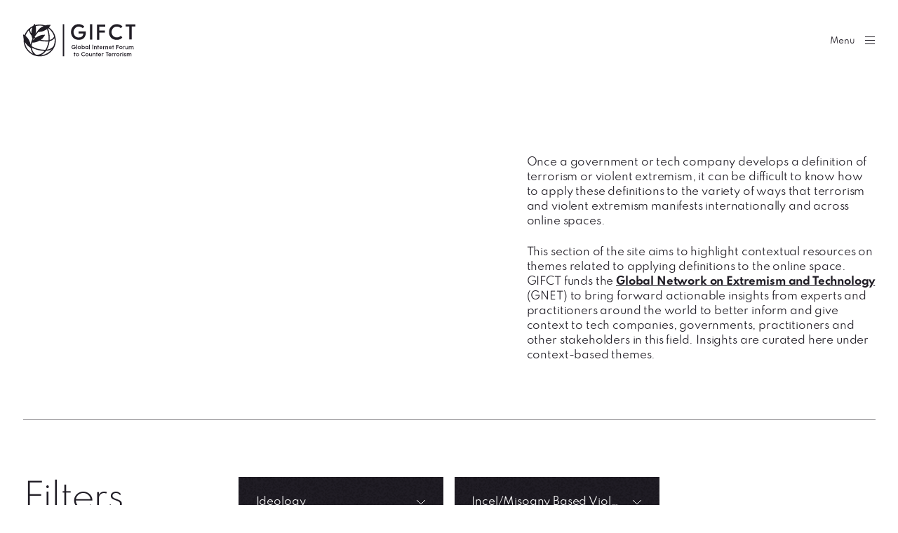

--- FILE ---
content_type: text/html; charset=utf-8
request_url: https://def-frameworks.gifct.org/contextual-resource/?category=Ideology&tag=Incel%252FMisogny%2BBased%2BViolence
body_size: 6717
content:

<!DOCTYPE html>
<html class="no-js" lang="en-GB">
	<head>
		<meta charset="utf-8" />
		<meta name="viewport" content="width=device-width" />
        
		
<title>Contextual Resource | Global Internet Forum to Counter Terrorism</title>


	<link rel="canonical" href="https://def-frameworks.gifct.org/contextual-resource/" />

	<meta name="robots" content="all" />

		
<meta property="og:type" content="website" />
<meta property="og:title" content="Contextual Resource | Global Internet Forum to Counter Terrorism" />

	<meta property="og:url" content="https://def-frameworks.gifct.org/contextual-resource/" />



	<meta name="twitter:card" content="summary" />


		<link rel="apple-touch-icon" sizes="180x180" href="/apple-touch-icon.png">
<link rel="icon" type="image/png" sizes="32x32" href="/favicon-32x32.png">
<link rel="icon" type="image/png" sizes="16x16" href="/favicon-16x16.png">
<link rel="manifest" href="/site.webmanifest">
<link rel="mask-icon" color="#000000" href="/safari-pinned-tab.svg">
<meta name="msapplication-TileColor" content="#000000">
<meta name="theme-color" content="#000000">
		<link rel="preconnect" href="https://fonts.googleapis.com">
		<link rel="preconnect" crossorigin href="https://fonts.gstatic.com">
		<link rel="stylesheet" type="text/css" href="/assets/css/index.css?v=1.0.4" />
		<link rel="stylesheet" href="https://fonts.googleapis.com/css2?family=League&#x2B;Spartan:wght@300;400&amp;display=swap">
		<script>(function (H) { H.className = H.className.replace(/\bno-js\b/, "js"); })(document.documentElement);</script>
		<script defer src="/assets/js/index.js?v=1.0.4"></script>
        
	</head>
	<body>
        
		
<header class="sticky z-50 dark:absolute top-0 block w-full bg-white dark:bg-transparent pointer-events-none">
	<input id="ToggleMenu" class="peer sr-only invisible" type="checkbox" tabindex="-1" autocomplete="off" data-mobile-nav-toggle />
	<div class="container grid-container max-w-none">
		<div class="flex col-span-6 py-3.5 lg:py-7.5">
			<a class="relative z-50 block p-2.5 -ml-2.5 rounded-[2px] dark:bg-grey-dark dark:bg-noise pointer-events-auto transition-colors duration-500 parent-peer-checked:text-white" href="/">
				<span class="sr-only">GIFCT| Global Internet Forum to Counter Terrorism</span>
				<svg class="w-32 h-10 lg:w-[12.375rem] lg:h-15">
					<use href="/assets/svg/global.svg#logo"></use>
				</svg>
			</a>
		</div>
		<div class="flex col-span-6 items-start justify-end py-7 lg:py-12.5">
			<label class="group relative z-50 flex flex-none items-center pl-[20px] pr-[15px] py-[8px] mr-[-15px] dark:mr-0 dark:w-[100px] text-grey-dark dark:text-white dark:bg-grey-mid rounded-[2px] order-last text-menu cursor-pointer select-none pointer-events-auto transition-colors duration-500 touch-manipulation parent-peer-checked:text-white dark:parent-peer-checked:bg-transparent" for="ToggleMenu">
				<span class="mr-[15px]">Menu</span>
				<span class="relative flex-none">
					<span class="block w-[14px] border-t transition-transform duration-300 origin-left parent-peer-checked:rotate-45 parent-peer-checked:scale-x-50 parent-peer-checked:translate-x-[2px] group-hover:translate-x-[-2px]"></span>
					<span class="block w-[14px] border-t mt-[4px] transition-transform duration-300 parent-peer-checked:-rotate-45 parent-peer-checked:translate-x-0 group-hover:translate-x-[2px]"></span>
					<span class="block w-[14px] border-t mt-[4px] transition-transform duration-300 origin-right parent-peer-checked:rotate-45 parent-peer-checked:scale-x-50 parent-peer-checked:translate-x-[-2px] group-hover:translate-x-[-2px]"></span>
				</span>
			</label>
			<div class="fixed z-40 top-0 left-0 flex flex-wrap w-full h-full pt-28 lg:pt-48 pb-10 transform-gpu transition-[opacity,visibility] duration-500 bg-grey-dark bg-noise text-white overflow-auto scrollbar-thin opacity-0 invisible pointer-events-auto select-none parent-peer-checked:visible parent-peer-checked:opacity-100">
				<div class="container max-w-none">
					
	<nav aria-label="Main">
		<ul>
				<li class="mt-5 lg:mt-14 first:mt-0">
					<a class="relative flex items-center text-nav font-light opacity-50 duration-300 transition-opacity before:w-2.5 lg:before:w-5 before:border-t before:flex-none before:mr-2.5 hover:opacity-100 " href="/about-the-definitional-framework-principles-project/">About the Project</a>

				</li>
				<li class="mt-5 lg:mt-14 first:mt-0">
					<a class="relative flex items-center text-nav font-light opacity-50 duration-300 transition-opacity before:w-2.5 lg:before:w-5 before:border-t before:flex-none before:mr-2.5 hover:opacity-100 " href="/global-definitions-of-terrorism/">Global Definitions of Terrorism</a>

				</li>
				<li class="mt-5 lg:mt-14 first:mt-0">
					<a class="relative flex items-center text-nav font-light opacity-50 duration-300 transition-opacity before:w-2.5 lg:before:w-5 before:border-t before:flex-none before:mr-2.5 hover:opacity-100 " href="/behavioral-definitions-of-terrorism/">Behavioral Definitions of Terrorism</a>

				</li>
				<li class="mt-5 lg:mt-14 first:mt-0">
					<a class="relative flex items-center text-nav font-light opacity-50 duration-300 transition-opacity before:w-2.5 lg:before:w-5 before:border-t before:flex-none before:mr-2.5 hover:opacity-100  opacity-100" href="/contextual-resource/">Contextual Resources</a>

				</li>
				<li class="mt-5 lg:mt-14 first:mt-0">
					<a class="relative flex items-center text-nav font-light opacity-50 duration-300 transition-opacity before:w-2.5 lg:before:w-5 before:border-t before:flex-none before:mr-2.5 hover:opacity-100 " href="/risk-mitigation-supplement/">Risk Mitigation Supplement</a>

				</li>
		</ul>
	</nav>

				</div>
			</div>
		</div>
	</div>
</header>

		<main>
			



<section class="hero component component--divider container" is="hero-component" id="hero-component-17307857">
	<div class="grid-container">
			<div class="col-span-12 md:col-span-7 self-end">
				

<div class="rich-text">
	<h1>Contextual<br />Resources</h1>
</div>

			</div>
			<div class="flex flex-col col-span-11 md:col-span-5 self-end mt-6 md:mt-7.5">
				

<div class="rich-text">
	<p>Once a government or tech company develops a definition of terrorism or violent extremism, it can be difficult to know how to apply these definitions to the variety of ways that terrorism and violent extremism manifests internationally and across online spaces.</p>
<p>This section of the site aims to highlight contextual resources on themes related to applying definitions to the online space.  GIFCT funds the <a href="https://gnet-research.org/">Global Network on Extremism and Technology</a> (GNET) to bring forward actionable insights from experts and practitioners around the world to better inform and give context to tech companies, governments, practitioners and other stakeholders in this field. Insights are curated here under context-based themes.</p>
</div>


			</div>
	</div>
</section>


<section class="component component--divider container">
	<div class="grid-container">
		<div class="col-span-12 lg:col-span-3">
				<h2 class="typo-h2 mb-7.5 lg:mb-12.5">Filters</h2>
		</div>

		<div class="col-span-12 lg:col-span-9" data-article-listing>
			

<div class="grid-container gap-y-2.5 md:gap-y-5 mb-7.5 lg:mb-12.5" data-article-listing-filters>
		<div class="col-span-12 md:col-span-4">
			<details class="group relative text-white typo-body select-none open:z-20" is="details-dropdown">
				<summary class="relative z-10 bg-noise bg-grey-dark select-none focus:outline-none">
					<div class="flex relative justify-between items-center p-5 lg:p-7.5">
						<span class="pr-5 whitespace-nowrap overflow-hidden text-ellipsis">Ideology</span>
						<svg class="flex-none group-open:-scale-y-100" width="14" height="10" viewBox="0 0 14 10" fill="none">
							<path d="M1 2L7 8L13 2" stroke="currentColor"/>
						</svg>
					</div>
				</summary>
				<ul class="absolute top-full left-0 w-full px-5 pb-5 lg:px-7.5 lg:pb-7.5 bg-noise bg-grey-dark overflow-auto max-h-[50vh] outline outline-1 outline-white/50 scrollbar-thin">
						<li class="mt-2.5 first:mt-0">
							<a class="block transition-opacity duration-300 hover:opacity-60 " href="/contextual-resource/?category=World%2BEvents">World Events</a>
						</li>
						<li class="mt-2.5 first:mt-0">
							<a class="block opacity-30 " href="/contextual-resource/?category=Ideology">Ideology</a>
						</li>
						<li class="mt-2.5 first:mt-0">
							<a class="block transition-opacity duration-300 hover:opacity-60 " href="/contextual-resource/?category=Regional%2BTrends">Regional Trends</a>
						</li>
						<li class="mt-2.5 first:mt-0">
							<a class="block transition-opacity duration-300 hover:opacity-60 " href="/contextual-resource/?category=Tactical%2BExploitation%2Bof%2BOnline%2BServices">Tactical Exploitation of Online Services</a>
						</li>
						<li class="mt-2.5 first:mt-0">
							<a class="block transition-opacity duration-300 hover:opacity-60 " href="/contextual-resource/?category=Platform%2B%2526%2BProduct%2BType%252FFocus">Platform &amp; Product Type/Focus</a>
						</li>
						<li class="mt-2.5 first:mt-0">
							<a class="block transition-opacity duration-300 hover:opacity-60 " href="/contextual-resource/?category=CT%2BEfforts%252FPositive%2BInterventions">CT Efforts/Positive Interventions</a>
						</li>
				</ul>
			</details>
		</div>
		<div class="col-span-12 md:col-span-4">
			<details class="group relative text-white typo-body select-none open:z-20" is="details-dropdown">
				<summary class="relative z-10 bg-noise bg-grey-dark select-none focus:outline-none">
					<div class="flex relative justify-between items-center p-5 lg:p-7.5">
						<span class="pr-5 whitespace-nowrap overflow-hidden text-ellipsis">Incel/Misogny Based Violence</span>
						<svg class="flex-none group-open:-scale-y-100" width="14" height="10" viewBox="0 0 14 10" fill="none">
							<path d="M1 2L7 8L13 2" stroke="currentColor"/>
						</svg>
					</div>
				</summary>
				<ul class="absolute top-full left-0 w-full px-5 pb-5 lg:px-7.5 lg:pb-7.5 bg-noise bg-grey-dark overflow-auto max-h-[50vh] outline outline-1 outline-white/50 scrollbar-thin">
						<li class="mt-2.5 first:mt-0">
							<a class="block transition-opacity duration-300 hover:opacity-60 " href="/contextual-resource/?category=Ideology&amp;tag=Islamist%2BExtremism">Islamist Extremism</a>
						</li>
						<li class="mt-2.5 first:mt-0">
							<a class="block transition-opacity duration-300 hover:opacity-60 " href="/contextual-resource/?category=Ideology&amp;tag=White%2BSupremacy">White Supremacy</a>
						</li>
						<li class="mt-2.5 first:mt-0">
							<a class="block transition-opacity duration-300 hover:opacity-60 " href="/contextual-resource/?category=Ideology&amp;tag=Accelerationism">Accelerationism</a>
						</li>
						<li class="mt-2.5 first:mt-0">
							<a class="block opacity-30 " href="/contextual-resource/?category=Ideology&amp;tag=Incel%252FMisogny%2BBased%2BViolence">Incel/Misogny Based Violence</a>
						</li>
						<li class="mt-2.5 first:mt-0">
							<a class="block transition-opacity duration-300 hover:opacity-60 " href="/contextual-resource/?category=Ideology&amp;tag=Far-Right">Far-Right</a>
						</li>
						<li class="mt-2.5 first:mt-0">
							<a class="block transition-opacity duration-300 hover:opacity-60 " href="/contextual-resource/?category=Ideology&amp;tag=Far-Left">Far-Left</a>
						</li>
						<li class="mt-2.5 first:mt-0">
							<a class="block transition-opacity duration-300 hover:opacity-60 " href="/contextual-resource/?category=Ideology&amp;tag=Conspiracy%2BTheory">Conspiracy Theory</a>
						</li>
						<li class="mt-2.5 first:mt-0">
							<a class="block transition-opacity duration-300 hover:opacity-60 " href="/contextual-resource/?category=Ideology&amp;tag=Antivax">Antivax</a>
						</li>
						<li class="mt-2.5 first:mt-0">
							<a class="block transition-opacity duration-300 hover:opacity-60 " href="/contextual-resource/?category=Ideology&amp;tag=5G">5G</a>
						</li>
						<li class="mt-2.5 first:mt-0">
							<a class="block transition-opacity duration-300 hover:opacity-60 " href="/contextual-resource/?category=Ideology&amp;tag=Islamic%2BState">Islamic State</a>
						</li>
						<li class="mt-2.5 first:mt-0">
							<a class="block transition-opacity duration-300 hover:opacity-60 " href="/contextual-resource/?category=Ideology&amp;tag=QAnon">QAnon</a>
						</li>
						<li class="mt-2.5 first:mt-0">
							<a class="block transition-opacity duration-300 hover:opacity-60 " href="/contextual-resource/?category=Ideology&amp;tag=Hayat%2BTahrir%2BAl-Sham">Hayat Tahrir Al-Sham</a>
						</li>
						<li class="mt-2.5 first:mt-0">
							<a class="block transition-opacity duration-300 hover:opacity-60 " href="/contextual-resource/?category=Ideology&amp;tag=Boogaloo">Boogaloo</a>
						</li>
						<li class="mt-2.5 first:mt-0">
							<a class="block transition-opacity duration-300 hover:opacity-60 " href="/contextual-resource/?category=Ideology&amp;tag=Al-Qaeda">Al-Qaeda</a>
						</li>
						<li class="mt-2.5 first:mt-0">
							<a class="block transition-opacity duration-300 hover:opacity-60 " href="/contextual-resource/?category=Ideology&amp;tag=Taliban">Taliban</a>
						</li>
						<li class="mt-2.5 first:mt-0">
							<a class="block transition-opacity duration-300 hover:opacity-60 " href="/contextual-resource/?category=Ideology&amp;tag=Hamas">Hamas</a>
						</li>
						<li class="mt-2.5 first:mt-0">
							<a class="block transition-opacity duration-300 hover:opacity-60 " href="/contextual-resource/?category=Ideology&amp;tag=PKK">PKK</a>
						</li>
						<li class="mt-2.5 first:mt-0">
							<a class="block transition-opacity duration-300 hover:opacity-60 " href="/contextual-resource/?category=Ideology&amp;tag=Boko%2BHaram">Boko Haram</a>
						</li>
						<li class="mt-2.5 first:mt-0">
							<a class="block transition-opacity duration-300 hover:opacity-60 " href="/contextual-resource/?category=Ideology&amp;tag=Turkestan%2BIslamic%2BParty">Turkestan Islamic Party</a>
						</li>
						<li class="mt-2.5 first:mt-0">
							<a class="block transition-opacity duration-300 hover:opacity-60 " href="/contextual-resource/?category=Ideology&amp;tag=Patriotic%2BAlternative">Patriotic Alternative</a>
						</li>
						<li class="mt-2.5 first:mt-0">
							<a class="block transition-opacity duration-300 hover:opacity-60 " href="/contextual-resource/?category=Ideology&amp;tag=National%2BSocialist%2BNetwork">National Socialist Network</a>
						</li>
						<li class="mt-2.5 first:mt-0">
							<a class="block transition-opacity duration-300 hover:opacity-60 " href="/contextual-resource/?category=Ideology&amp;tag=Identitarian%2BMovement">Identitarian Movement</a>
						</li>
						<li class="mt-2.5 first:mt-0">
							<a class="block transition-opacity duration-300 hover:opacity-60 " href="/contextual-resource/?category=Ideology&amp;tag=Decentralized%2BMovements">Decentralized Movements</a>
						</li>
						<li class="mt-2.5 first:mt-0">
							<a class="block transition-opacity duration-300 hover:opacity-60 " href="/contextual-resource/?category=Ideology&amp;tag=Antisemitism">Antisemitism</a>
						</li>
						<li class="mt-2.5 first:mt-0">
							<a class="block transition-opacity duration-300 hover:opacity-60 " href="/contextual-resource/?category=Ideology&amp;tag=Hindutva">Hindutva</a>
						</li>
				</ul>
			</details>
		</div>
</div>

			

<div class="p-5 lg:p-12.5 mb-12.5 bg-noise bg-grey-dark text-white rich-text" data-article-listing-info>
			<div class="mt-7.5 lg:mt-12.5 first:mt-0">
					<h3 class="h4">Ideology</h3>

					<p>Ideologically motivated violent groups and movements take different forms in different parts of the world. In a post-9/11 framework, and particularly since the rise of ISIS, most terrorist studies and counter-extremism work have focussed on Islamist extremist groups. However, we also see modern trends of groups associated with white supremacy and neo-Naziism, misogyny-based violent extremist groups often referred to as being part of the &#x201C;incel&#x201D; community, far-left groups, and neo-nationalist groups such as the Hindutva movement and Buddhist extremist groups in Asia. Across international far-right violent extremist trends we see an increase in violence inducing conspiracy theory networks, including new trends revolving around anti-vaccination movements and even anti-5G movements that have an effect on technology companies. </p>
			</div>
			<div class="mt-7.5 lg:mt-12.5 first:mt-0">
					<h3 class="h4">Incel/Misogny Based Violence</h3>

					<p>Insights explor the overall ideology and groups involved in Incel (&#x201C;involuntary celebate&#x201D;) movements and online communities associated with wider misogyny-based violent extremism. Relevant research explores online presence on platforms, along with reviewing trends on global online misogyny-based violent activity.</p>
			</div>
</div>

			

<ul class="grid-container md:gap-x-10 gap-y-12.5 xl:gap-y-25 mt-12.5 lg:mt-25" data-article-listing-items>
		<li class="col-span-12 md:col-span-6 xl:col-span-4">
			

<div class="card">

	<div class="card__text">
			<div class="card__pre">26th December 2025</div>
			<div class="card__heading"> Intersectionality in the Incelosphere: Understanding the Racial Dimensions of Misogynistic Extremism</div>
			<div class="card__description">
				

<div class="rich-text">
	Ryan Ratnam
</div>

			</div>
			<div class="card__link">
				<a class="button" href="https://gnet-research.org/2025/11/26/intersectionality-in-the-incelosphere-understanding-the-racial-dimensions-of-misogynistic-extremism/">
					<span class="before:absolute before:inset-0">Read more</span>
				</a>
			</div>
	</div>
</div>
		</li>
		<li class="col-span-12 md:col-span-6 xl:col-span-4">
			

<div class="card">

	<div class="card__text">
			<div class="card__pre">01st December 2025</div>
			<div class="card__heading"> Fractures on the (Storm-)Front: Contesting the Role of Women in White Supremacy</div>
			<div class="card__description">
				

<div class="rich-text">
	Christopher David and Marten Risius
</div>

			</div>
			<div class="card__link">
				<a class="button" href="https://gnet-research.org/2025/12/01/fractures-on-the-storm-front-contesting-the-role-of-women-in-white-supremacy/">
					<span class="before:absolute before:inset-0">Read more</span>
				</a>
			</div>
	</div>
</div>
		</li>
		<li class="col-span-12 md:col-span-6 xl:col-span-4">
			

<div class="card">

	<div class="card__text">
			<div class="card__pre">25th November 2025</div>
			<div class="card__heading">Sanctified Misogyny: The Use of Fundamentalist Sexual Narratives to Legitimise Incel Ideology</div>
			<div class="card__description">
				

<div class="rich-text">
	Erin Stoner
</div>

			</div>
			<div class="card__link">
				<a class="button" href="https://gnet-research.org/2025/11/25/sanctified-misogyny-the-use-of-fundamentalist-sexual-narratives-to-legitimise-incel-ideology/">
					<span class="before:absolute before:inset-0">Read more</span>
				</a>
			</div>
	</div>
</div>
		</li>
		<li class="col-span-12 md:col-span-6 xl:col-span-4">
			

<div class="card">

	<div class="card__text">
			<div class="card__pre">02nd December 2024</div>
			<div class="card__heading">&#x201C;Degenerate&#x201D; Queers and &#x201C;Chadsexual&#x201D; Sapphics: Anti-LGBTQ&#x2B; Rhetoric in the Incelosphere</div>
			<div class="card__description">
				

<div class="rich-text">
	Allysa Czerwinsky
</div>

			</div>
			<div class="card__link">
				<a class="button" href="https://gnet-research.org/2024/12/02/degenerate-queers-and-chadsexual-sapphics-anti-lgbtq-rhetoric-in-the-incelosphere/">
					<span class="before:absolute before:inset-0">Read more</span>
				</a>
			</div>
	</div>
</div>
		</li>
		<li class="col-span-12 md:col-span-6 xl:col-span-4">
			

<div class="card">

	<div class="card__text">
			<div class="card__pre">07th May 2024</div>
			<div class="card__heading">Hiding in Plain Sight: How the &#x2018;Newgen&#x2019; Misogynistic Incel Content Creators Escape Moderation on TikTok</div>
			<div class="card__description">
				

<div class="rich-text">
	Anda Solea
</div>

			</div>
			<div class="card__link">
				<a class="button" href="https://gnet-research.org/2024/05/07/hiding-in-plain-sight-how-the-newgen-misogynistic-incel-content-creators-escape-moderation-on-tiktok/">
					<span class="before:absolute before:inset-0">Read more</span>
				</a>
			</div>
	</div>
</div>
		</li>
		<li class="col-span-12 md:col-span-6 xl:col-span-4">
			

<div class="card">

	<div class="card__text">
			<div class="card__pre">11th March 2024</div>
			<div class="card__heading"> &#x2018;Doing What God Designed Men To Do&#x2019;: Red Pilled Christians&#x2019; Quest for Patriarchy, According to Scripture</div>
			<div class="card__description">
				

<div class="rich-text">
	Elyse Willemsen
</div>

			</div>
			<div class="card__link">
				<a class="button" href="https://gnet-research.org/2024/03/11/doing-what-god-designed-men-to-do-red-pilled-christians-quest-for-patriarchy-according-to-scripture/">
					<span class="before:absolute before:inset-0">Read more</span>
				</a>
			</div>
	</div>
</div>
		</li>
		<li class="col-span-12 md:col-span-6 xl:col-span-4">
			

<div class="card">

	<div class="card__text">
			<div class="card__pre">10th January 2024</div>
			<div class="card__heading">Slipping Through the Cracks: Recognising Extremist Misogyny Outside of Inceldom </div>
			<div class="card__description">
				

<div class="rich-text">
	Erin Stoner
</div>

			</div>
			<div class="card__link">
				<a class="button" href="https://gnet-research.org/2024/01/10/slipping-through-the-cracks-recognising-extremist-misogyny-outside-of-inceldom/">
					<span class="before:absolute before:inset-0">Read more</span>
				</a>
			</div>
	</div>
</div>
		</li>
		<li class="col-span-12 md:col-span-6 xl:col-span-4">
			

<div class="card">

	<div class="card__text">
			<div class="card__pre">30th November 2023</div>
			<div class="card__heading">The Great Replacement in the Manosphere: Implications for Terrorism</div>
			<div class="card__description">
				

<div class="rich-text">
	Alexander Faehrmann and Dr Steven Zech
</div>

			</div>
			<div class="card__link">
				<a class="button" href="https://gnet-research.org/2023/11/30/the-great-replacement-in-the-manosphere-implications-for-terrorism/">
					<span class="before:absolute before:inset-0">Read more</span>
				</a>
			</div>
	</div>
</div>
		</li>
		<li class="col-span-12 md:col-span-6 xl:col-span-4">
			

<div class="card">

	<div class="card__text">
			<div class="card__pre">27th November 2023</div>
			<div class="card__heading">Men, Masculinities and Memes: The Case of Incels</div>
			<div class="card__description">
				

<div class="rich-text">
	Jayden Haworth
</div>

			</div>
			<div class="card__link">
				<a class="button" href="https://gnet-research.org/2023/11/27/men-masculinities-and-memes-the-case-of-incels/">
					<span class="before:absolute before:inset-0">Read more</span>
				</a>
			</div>
	</div>
</div>
		</li>
</ul>

			

<nav class="flex items-center justify-end mt-12.5 lg:mt-36 select-none" aria-label="Pagination navigation" data-article-listing-pagination>
		<span class="flex items-center justify-center w-[28px] h-[28px] opacity-50">
			<span class="sr-only">Previous page</span>
			<svg width="8" height="14" viewBox="0 0 8 14" fill="none">
				<path d="M7 1L1 7L7 13" stroke="currentColor"/>
			</svg>
		</span>
	<div class="mx-2">
		<span class="sr-only">You're currently on page</span>
		1 of 5
	</div>
		<a class="flex items-center justify-center w-[28px] h-[28px] transition-opacity duration-300 hover:opacity-60" href="/contextual-resource/?category=Ideology&amp;tag=Incel%252FMisogny%2BBased%2BViolence&amp;page=2">
			<span class="sr-only">Next page</span>
			<svg class="-scale-x-100" width="8" height="14" viewBox="0 0 8 14" fill="none">
				<path d="M7 1L1 7L7 13" stroke="currentColor"/>
			</svg>
		</a>
</nav>

		</div>
	</div>
</section>

		</main>
		
<footer class="container max-w-none sticky top-full text-white pb-6 lg:pb-10 xl:pb-12.5 dark:hidden">
	<div class="grid-container w-full mx-auto px-6 pt-10 pb-7.5 lg:pb-10 xl:pb-12.5 xl:px-12.5 xl:pt-12.5 bg-noise bg-grey-dark dark:bg-none dark:bg-transparent">
		<div class="col-span-12 lg:col-span-12 xl:col-span-3 2xl:col-span-4 pb-10">
			<a class="block" href="/">
    <span class="sr-only">GIFCT| Global Internet Forum to Counter Terrorism</span>
    <svg class="w-42.25 h-12.5">
        <use href="/assets/svg/global.svg#logo"></use>
    </svg>
</a>
		</div>
		<div class="col-span-12 lg:col-span-9 xl:col-span-7 2xl:col-span-6">
			
	<nav aria-label="Footer">
		<ul class="grid-container md:gap-x-7.5">
				<li class="col-span-12 lg:col-span-4">
						<span class="typo-h4">Partners</span>

						<ul class="mt-4 mb-7.5 lg:mt-7.5 text-small">
								<li class="mb-3.5">
									<a class="underline-offset-2 hover:underline hover:opacity-60" href="https://gnet-research.org/" target="_blank" rel="noopener noreferrer">Global Network on Extremism &amp; Technology</a>
								</li>
								<li class="mb-3.5">
									<a class="underline-offset-2 hover:underline hover:opacity-60" href="https://www.techagainstterrorism.org/" target="_blank" rel="noopener noreferrer">Tech Against Terrorism</a>
								</li>
						</ul>
				</li>
				<li class="col-span-12 lg:col-span-4">
						<span class="typo-h4">Quick Links</span>

						<ul class="mt-4 mb-7.5 lg:mt-7.5 text-small">
								<li class="mb-3.5">
									<a class="underline-offset-2 hover:underline hover:opacity-60" href="/about-the-definitional-framework-principles-project/">About the Definitional Framework Principles Project</a>
								</li>
								<li class="mb-3.5">
									<a class="underline-offset-2 hover:underline hover:opacity-60" href="/risk-mitigation-supplement/">Risk Mitigation Supplement</a>
								</li>
								<li class="mb-3.5">
									<a class="underline-offset-2 hover:underline hover:opacity-60" href="/behavioral-definitions-of-terrorism/">Behavioral Definitions of Terrorism</a>
								</li>
								<li class="mb-3.5">
									<a class="underline-offset-2 hover:underline hover:opacity-60" href="/global-definitions-of-terrorism/">Global Definitions of Terrorism</a>
								</li>
								<li class="mb-3.5">
									<a class="underline-offset-2 hover:underline hover:opacity-60" href="/contextual-resource/">Contextual Resource</a>
								</li>
						</ul>
				</li>
				<li class="col-span-12 lg:col-span-4">
						<span class="typo-h4">Contact Us</span>

						<ul class="mt-4 mb-7.5 lg:mt-7.5 text-small">
								<li class="mb-3.5">
									<a class="underline-offset-2 hover:underline hover:opacity-60" href="/cdn-cgi/l/email-protection#ddb2a8a9afb8bcbeb59dbab4bbbea9f3b2afba"><span class="__cf_email__" data-cfemail="3a554f4e485f5b59527a5d535c594e1455485d">[email&#160;protected]</span></a>
								</li>
								<li class="mb-3.5">
									<a class="underline-offset-2 hover:underline hover:opacity-60" href="/cdn-cgi/l/email-protection#ef9f9d8a9c9caf8886898c9bc1809d88"><span class="__cf_email__" data-cfemail="85f5f7e0f6f6c5e2ece3e6f1abeaf7e2">[email&#160;protected]</span></a>
								</li>
						</ul>
				</li>
		</ul>
	</nav>

		</div>
		<div class="col-span-12 lg:col-span-3 xl:col-span-2">
			

<h4 class="text-h4 font-light">Follow us</h4>
<ul class="flex flex-wrap gap-2.5 mt-4 mb-7.5 lg:mt-7.5">
		<li>
			<a class="transition-opacity duration-300 hover:opacity-60" href="https://twitter.com/GIFCT_official" target="_blank" rel="noopener noreferrer">
				<span class="sr-only">Twitter</span>
				<svg class="w-8.5 h-8.5">
					<use href="/assets/svg/global.svg#twitter"></use>
				</svg>
			</a>
		</li>
		<li>
			<a class="transition-opacity duration-300 hover:opacity-60" href="https://www.linkedin.com/company/gifct/" target="_blank" rel="noopener noreferrer">
				<span class="sr-only">LinkedIn</span>
				<svg class="w-8.5 h-8.5">
					<use href="/assets/svg/global.svg#linkedin"></use>
				</svg>
			</a>
		</li>
</ul>

		</div>
		<div class="col-span-12 lg:col-span-6 lg:flex lg:order-last lg:justify-end mt-2">
			
	<ul class="flex flex-wrap text-small -mx-5 lg:-mx-7.5">
			<li class="mx-5 lg:mx-7.5 mb-2.5 lg:mb-0">
				<a class="underline-offset-2 hover:underline hover:opacity-60" href="/privacy-policy/">Privacy Policy</a>
			</li>
			<li class="mx-5 lg:mx-7.5 mb-2.5 lg:mb-0">
				<a class="underline-offset-2 hover:underline hover:opacity-60" href="/privacy-policy/">Cookie Policy</a>
			</li>
	</ul>

		</div>
		<div class="col-span-12 lg:col-span-6 mt-2">
			
	<div class="text-small">
		<p>©2026 GIFCT | Global Internet Forum to Counter Terrorism</p>
	</div>

		</div>
	</div>
</footer>
		

<cookie-policy class="fixed w-full bottom-0 left-0 py-5 z-50 transform translate-y-full bg-grey-dark text-white bg-noise dark:bg-white dark:text-grey-dark dark:bg-none open:translate-y-0 transition-transform duration-400">
	<div class="px-5 max-w-5xl mx-auto flex justify-between flex-col items-center h-full md:flex-row md:items-center">
		<div class="rich-text"><p>We use cookies to improve your experience on our website. See our <a rel="noopener" href="https://gifct.org/privacy-policy/" target="_blank" title="Privacy policy">privacy policy</a>.</p></div>
		<button class="button" type="button" data-cookie-policy-accept>
			I agree
		</button>
	</div>
</cookie-policy>

		
<script data-cfasync="false" src="/cdn-cgi/scripts/5c5dd728/cloudflare-static/email-decode.min.js"></script><script defer="defer" src="/App_Plugins/UmbracoForms/Assets/promise-polyfill/dist/polyfill.min.js?v=13.3.1" type="application/javascript"></script><script defer="defer" src="/App_Plugins/UmbracoForms/Assets/aspnet-client-validation/dist/aspnet-validation.min.js?v=13.3.1" type="application/javascript"></script>


        
		<div class="pjax__overlay">
			<svg class="w-[12.375rem] h-15 lg:w-64 lg:h-20">
				<use href="/assets/svg/global.svg#logo"></use>
			</svg>
		</div>
	<script defer src="https://static.cloudflareinsights.com/beacon.min.js/vcd15cbe7772f49c399c6a5babf22c1241717689176015" integrity="sha512-ZpsOmlRQV6y907TI0dKBHq9Md29nnaEIPlkf84rnaERnq6zvWvPUqr2ft8M1aS28oN72PdrCzSjY4U6VaAw1EQ==" data-cf-beacon='{"version":"2024.11.0","token":"3dde77149c2d45b0843e40973afd7a3e","server_timing":{"name":{"cfCacheStatus":true,"cfEdge":true,"cfExtPri":true,"cfL4":true,"cfOrigin":true,"cfSpeedBrain":true},"location_startswith":null}}' crossorigin="anonymous"></script>
</body>
</html>


--- FILE ---
content_type: text/css
request_url: https://def-frameworks.gifct.org/assets/css/index.css?v=1.0.4
body_size: 13869
content:
@font-face{font-family:Spartan;font-style:normal;font-weight:300;src:url(/assets/fonts/spartan-light.woff2) format("woff2"),url(/assets/fonts/spartan-light.woff) format("woff")}@font-face{font-family:Spartan;font-style:normal;font-weight:400;src:url(/assets/fonts/spartan-regular.woff2) format("woff2"),url(/assets/fonts/spartan-regular.woff) format("woff")}@font-face{font-family:Spartan;font-style:normal;font-weight:500;src:url(/assets/fonts/spartan-medium.woff2) format("woff2"),url(/assets/fonts/spartan-medium.woff) format("woff")}@font-face{font-family:Spartan;font-style:normal;font-weight:700;src:url(/assets/fonts/spartan-bold.woff2) format("woff2"),url(/assets/fonts/spartan-bold.woff) format("woff")}.container{margin-left:auto;margin-right:auto;max-width:1920px;padding-left:1.5rem;padding-right:1.5rem;width:100%}@media (min-width:1024px){.container{padding-left:2.5rem;padding-right:2.5rem}}.grid-container{-webkit-column-gap:.9375rem;-moz-column-gap:.9375rem;column-gap:.9375rem;display:grid;grid-template-columns:repeat(12,minmax(0,1fr))}@media (min-width:768px){.grid-container{-webkit-column-gap:1.25rem;-moz-column-gap:1.25rem;column-gap:1.25rem}}html{-webkit-tap-highlight-color:rgba(0,0,0,0);height:100%;scroll-behavior:smooth;width:100%}@media(max-width:375px){html{font-size:4.2666666667vw}}@media(min-width:1024px){html{font-size:max(.8421052632vw,13px)}}@media(min-width:1900px){html{font-size:16px}}body{--tw-text-opacity:1;color:rgb(32 29 37/var(--tw-text-opacity));font-size:.875rem;letter-spacing:-.007142857143em;line-height:1.4285714285714286;min-height:100%}@media (min-width:1024px){body{font-size:1.125rem;letter-spacing:-.011111111111em;line-height:1.5555555555555556}}details summary{cursor:pointer}details summary::-webkit-details-marker{display:none}details summary::details-marker{display:none}details summary::marker{content:""}td,th{padding:0}caption,th{text-align:left}.rich-text{overflow-wrap:break-word}.rich-text .h1,.rich-text h1{font-size:2.25rem;letter-spacing:-.027777777778em;line-height:1.1111111111111112}@media (min-width:1024px){.rich-text .h1,.rich-text h1{font-size:5.625rem;letter-spacing:-.022222222222em;line-height:1.1111111111111112}}.rich-text .h2,.rich-text h2{font-size:1.75rem;letter-spacing:-.014285714286em;line-height:1.1428571428571428}@media (min-width:1024px){.rich-text .h2,.rich-text h2{font-size:3.75rem;letter-spacing:-.033333333333em;line-height:1.3}}.rich-text .h3,.rich-text h3{font-size:1.5rem;letter-spacing:-.008333333333em;line-height:1.1666666666666667}@media (min-width:1024px){.rich-text .h3,.rich-text h3{font-size:2.5rem;letter-spacing:-.05em;line-height:1.5}}.rich-text .h1,.rich-text .h2,.rich-text .h3,.rich-text h1,.rich-text h2,.rich-text h3{font-weight:300;margin-bottom:1.5rem;margin-top:1.5rem}.rich-text .h1:first-child,.rich-text .h2:first-child,.rich-text .h3:first-child,.rich-text h1:first-child,.rich-text h2:first-child,.rich-text h3:first-child{margin-top:0}.rich-text .h1:last-child,.rich-text .h2:last-child,.rich-text .h3:last-child,.rich-text h1:last-child,.rich-text h2:last-child,.rich-text h3:last-child{margin-bottom:0}@media (min-width:1024px){.rich-text .h1,.rich-text .h2,.rich-text .h3,.rich-text h1,.rich-text h2,.rich-text h3{margin-bottom:1.875rem;margin-top:1.875rem}}.rich-text .h4,.rich-text h4{font-size:1.3125rem;font-weight:300;letter-spacing:0;line-height:1.1904761904761905;margin-bottom:1rem;margin-top:1rem}@media (min-width:1024px){.rich-text .h4,.rich-text h4{font-size:2.25rem;letter-spacing:-.027777777778em;line-height:1.2777777777777777}}.rich-text .h4:first-child,.rich-text h4:first-child{margin-top:0}.rich-text .h4:last-child,.rich-text h4:last-child{margin-bottom:0}@media (min-width:1024px){.rich-text .h4,.rich-text h4{margin-bottom:1.25rem;margin-top:1.25rem}}.rich-text p{margin-bottom:1.25rem}.rich-text p:last-child{margin-bottom:0}@media (min-width:1024px){.rich-text p{margin-bottom:1.75rem}}.rich-text ol,.rich-text ul{list-style-position:outside;margin-bottom:1.25rem;padding-left:2em}.rich-text ol:last-child,.rich-text ul:last-child{margin-bottom:0}@media (min-width:1024px){.rich-text ol,.rich-text ul{margin-bottom:1.75rem}}.rich-text ol>li,.rich-text ul>li{margin-bottom:.75rem}.rich-text ol>li:last-child,.rich-text ul>li:last-child{margin-bottom:0}.rich-text ul{list-style-type:disc}.rich-text ol{list-style-type:decimal}.rich-text a:not(.button){font-weight:700;-webkit-text-decoration-line:underline;text-decoration-line:underline}@media (hover:hover) and (pointer:fine){.rich-text a:not(.button):hover{--tw-text-opacity:1;color:rgb(103 133 175/var(--tw-text-opacity))}}.typo-h1{font-size:2.25rem;font-weight:300;letter-spacing:-.027777777778em;line-height:1.1111111111111112}@media (min-width:1024px){.typo-h1{font-size:5.625rem;letter-spacing:-.022222222222em;line-height:1.1111111111111112}}.typo-h2{font-size:1.75rem;font-weight:300;letter-spacing:-.014285714286em;line-height:1.1428571428571428}@media (min-width:1024px){.typo-h2{font-size:3.75rem;letter-spacing:-.033333333333em;line-height:1.3}}.typo-h3{font-size:1.5rem;font-weight:300;letter-spacing:-.008333333333em;line-height:1.1666666666666667}@media (min-width:1024px){.typo-h3{font-size:2.5rem;letter-spacing:-.05em;line-height:1.5}}.typo-h4{font-size:1.3125rem;font-weight:300;letter-spacing:0;line-height:1.1904761904761905}@media (min-width:1024px){.typo-h4{font-size:2.25rem;letter-spacing:-.027777777778em;line-height:1.2777777777777777}}.typo-pre{font-size:.75rem;font-weight:400;letter-spacing:0;line-height:1.3333333333333333;text-transform:uppercase}.typo-body{font-size:.875rem;font-weight:400;letter-spacing:-.007142857143em;line-height:1.4285714285714286}@media (min-width:1024px){.typo-body{font-size:1.125rem;letter-spacing:-.011111111111em;line-height:1.5555555555555556}}/*! tailwindcss v3.1.3 | MIT License | https://tailwindcss.com*/*,:after,:before{border:0 solid;-webkit-box-sizing:border-box;box-sizing:border-box}:after,:before{--tw-content:""}html{-webkit-text-size-adjust:100%;font-family:Spartan,sans-serif;line-height:1.5;-moz-tab-size:4;-o-tab-size:4;tab-size:4}body{line-height:inherit;margin:0}hr{border-top-width:1px;color:inherit;height:0}abbr:where([title]){-webkit-text-decoration:underline dotted;text-decoration:underline dotted}h1,h2,h3,h4,h5,h6{font-size:inherit;font-weight:inherit}a{color:inherit;text-decoration:inherit}b,strong{font-weight:bolder}code,kbd,pre,samp{font-family:ui-monospace,SFMono-Regular,Menlo,Monaco,Consolas,Liberation Mono,Courier New,monospace;font-size:1em}small{font-size:80%}sub,sup{font-size:75%;line-height:0;position:relative;vertical-align:baseline}sub{bottom:-.25em}sup{top:-.5em}table{border-collapse:collapse;border-color:inherit;text-indent:0}button,input,optgroup,select,textarea{color:inherit;font-family:inherit;font-size:100%;font-weight:inherit;line-height:inherit;margin:0;padding:0}button,select{text-transform:none}[type=button],[type=reset],[type=submit],button{-webkit-appearance:button;background-color:transparent;background-image:none}:-moz-focusring{outline:auto}:-moz-ui-invalid{box-shadow:none}progress{vertical-align:baseline}::-webkit-inner-spin-button,::-webkit-outer-spin-button{height:auto}[type=search]{-webkit-appearance:textfield;outline-offset:-2px}::-webkit-search-decoration{-webkit-appearance:none}::-webkit-file-upload-button{-webkit-appearance:button;font:inherit}summary{display:list-item}blockquote,dd,dl,figure,h1,h2,h3,h4,h5,h6,hr,p,pre{margin:0}fieldset{margin:0}fieldset,legend{padding:0}menu,ol,ul{list-style:none;margin:0;padding:0}textarea{resize:vertical}input::-webkit-input-placeholder,textarea::-webkit-input-placeholder{color:#9ca3af;opacity:1}input::-moz-placeholder,textarea::-moz-placeholder{color:#9ca3af;opacity:1}input:-ms-input-placeholder,textarea:-ms-input-placeholder{color:#9ca3af;opacity:1}input::-ms-input-placeholder,textarea::-ms-input-placeholder{color:#9ca3af;opacity:1}input::placeholder,textarea::placeholder{color:#9ca3af;opacity:1}[role=button],button{cursor:pointer}:disabled{cursor:default}audio,canvas,embed,iframe,img,object,svg,video{display:block;vertical-align:middle}img,video{height:auto;max-width:100%}*,:after,:before{--tw-border-spacing-x:0;--tw-border-spacing-y:0;--tw-translate-x:0;--tw-translate-y:0;--tw-rotate:0;--tw-skew-x:0;--tw-skew-y:0;--tw-scale-x:1;--tw-scale-y:1;--tw-pan-x: ;--tw-pan-y: ;--tw-pinch-zoom: ;--tw-scroll-snap-strictness:proximity;--tw-ordinal: ;--tw-slashed-zero: ;--tw-numeric-figure: ;--tw-numeric-spacing: ;--tw-numeric-fraction: ;--tw-ring-inset: ;--tw-ring-offset-width:0px;--tw-ring-offset-color:#fff;--tw-ring-color:rgba(59,130,246,.5);--tw-ring-offset-shadow:0 0 #0000;--tw-ring-shadow:0 0 #0000;--tw-shadow:0 0 #0000;--tw-shadow-colored:0 0 #0000;--tw-blur: ;--tw-brightness: ;--tw-contrast: ;--tw-grayscale: ;--tw-hue-rotate: ;--tw-invert: ;--tw-saturate: ;--tw-sepia: ;--tw-drop-shadow: ;--tw-backdrop-blur: ;--tw-backdrop-brightness: ;--tw-backdrop-contrast: ;--tw-backdrop-grayscale: ;--tw-backdrop-hue-rotate: ;--tw-backdrop-invert: ;--tw-backdrop-opacity: ;--tw-backdrop-saturate: ;--tw-backdrop-sepia: }::-webkit-backdrop{--tw-border-spacing-x:0;--tw-border-spacing-y:0;--tw-translate-x:0;--tw-translate-y:0;--tw-rotate:0;--tw-skew-x:0;--tw-skew-y:0;--tw-scale-x:1;--tw-scale-y:1;--tw-pan-x: ;--tw-pan-y: ;--tw-pinch-zoom: ;--tw-scroll-snap-strictness:proximity;--tw-ordinal: ;--tw-slashed-zero: ;--tw-numeric-figure: ;--tw-numeric-spacing: ;--tw-numeric-fraction: ;--tw-ring-inset: ;--tw-ring-offset-width:0px;--tw-ring-offset-color:#fff;--tw-ring-color:rgba(59,130,246,.5);--tw-ring-offset-shadow:0 0 #0000;--tw-ring-shadow:0 0 #0000;--tw-shadow:0 0 #0000;--tw-shadow-colored:0 0 #0000;--tw-blur: ;--tw-brightness: ;--tw-contrast: ;--tw-grayscale: ;--tw-hue-rotate: ;--tw-invert: ;--tw-saturate: ;--tw-sepia: ;--tw-drop-shadow: ;--tw-backdrop-blur: ;--tw-backdrop-brightness: ;--tw-backdrop-contrast: ;--tw-backdrop-grayscale: ;--tw-backdrop-hue-rotate: ;--tw-backdrop-invert: ;--tw-backdrop-opacity: ;--tw-backdrop-saturate: ;--tw-backdrop-sepia: }::backdrop{--tw-border-spacing-x:0;--tw-border-spacing-y:0;--tw-translate-x:0;--tw-translate-y:0;--tw-rotate:0;--tw-skew-x:0;--tw-skew-y:0;--tw-scale-x:1;--tw-scale-y:1;--tw-pan-x: ;--tw-pan-y: ;--tw-pinch-zoom: ;--tw-scroll-snap-strictness:proximity;--tw-ordinal: ;--tw-slashed-zero: ;--tw-numeric-figure: ;--tw-numeric-spacing: ;--tw-numeric-fraction: ;--tw-ring-inset: ;--tw-ring-offset-width:0px;--tw-ring-offset-color:#fff;--tw-ring-color:rgba(59,130,246,.5);--tw-ring-offset-shadow:0 0 #0000;--tw-ring-shadow:0 0 #0000;--tw-shadow:0 0 #0000;--tw-shadow-colored:0 0 #0000;--tw-blur: ;--tw-brightness: ;--tw-contrast: ;--tw-grayscale: ;--tw-hue-rotate: ;--tw-invert: ;--tw-saturate: ;--tw-sepia: ;--tw-drop-shadow: ;--tw-backdrop-blur: ;--tw-backdrop-brightness: ;--tw-backdrop-contrast: ;--tw-backdrop-grayscale: ;--tw-backdrop-hue-rotate: ;--tw-backdrop-invert: ;--tw-backdrop-opacity: ;--tw-backdrop-saturate: ;--tw-backdrop-sepia: }.aspect-w-445{--tw-aspect-w:445;padding-bottom:calc(var(--tw-aspect-h)/var(--tw-aspect-w)*100%);position:relative}.aspect-w-445>*{bottom:0;height:100%;left:0;position:absolute;right:0;top:0;width:100%}.aspect-h-352{--tw-aspect-h:352}.aspect-w-16{--tw-aspect-w:16;padding-bottom:calc(var(--tw-aspect-h)/var(--tw-aspect-w)*100%);position:relative}.aspect-w-16>*{bottom:0;height:100%;left:0;position:absolute;right:0;top:0;width:100%}.aspect-h-9{--tw-aspect-h:9}.form-input,.form-multiselect,.form-select,.form-textarea{--tw-shadow:0 0 #0000;-webkit-appearance:none;-moz-appearance:none;appearance:none;background-color:#fff;border-color:#6b7280;border-radius:0;border-width:1px;font-size:1rem;line-height:1.5rem;padding:.5rem .75rem}.form-input:focus,.form-multiselect:focus,.form-select:focus,.form-textarea:focus{--tw-ring-inset:var(--tw-empty,/*!*/ /*!*/);--tw-ring-offset-width:0px;--tw-ring-offset-color:#fff;--tw-ring-color:#2563eb;--tw-ring-offset-shadow:var(--tw-ring-inset) 0 0 0 var(--tw-ring-offset-width) var(--tw-ring-offset-color);--tw-ring-shadow:var(--tw-ring-inset) 0 0 0 calc(1px + var(--tw-ring-offset-width)) var(--tw-ring-color);border-color:#2563eb;-webkit-box-shadow:var(--tw-ring-offset-shadow),var(--tw-ring-shadow),var(--tw-shadow);box-shadow:var(--tw-ring-offset-shadow),var(--tw-ring-shadow),var(--tw-shadow);outline:2px solid transparent;outline-offset:2px}.form-input::-webkit-input-placeholder,.form-textarea::-webkit-input-placeholder{color:#6b7280;opacity:1}.form-input::-moz-placeholder,.form-textarea::-moz-placeholder{color:#6b7280;opacity:1}.form-input:-ms-input-placeholder,.form-textarea:-ms-input-placeholder{color:#6b7280;opacity:1}.form-input::-ms-input-placeholder,.form-textarea::-ms-input-placeholder{color:#6b7280;opacity:1}.form-input::placeholder,.form-textarea::placeholder{color:#6b7280;opacity:1}.form-input::-webkit-datetime-edit-fields-wrapper{padding:0}.form-input::-webkit-date-and-time-value{min-height:1.5em}.form-input::-webkit-datetime-edit,.form-input::-webkit-datetime-edit-day-field,.form-input::-webkit-datetime-edit-hour-field,.form-input::-webkit-datetime-edit-meridiem-field,.form-input::-webkit-datetime-edit-millisecond-field,.form-input::-webkit-datetime-edit-minute-field,.form-input::-webkit-datetime-edit-month-field,.form-input::-webkit-datetime-edit-second-field,.form-input::-webkit-datetime-edit-year-field{padding-bottom:0;padding-top:0}.form-select{background-image:url("data:image/svg+xml;charset=utf-8,%3Csvg xmlns='http://www.w3.org/2000/svg' fill='none' viewBox='0 0 20 20'%3E%3Cpath stroke='%236b7280' stroke-linecap='round' stroke-linejoin='round' stroke-width='1.5' d='m6 8 4 4 4-4'/%3E%3C/svg%3E");background-position:right .5rem center;background-repeat:no-repeat;background-size:1.5em 1.5em;padding-right:2.5rem;-webkit-print-color-adjust:exact;print-color-adjust:exact}.form-checkbox,.form-radio{-ms-flex-negative:0;--tw-shadow:0 0 #0000;-webkit-appearance:none;-moz-appearance:none;appearance:none;background-color:#fff;background-origin:border-box;border-color:#6b7280;border-width:1px;color:#2563eb;display:inline-block;flex-shrink:0;height:1rem;padding:0;-webkit-print-color-adjust:exact;print-color-adjust:exact;-webkit-user-select:none;-moz-user-select:none;-ms-user-select:none;user-select:none;vertical-align:middle;width:1rem}.form-checkbox{border-radius:0}.form-radio{border-radius:100%}.form-checkbox:focus,.form-radio:focus{--tw-ring-inset:var(--tw-empty,/*!*/ /*!*/);--tw-ring-offset-width:2px;--tw-ring-offset-color:#fff;--tw-ring-color:#2563eb;--tw-ring-offset-shadow:var(--tw-ring-inset) 0 0 0 var(--tw-ring-offset-width) var(--tw-ring-offset-color);--tw-ring-shadow:var(--tw-ring-inset) 0 0 0 calc(2px + var(--tw-ring-offset-width)) var(--tw-ring-color);-webkit-box-shadow:var(--tw-ring-offset-shadow),var(--tw-ring-shadow),var(--tw-shadow);box-shadow:var(--tw-ring-offset-shadow),var(--tw-ring-shadow),var(--tw-shadow);outline:2px solid transparent;outline-offset:2px}.form-checkbox:checked,.form-radio:checked{background-color:currentColor;background-position:50%;background-repeat:no-repeat;background-size:100% 100%;border-color:transparent}.form-checkbox:checked{background-image:url("data:image/svg+xml;charset=utf-8,%3Csvg viewBox='0 0 16 16' fill='%23fff' xmlns='http://www.w3.org/2000/svg'%3E%3Cpath d='M12.207 4.793a1 1 0 0 1 0 1.414l-5 5a1 1 0 0 1-1.414 0l-2-2a1 1 0 0 1 1.414-1.414L6.5 9.086l4.293-4.293a1 1 0 0 1 1.414 0z'/%3E%3C/svg%3E")}.form-radio:checked{background-image:url("data:image/svg+xml;charset=utf-8,%3Csvg viewBox='0 0 16 16' fill='%23fff' xmlns='http://www.w3.org/2000/svg'%3E%3Ccircle cx='8' cy='8' r='3'/%3E%3C/svg%3E")}.form-checkbox:checked:focus,.form-checkbox:checked:hover,.form-radio:checked:focus,.form-radio:checked:hover{background-color:currentColor;border-color:transparent}.form-checkbox:indeterminate{background-color:currentColor;background-image:url("data:image/svg+xml;charset=utf-8,%3Csvg xmlns='http://www.w3.org/2000/svg' fill='none' viewBox='0 0 16 16'%3E%3Cpath stroke='%23fff' stroke-linecap='round' stroke-linejoin='round' stroke-width='2' d='M4 8h8'/%3E%3C/svg%3E");background-position:50%;background-repeat:no-repeat;background-size:100% 100%;border-color:transparent}.form-checkbox:indeterminate:focus,.form-checkbox:indeterminate:hover{background-color:currentColor;border-color:transparent}.sr-only{clip:rect(0,0,0,0);border-width:0;height:1px;margin:-1px;overflow:hidden;padding:0;position:absolute;white-space:nowrap;width:1px}.pointer-events-none{pointer-events:none}.pointer-events-auto{pointer-events:auto}.visible{visibility:visible}.invisible{visibility:hidden}.\!invisible{visibility:hidden!important}.static{position:static}.fixed{position:fixed}.absolute{position:absolute}.\!absolute{position:absolute!important}.relative{position:relative}.sticky{position:sticky}.inset-0{bottom:0;left:0;right:0;top:0}.top-0{top:0}.right-0{right:0}.top-full{top:100%}.left-0{left:0}.bottom-0{bottom:0}.left-px{left:1px}.z-30{z-index:30}.z-40{z-index:40}.z-10{z-index:10}.z-50{z-index:50}.order-last{-webkit-box-ordinal-group:10000;-ms-flex-order:9999;order:9999}.col-span-12{grid-column:span 12/span 12}.col-span-11{grid-column:span 11/span 11}.col-span-6{grid-column:span 6/span 6}.col-span-4{grid-column:span 4/span 4}.col-start-1{grid-column-start:1}.m-auto{margin:auto}.mx-auto{margin-left:auto;margin-right:auto}.mx-\[10px\]{margin-left:10px;margin-right:10px}.-mx-5{margin-left:-1.25rem;margin-right:-1.25rem}.mx-5{margin-left:1.25rem;margin-right:1.25rem}.mx-2{margin-left:.5rem;margin-right:.5rem}.mb-7\.5{margin-bottom:1.875rem}.mb-7{margin-bottom:1.75rem}.mb-5{margin-bottom:1.25rem}.mr-\[calc\(-1\.875rem\+110px\)\]{margin-right:calc(-1.875rem + 110px)}.mr-\[10px\]{margin-right:10px}.ml-\[5px\]{margin-left:5px}.ml-5{margin-left:1.25rem}.mr-\[5px\]{margin-right:5px}.ml-auto{margin-left:auto}.mt-7\.5{margin-top:1.875rem}.mt-7{margin-top:1.75rem}.mt-2\.5{margin-top:.625rem}.mt-2{margin-top:.5rem}.mt-6{margin-top:1.5rem}.mt-10{margin-top:2.5rem}.mb-10{margin-bottom:2.5rem}.mt-4{margin-top:1rem}.mb-6{margin-bottom:1.5rem}.mb-12\.5{margin-bottom:3.125rem}.mb-12{margin-bottom:3rem}.mb-2\.5{margin-bottom:.625rem}.mb-2{margin-bottom:.5rem}.mb-3\.5{margin-bottom:.875rem}.mb-3{margin-bottom:.75rem}.mt-12\.5{margin-top:3.125rem}.mt-12{margin-top:3rem}.-ml-2\.5{margin-left:-.625rem}.-ml-2{margin-left:-.5rem}.mr-\[-15px\]{margin-right:-15px}.mr-\[15px\]{margin-right:15px}.mt-\[4px\]{margin-top:4px}.mt-5{margin-top:1.25rem}.block{display:block}.inline{display:inline}.flex{display:-webkit-box;display:-ms-flexbox;display:flex}.table{display:table}.grid{display:grid}.contents{display:contents}.hidden{display:none}.\!hidden{display:none!important}.h-screen{height:100vh}.h-full{height:100%}.h-\[31px\]{height:31px}.h-25{height:6.25rem}.h-3{height:.75rem}.h-12\.5{height:3.125rem}.h-12{height:3rem}.h-8\.5{height:2.125rem}.h-8{height:2rem}.h-\[28px\]{height:28px}.h-10{height:2.5rem}.h-15{height:3.75rem}.h-20{height:5rem}.max-h-available{max-height:-webkit-fill-available}.max-h-\[50vh\]{max-height:50vh}.min-h-full{min-height:100%}.min-h-\[40vw\]{min-height:40vw}.w-full{width:100%}.w-\[calc\(100\%-1\.875rem\)\]{width:calc(100% - 1.875rem)}.w-\[31px\]{width:31px}.w-7\.5{width:1.875rem}.w-7{width:1.75rem}.w-\[min\(32\.75rem\2c 34vw\)\]{width:min(32.75rem,34vw)}.w-25{width:6.25rem}.w-3{width:.75rem}.w-42\.25{width:10.5625rem}.w-8\.5{width:2.125rem}.w-8{width:2rem}.w-\[28px\]{width:28px}.w-32{width:8rem}.w-\[14px\]{width:14px}.w-\[12\.375rem\]{width:12.375rem}.w-20{width:5rem}.max-w-none{max-width:none}.max-w-\[55rem\]{max-width:55rem}.max-w-5xl{max-width:64rem}.max-w-\[50\%\]{max-width:50%}.flex-none{-webkit-box-flex:0;-ms-flex:none;flex:none}.flex-shrink{-ms-flex-negative:1;flex-shrink:1}.shrink-0{-ms-flex-negative:0;flex-shrink:0}.border-collapse{border-collapse:collapse}.origin-center{-webkit-transform-origin:center;transform-origin:center}.origin-left{-webkit-transform-origin:left;transform-origin:left}.origin-right{-webkit-transform-origin:right;transform-origin:right}.translate-y-full{--tw-translate-y:100%}.-scale-x-100,.translate-y-full{-webkit-transform:translate(var(--tw-translate-x),var(--tw-translate-y)) rotate(var(--tw-rotate)) skewX(var(--tw-skew-x)) skewY(var(--tw-skew-y)) scaleX(var(--tw-scale-x)) scaleY(var(--tw-scale-y));transform:translate(var(--tw-translate-x),var(--tw-translate-y)) rotate(var(--tw-rotate)) skewX(var(--tw-skew-x)) skewY(var(--tw-skew-y)) scaleX(var(--tw-scale-x)) scaleY(var(--tw-scale-y))}.-scale-x-100{--tw-scale-x:-1}.transform{-webkit-transform:translate(var(--tw-translate-x),var(--tw-translate-y)) rotate(var(--tw-rotate)) skewX(var(--tw-skew-x)) skewY(var(--tw-skew-y)) scaleX(var(--tw-scale-x)) scaleY(var(--tw-scale-y));transform:translate(var(--tw-translate-x),var(--tw-translate-y)) rotate(var(--tw-rotate)) skewX(var(--tw-skew-x)) skewY(var(--tw-skew-y)) scaleX(var(--tw-scale-x)) scaleY(var(--tw-scale-y))}.transform-gpu{-webkit-transform:translate3d(var(--tw-translate-x),var(--tw-translate-y),0) rotate(var(--tw-rotate)) skewX(var(--tw-skew-x)) skewY(var(--tw-skew-y)) scaleX(var(--tw-scale-x)) scaleY(var(--tw-scale-y));transform:translate3d(var(--tw-translate-x),var(--tw-translate-y),0) rotate(var(--tw-rotate)) skewX(var(--tw-skew-x)) skewY(var(--tw-skew-y)) scaleX(var(--tw-scale-x)) scaleY(var(--tw-scale-y))}.cursor-pointer{cursor:pointer}.cursor-grab{cursor:-webkit-grab;cursor:grab}.cursor-grabbing{cursor:-webkit-grabbing;cursor:grabbing}.touch-manipulation{-ms-touch-action:manipulation;touch-action:manipulation}.select-none{-webkit-user-select:none;-moz-user-select:none;-ms-user-select:none;user-select:none}.scroll-mt-\[7\.5rem\]{scroll-margin-top:7.5rem}.flex-col{-webkit-box-orient:vertical;-webkit-box-direction:normal;-ms-flex-direction:column;flex-direction:column}.flex-wrap{-ms-flex-wrap:wrap;flex-wrap:wrap}.items-start{-webkit-box-align:start;-ms-flex-align:start;align-items:flex-start}.items-center{-webkit-box-align:center;-ms-flex-align:center;align-items:center}.justify-end{-webkit-box-pack:end;-ms-flex-pack:end;justify-content:flex-end}.justify-center{-webkit-box-pack:center;-ms-flex-pack:center;justify-content:center}.justify-between{-webkit-box-pack:justify;-ms-flex-pack:justify;justify-content:space-between}.gap-7{gap:1.75rem}.gap-2{gap:.5rem}.gap-12\.5{gap:3.125rem}.gap-12{gap:3rem}.gap-2\.5{gap:.625rem}.gap-y-12\.5{row-gap:3.125rem}.gap-y-12{row-gap:3rem}.gap-y-3\.75{row-gap:.9375rem}.gap-y-3{row-gap:.75rem}.gap-y-2\.5{row-gap:.625rem}.gap-y-2{row-gap:.5rem}.self-end{-ms-flex-item-align:end;align-self:flex-end}.overflow-auto{overflow:auto}.overflow-hidden{overflow:hidden}.text-ellipsis{text-overflow:ellipsis}.whitespace-nowrap{white-space:nowrap}.rounded-0\.5,.rounded-\[2px\]{border-radius:2px}.rounded-\[1\.5rem\]{border-radius:1.5rem}.rounded{border-radius:.25rem}.border{border-width:1px}.border-b{border-bottom-width:1px}.border-t{border-top-width:1px}.border-solid{border-style:solid}.border-b-grey-dark\/50{border-bottom-color:rgba(32,29,37,.5)}.bg-grey-mid{--tw-bg-opacity:1;background-color:rgb(46 48 55/var(--tw-bg-opacity))}.bg-grey{--tw-bg-opacity:1;background-color:rgb(53 55 61/var(--tw-bg-opacity))}.bg-grey-dark\/5{background-color:rgba(32,29,37,.05)}.bg-black{--tw-bg-opacity:1;background-color:rgb(0 0 0/var(--tw-bg-opacity))}.bg-grey-dark{--tw-bg-opacity:1;background-color:rgb(32 29 37/var(--tw-bg-opacity))}.bg-white{--tw-bg-opacity:1;background-color:rgb(255 255 255/var(--tw-bg-opacity))}.bg-noise{background-image:url(/assets/images/noise.png)}.object-contain{-o-object-fit:contain;object-fit:contain}.object-cover{-o-object-fit:cover;object-fit:cover}.p-10{padding:2.5rem}.p-5{padding:1.25rem}.p-2\.5{padding:.625rem}.p-2{padding:.5rem}.py-\[8px\]{padding-bottom:8px;padding-top:8px}.px-5{padding-left:1.25rem;padding-right:1.25rem}.py-4{padding-bottom:1rem;padding-top:1rem}.py-5{padding-bottom:1.25rem;padding-top:1.25rem}.px-6{padding-left:1.5rem;padding-right:1.5rem}.py-3\.5{padding-bottom:.875rem;padding-top:.875rem}.py-3{padding-bottom:.75rem;padding-top:.75rem}.py-7{padding-bottom:1.75rem;padding-top:1.75rem}.pt-4\.75{padding-top:1.1875rem}.pb-4\.5{padding-bottom:1.125rem}.pt-4{padding-top:1rem}.pb-4{padding-bottom:1rem}.pr-5{padding-right:1.25rem}.pt-5{padding-top:1.25rem}.pb-7\.5{padding-bottom:1.875rem}.pb-7{padding-bottom:1.75rem}.pt-7{padding-top:1.75rem}.pl-\[20px\]{padding-left:20px}.pr-\[15px\]{padding-right:15px}.pr-2\.5{padding-right:.625rem}.pr-2{padding-right:.5rem}.pb-3{padding-bottom:.75rem}.pt-24{padding-top:6rem}.pb-5{padding-bottom:1.25rem}.pl-7\.5{padding-left:1.875rem}.pl-7{padding-left:1.75rem}.pl-2\.5{padding-left:.625rem}.pl-2{padding-left:.5rem}.pb-20{padding-bottom:5rem}.pb-6{padding-bottom:1.5rem}.pt-10{padding-top:2.5rem}.pb-10{padding-bottom:2.5rem}.pt-28{padding-top:7rem}.text-center{text-align:center}.font-light{font-weight:300}.uppercase{text-transform:uppercase}.text-theme{color:var(--theme-color,#ecd444)}.text-theme-secondary{color:var(--theme-color-secondary,#615d3f)}.text-red{--tw-text-opacity:1;color:rgb(253 79 85/var(--tw-text-opacity))}.text-white{--tw-text-opacity:1;color:rgb(255 255 255/var(--tw-text-opacity))}.text-grey-dark{--tw-text-opacity:1;color:rgb(32 29 37/var(--tw-text-opacity))}.underline{-webkit-text-decoration-line:underline;text-decoration-line:underline}.underline-offset-2{text-underline-offset:2px}.opacity-30{opacity:.3}.opacity-50{opacity:.5}.opacity-0{opacity:0}.opacity-100{opacity:1}.outline{outline-style:solid}.outline-1{outline-width:1px}.outline-white\/50{outline-color:hsla(0,0%,100%,.5)}.filter{-webkit-filter:var(--tw-blur) var(--tw-brightness) var(--tw-contrast) var(--tw-grayscale) var(--tw-hue-rotate) var(--tw-invert) var(--tw-saturate) var(--tw-sepia) var(--tw-drop-shadow);filter:var(--tw-blur) var(--tw-brightness) var(--tw-contrast) var(--tw-grayscale) var(--tw-hue-rotate) var(--tw-invert) var(--tw-saturate) var(--tw-sepia) var(--tw-drop-shadow)}.filter-none{-webkit-filter:none;filter:none}.transition-\[height\]{-webkit-transition-duration:.15s;transition-duration:.15s;-webkit-transition-property:height;transition-property:height;-webkit-transition-timing-function:cubic-bezier(.4,0,.2,1);transition-timing-function:cubic-bezier(.4,0,.2,1)}.transition-opacity{-webkit-transition-duration:.15s;transition-duration:.15s;-webkit-transition-property:opacity;transition-property:opacity;-webkit-transition-timing-function:cubic-bezier(.4,0,.2,1);transition-timing-function:cubic-bezier(.4,0,.2,1)}.transition-transform{-webkit-transition-duration:.15s;transition-duration:.15s;-webkit-transition-property:-webkit-transform;transition-property:-webkit-transform;transition-property:transform;transition-property:transform,-webkit-transform;-webkit-transition-timing-function:cubic-bezier(.4,0,.2,1);transition-timing-function:cubic-bezier(.4,0,.2,1)}.transition-\[flex-shrink\]{-webkit-transition-duration:.15s;transition-duration:.15s;-webkit-transition-property:-webkit-flex-shrink;transition-property:-webkit-flex-shrink;transition-property:flex-shrink;transition-property:flex-shrink,-webkit-flex-shrink,-ms-flex-negative;-webkit-transition-timing-function:cubic-bezier(.4,0,.2,1);transition-timing-function:cubic-bezier(.4,0,.2,1)}.transition-\[margin\]{-webkit-transition-duration:.15s;transition-duration:.15s;-webkit-transition-property:margin;transition-property:margin;-webkit-transition-timing-function:cubic-bezier(.4,0,.2,1);transition-timing-function:cubic-bezier(.4,0,.2,1)}.transition-colors{-webkit-transition-duration:.15s;transition-duration:.15s;-webkit-transition-property:color,background-color,border-color,fill,stroke,-webkit-text-decoration-color;transition-property:color,background-color,border-color,fill,stroke,-webkit-text-decoration-color;transition-property:color,background-color,border-color,text-decoration-color,fill,stroke;transition-property:color,background-color,border-color,text-decoration-color,fill,stroke,-webkit-text-decoration-color;-webkit-transition-timing-function:cubic-bezier(.4,0,.2,1);transition-timing-function:cubic-bezier(.4,0,.2,1)}.transition{-webkit-transition-duration:.15s;transition-duration:.15s;-webkit-transition-property:color,background-color,border-color,fill,stroke,opacity,backdrop-filter,-webkit-text-decoration-color,-webkit-box-shadow,-webkit-transform,-webkit-filter;transition-property:color,background-color,border-color,fill,stroke,opacity,backdrop-filter,-webkit-text-decoration-color,-webkit-box-shadow,-webkit-transform,-webkit-filter;transition-property:color,background-color,border-color,text-decoration-color,fill,stroke,opacity,box-shadow,transform,filter,backdrop-filter;transition-property:color,background-color,border-color,text-decoration-color,fill,stroke,opacity,box-shadow,transform,filter,backdrop-filter,-webkit-text-decoration-color,-webkit-box-shadow,-webkit-transform,-webkit-filter;-webkit-transition-timing-function:cubic-bezier(.4,0,.2,1);transition-timing-function:cubic-bezier(.4,0,.2,1)}.transition-\[opacity\2c visibility\]{-webkit-transition-duration:.15s;transition-duration:.15s;-webkit-transition-property:opacity,visibility;transition-property:opacity,visibility;-webkit-transition-timing-function:cubic-bezier(.4,0,.2,1);transition-timing-function:cubic-bezier(.4,0,.2,1)}.duration-500{-webkit-transition-duration:.5s;transition-duration:.5s}.duration-200{-webkit-transition-duration:.2s;transition-duration:.2s}.duration-300{-webkit-transition-duration:.3s;transition-duration:.3s}.duration-400{-webkit-transition-duration:.4s;transition-duration:.4s}.will-change-transform{will-change:transform}.text-h4{font-size:1.3125rem;letter-spacing:0;line-height:1.1904761904761905}@media (min-width:1024px){.text-h4{font-size:2.25rem;letter-spacing:-.027777777778em;line-height:1.2777777777777777}}.text-small{font-size:.75rem;letter-spacing:0;line-height:1.5}@media (min-width:1024px){.text-small{font-size:.875rem;letter-spacing:0;line-height:1.7142857142857142}}.text-pre{font-size:.75rem;letter-spacing:0;line-height:1.3333333333333333}.text-nav{font-size:1rem;letter-spacing:0;line-height:1.625}@media (min-width:1024px){.text-nav{font-size:2.5rem;letter-spacing:-.05em;line-height:1.5}}.text-key,.text-menu,.text-toggle{font-size:12px;line-height:18px}.text-table{font-size:.75rem;letter-spacing:0;line-height:1.3333333333333333}@media (min-width:1024px){.text-table{font-size:1rem;letter-spacing:0;line-height:1.375}}.scrollbar-thin{scrollbar-color:#666 transparent;scrollbar-width:thin}.scrollbar-thin::-webkit-scrollbar{height:14px;width:14px}.scrollbar-thin::-webkit-scrollbar-track{background:transparent}.scrollbar-thin::-webkit-scrollbar-thumb{background-clip:content-box;background-color:#666;border:3px solid transparent;border-radius:7px}.scrollbar-thin::-webkit-scrollbar-thumb:hover{background-color:#777}.scrollbar-thin::-webkit-scrollbar-thumb:active{background-color:#888}.anchor{display:block;scroll-margin-top:7.5rem}@media (min-width:1024px){.anchor{scroll-margin-top:8.75rem}}.button{-webkit-box-align:center;-ms-flex-align:center;align-items:center;border-bottom-width:1px;border-style:solid;display:-webkit-inline-box;display:-ms-inline-flexbox;display:inline-flex;font-size:.75rem;font-weight:400;letter-spacing:0;line-height:1.3333333333333333;padding-bottom:.625rem;-webkit-text-decoration-line:none;text-decoration-line:none;-webkit-transition-duration:.4s;transition-duration:.4s;-webkit-transition-property:margin-right;transition-property:margin-right;-webkit-transition-timing-function:cubic-bezier(.4,0,.2,1);transition-timing-function:cubic-bezier(.4,0,.2,1)}@media (min-width:1024px){.button{font-size:1rem;letter-spacing:0;line-height:1.25}}@media (hover:hover) and (pointer:fine){.button:hover{margin-right:-.375rem}.button:hover:after{content:var(--tw-content);margin-left:1.875rem;width:1.25rem}}@media (min-width:1024px){.button{padding-bottom:.875rem}}.button:before{-webkit-box-ordinal-group:3;-ms-flex-order:2;-webkit-box-flex:0;--tw-rotate:45deg;--tw-content:"";border-right-width:1px;border-top-width:1px;content:var(--tw-content);-ms-flex:none;flex:none;height:7px;margin-left:-7px;order:2;-webkit-transform:translate(var(--tw-translate-x),var(--tw-translate-y)) rotate(var(--tw-rotate)) skewX(var(--tw-skew-x)) skewY(var(--tw-skew-y)) scaleX(var(--tw-scale-x)) scaleY(var(--tw-scale-y));transform:translate(var(--tw-translate-x),var(--tw-translate-y)) rotate(var(--tw-rotate)) skewX(var(--tw-skew-x)) skewY(var(--tw-skew-y)) scaleX(var(--tw-scale-x)) scaleY(var(--tw-scale-y));width:7px}.button:after{-webkit-box-flex:0;--tw-content:"";border-top-width:1px;content:var(--tw-content);-ms-flex:none;flex:none;margin-left:.875rem;-webkit-transition-duration:.4s;transition-duration:.4s;-webkit-transition-property:width,margin-left;transition-property:width,margin-left;-webkit-transition-timing-function:cubic-bezier(.4,0,.2,1);transition-timing-function:cubic-bezier(.4,0,.2,1);width:1.875rem}.card{height:100%;position:relative;-webkit-user-select:none;-moz-user-select:none;-ms-user-select:none;user-select:none}.card--dark{-webkit-box-orient:vertical;-webkit-box-direction:normal;--tw-bg-opacity:1;--tw-text-opacity:1;background-color:rgb(32 29 37/var(--tw-bg-opacity));background-image:url(/assets/images/noise.png);border-radius:2px;color:rgb(255 255 255/var(--tw-text-opacity));display:-webkit-box;display:-ms-flexbox;display:flex;-ms-flex-direction:column;flex-direction:column;padding:1.25rem 1.25rem 50px}@media (min-width:1024px){.card--dark{padding-left:1.875rem;padding-right:1.875rem;padding-top:1.875rem}}@media (min-width:1536px){.card--dark{padding:3.125rem}}.card__media{--tw-aspect-w:445;padding-bottom:calc(var(--tw-aspect-h)/var(--tw-aspect-w)*100%);position:relative}.card__media>*{bottom:0;height:100%;left:0;position:absolute;right:0;top:0;width:100%}.card__media{--tw-aspect-h:352;-webkit-box-flex:0;border-radius:2px;-ms-flex:none;flex:none;margin-bottom:1.875rem;overflow:hidden}.card--dark .card__media{--tw-aspect-w:345;padding-bottom:calc(var(--tw-aspect-h)/var(--tw-aspect-w)*100%);position:relative}.card--dark .card__media>*{bottom:0;height:100%;left:0;position:absolute;right:0;top:0;width:100%}.card--dark .card__media{--tw-aspect-h:240}.card__text{padding-right:1.25rem}.card--dark .card__text{-webkit-box-orient:vertical;-webkit-box-direction:normal;display:-webkit-box;display:-ms-flexbox;display:flex;-ms-flex-direction:column;flex-direction:column;height:100%;padding-right:0}.card__pre{-webkit-box-flex:0;-webkit-box-align:center;-ms-flex-align:center;align-items:center;display:-webkit-box;display:-ms-flexbox;display:flex;-ms-flex:none;flex:none;font-size:.75rem;font-weight:400;letter-spacing:0;line-height:1.3333333333333333;margin-bottom:1.875rem}.card__pre:before{-webkit-box-flex:0;--tw-content:"";border-top-width:1px;content:var(--tw-content);-ms-flex:none;flex:none;margin-right:.625rem;width:1.25rem}.card__heading{-webkit-box-flex:0;-ms-flex:none;flex:none;font-size:1.3125rem;font-weight:300;letter-spacing:0;line-height:1.1904761904761905;margin-bottom:1.25rem}@media (min-width:1024px){.card__heading{font-size:2.25rem;letter-spacing:-.027777777778em;line-height:1.2777777777777777}}.card__heading:last-child{margin-bottom:0}.card--dark .card__heading{font-size:1.5rem;font-weight:300;letter-spacing:-.008333333333em;line-height:1.1666666666666667;margin-bottom:1.875rem}@media (min-width:1024px){.card--dark .card__heading{font-size:2.5rem;letter-spacing:-.05em;line-height:1.5}}.card__description{-webkit-box-flex:0;-ms-flex:none;flex:none;margin-bottom:1.875rem}.card__description:last-child{margin-bottom:0}.card__link{-webkit-box-flex:0;-ms-flex:none;flex:none}.card--dark .card__link{margin-top:auto}.component{margin-bottom:3.125rem;margin-top:3.125rem}@media (min-width:1024px){.component{margin-bottom:6.25rem;margin-top:6.25rem}}.component--divider:after{--tw-content:"";border-bottom-width:1px;border-color:currentColor;content:var(--tw-content);display:block;margin-top:3.125rem;opacity:.5}@media (min-width:1024px){.component--divider:after{margin-top:6.25rem}}.filter{--tw-bg-opacity:1;--tw-text-opacity:1;--tw-ring-offset-shadow:var(--tw-ring-inset) 0 0 0 var(--tw-ring-offset-width) var(--tw-ring-offset-color);--tw-ring-shadow:var(--tw-ring-inset) 0 0 0 calc(1px + var(--tw-ring-offset-width)) var(--tw-ring-color);--tw-ring-inset:inset;--tw-ring-opacity:1;--tw-ring-color:rgb(255 255 255/var(--tw-ring-opacity));background-color:rgb(86 86 86/var(--tw-bg-opacity));border-radius:.8125rem;-webkit-box-shadow:var(--tw-ring-offset-shadow),var(--tw-ring-shadow),var(--tw-shadow,0 0 #0000);box-shadow:var(--tw-ring-offset-shadow),var(--tw-ring-shadow),var(--tw-shadow,0 0 #0000);color:rgb(255 255 255/var(--tw-text-opacity));cursor:pointer;display:block;font-size:.625rem;font-weight:500;letter-spacing:0;line-height:1.4;padding:.375rem .625rem;-webkit-transition-duration:.3s;transition-duration:.3s;-webkit-transition-property:opacity;transition-property:opacity;-webkit-transition-timing-function:cubic-bezier(.4,0,.2,1);transition-timing-function:cubic-bezier(.4,0,.2,1);-webkit-user-select:none;-moz-user-select:none;-ms-user-select:none;user-select:none}@media (min-width:1024px){.filter{font-size:.75rem;letter-spacing:0;line-height:1.3333333333333333}}@media (hover:hover) and (pointer:fine){.filter:hover{opacity:.6}}.peer:checked~.filter{--tw-text-opacity:1;--tw-ring-color:var(--theme-color,#ecd444);background-color:var(--theme-color,#ecd444);color:rgb(0 0 0/var(--tw-text-opacity))}@media (min-width:1024px){.filter{border-radius:1.125rem;padding:.625rem 1.25rem}}.hero h1{visibility:hidden}.no-js .hero h1{visibility:visible}.hero h1>span{display:inline-block;margin-bottom:-.2em;margin-top:-.2em;overflow:hidden;vertical-align:bottom}.hero h1>span>span{--tw-translate-y:100%;display:inline-block;padding-bottom:.2em;padding-top:.2em;-webkit-transform:translate(var(--tw-translate-x),var(--tw-translate-y)) rotate(var(--tw-rotate)) skewX(var(--tw-skew-x)) skewY(var(--tw-skew-y)) scaleX(var(--tw-scale-x)) scaleY(var(--tw-scale-y));transform:translate(var(--tw-translate-x),var(--tw-translate-y)) rotate(var(--tw-rotate)) skewX(var(--tw-skew-x)) skewY(var(--tw-skew-y)) scaleX(var(--tw-scale-x)) scaleY(var(--tw-scale-y));vertical-align:bottom;will-change:transform}@-webkit-keyframes pjax-loading{0%{-webkit-transform:translateY(-100%);transform:translateY(-100%)}to{-webkit-transform:translateY(0);transform:translateY(0)}}@keyframes pjax-loading{0%{-webkit-transform:translateY(-100%);transform:translateY(-100%)}to{-webkit-transform:translateY(0);transform:translateY(0)}}@-webkit-keyframes pjax-loaded{0%{-webkit-transform:translateY(0);transform:translateY(0)}to{-webkit-transform:translateY(100%);transform:translateY(100%)}}@keyframes pjax-loaded{0%{-webkit-transform:translateY(0);transform:translateY(0)}to{-webkit-transform:translateY(100%);transform:translateY(100%)}}.pjax__overlay{--tw-translate-y:-100%;-webkit-box-align:center;-ms-flex-align:center;-webkit-box-pack:center;-ms-flex-pack:center;--tw-bg-opacity:1;--tw-text-opacity:1;align-items:center;-webkit-animation-duration:1s;animation-duration:1s;-webkit-animation-fill-mode:both;animation-fill-mode:both;-webkit-animation-timing-function:cubic-bezier(.83,0,.17,1);animation-timing-function:cubic-bezier(.83,0,.17,1);background-color:rgb(32 29 37/var(--tw-bg-opacity));bottom:0;color:rgb(255 255 255/var(--tw-text-opacity));cursor:default;display:-webkit-box;display:-ms-flexbox;display:flex;height:100vh;justify-content:center;left:0;position:fixed;right:0;top:0;-webkit-transform:translate(var(--tw-translate-x),var(--tw-translate-y)) rotate(var(--tw-rotate)) skewX(var(--tw-skew-x)) skewY(var(--tw-skew-y)) scaleX(var(--tw-scale-x)) scaleY(var(--tw-scale-y));transform:translate(var(--tw-translate-x),var(--tw-translate-y)) rotate(var(--tw-rotate)) skewX(var(--tw-skew-x)) skewY(var(--tw-skew-y)) scaleX(var(--tw-scale-x)) scaleY(var(--tw-scale-y));-webkit-user-select:none;-moz-user-select:none;-ms-user-select:none;user-select:none;width:100vw;will-change:transform;z-index:1000}.pjax--loaded .pjax__overlay{-webkit-animation-name:pjax-loaded;animation-name:pjax-loaded}.pjax--loading{scroll-behavior:auto}.pjax--loading .pjax__overlay{-webkit-animation-name:pjax-loading;animation-name:pjax-loading}.popup{--tw-translate-x:-50%;--tw-translate-y:-50%;--tw-bg-opacity:1;--tw-shadow:2.5rem 2.5rem 3.125rem rgba(0,0,0,.8);--tw-shadow-colored:2.5rem 2.5rem 3.125rem var(--tw-shadow-color);background-color:rgb(46 48 55/var(--tw-bg-opacity));border-radius:2px;-webkit-box-shadow:var(--tw-ring-offset-shadow,0 0 #0000),var(--tw-ring-shadow,0 0 #0000),var(--tw-shadow);box-shadow:var(--tw-ring-offset-shadow,0 0 #0000),var(--tw-ring-shadow,0 0 #0000),var(--tw-shadow);cursor:default;font-size:.75rem;left:50%;letter-spacing:0;line-height:1.6666666666666667;max-height:calc(100% - 40px);max-width:calc(100% - 40px);opacity:0;overflow:auto;padding:1.25rem;position:fixed;top:50%;-webkit-transform:translate(var(--tw-translate-x),var(--tw-translate-y)) rotate(var(--tw-rotate)) skewX(var(--tw-skew-x)) skewY(var(--tw-skew-y)) scaleX(var(--tw-scale-x)) scaleY(var(--tw-scale-y));transform:translate(var(--tw-translate-x),var(--tw-translate-y)) rotate(var(--tw-rotate)) skewX(var(--tw-skew-x)) skewY(var(--tw-skew-y)) scaleX(var(--tw-scale-x)) scaleY(var(--tw-scale-y));-webkit-transition-duration:.3s;transition-duration:.3s;-webkit-transition-property:visibility,opacity;transition-property:visibility,opacity;-webkit-transition-timing-function:cubic-bezier(.4,0,.2,1);transition-timing-function:cubic-bezier(.4,0,.2,1);visibility:hidden;width:42.25rem;will-change:opacity;z-index:40}@media (min-width:1024px){.popup{padding:1.875rem;position:absolute}}.popup--visible{opacity:1;visibility:inherit}.popup__close{--tw-bg-opacity:1;background-color:rgb(53 55 61/var(--tw-bg-opacity));display:-webkit-box;display:-ms-flexbox;display:flex;float:right;height:30px;margin-bottom:.625rem;margin-left:1.25rem;position:sticky;top:0;-webkit-transition-duration:.3s;transition-duration:.3s;-webkit-transition-property:color,background-color,border-color,fill,stroke,-webkit-text-decoration-color;transition-property:color,background-color,border-color,fill,stroke,-webkit-text-decoration-color;transition-property:color,background-color,border-color,text-decoration-color,fill,stroke;transition-property:color,background-color,border-color,text-decoration-color,fill,stroke,-webkit-text-decoration-color;-webkit-transition-timing-function:cubic-bezier(.4,0,.2,1);transition-timing-function:cubic-bezier(.4,0,.2,1);-webkit-user-select:none;-moz-user-select:none;-ms-user-select:none;user-select:none;width:30px}tables-responsive>table .popup__close{cursor:default}@media (hover:hover) and (pointer:fine){.popup__close:hover{--tw-bg-opacity:1;background-color:rgb(86 86 86/var(--tw-bg-opacity))}}.popup__close-svg{height:.75rem;margin:auto;width:.75rem}.popup__content{margin-bottom:3.125rem}.popup__content:last-child{margin-bottom:0}.popup__heading{font-size:1.25rem;font-weight:300;letter-spacing:0;line-height:1.5;margin-bottom:.625rem}.popup__intro{margin-bottom:1.875rem}.popup__intro a{-webkit-text-decoration-line:underline;text-decoration-line:underline;text-underline-offset:2px}@media (hover:hover) and (pointer:fine){.popup__intro a:hover{opacity:.6}}.popup__title{font-size:.875rem;font-weight:300;letter-spacing:0;line-height:1.1428571428571428}.popup__list{font-size:.75rem;font-weight:500;letter-spacing:0;line-height:1.6666666666666667;margin-top:.9375rem}.popup__list--tick{color:var(--theme-color,#ecd444)}.popup__list--cross{--tw-text-opacity:1;color:rgb(253 79 85/var(--tw-text-opacity))}.popup__list>li{display:-webkit-box;display:-ms-flexbox;display:flex;margin-top:.5rem}.popup__list-svg{-webkit-box-flex:0;-ms-flex:none;flex:none;height:.75rem;margin-bottom:.25rem;margin-top:.25rem;width:.75rem}.popup__list-text{padding-left:.625rem}.tables{--tw-border-spacing-x:0px;--tw-border-spacing-y:0px;--tw-text-opacity:1;border-collapse:separate;border-color:currentColor;border-spacing:var(--tw-border-spacing-x) var(--tw-border-spacing-y);border-width:1px;color:rgb(255 255 255/var(--tw-text-opacity));font-size:.75rem;letter-spacing:0;line-height:1.3333333333333333}@media (min-width:1024px){.tables{font-size:1rem;letter-spacing:0;line-height:1.375}}.tables tr:last-child>td,.tables tr:last-child>th{border-bottom-width:0}.tables td,.tables th{border-bottom-width:1px;border-color:currentColor;border-right-width:1px;padding:.5rem}.tables td:last-child,.tables th:last-child{border-right-width:0}.tables th{--tw-bg-opacity:1;background-color:rgb(53 55 61/var(--tw-bg-opacity));font-size:.625rem;font-weight:400;letter-spacing:0;line-height:1.4;text-transform:uppercase;vertical-align:bottom}@media (min-width:1024px){.tables th{font-size:.75rem;letter-spacing:0;line-height:1.3333333333333333}}.tables td{--tw-bg-opacity:1;background-color:rgb(32 29 37/var(--tw-bg-opacity))}tables-responsive{display:inline-block;margin-bottom:1.875rem;margin-top:1.875rem;max-width:100%;outline-color:currentColor;outline-offset:-1px;outline-style:solid;outline-width:1px;overflow:auto;text-align:left}tables-responsive:first-child{margin-top:0}tables-responsive:last-child{margin-bottom:0}tables-responsive>table{cursor:-webkit-grab;cursor:grab;width:100%}tables-responsive>table .sticky{cursor:default}.theme--dark{--tw-bg-opacity:1;--tw-text-opacity:1;background-color:rgb(32 29 37/var(--tw-bg-opacity));background-image:url(/assets/images/noise.png);background-repeat:repeat;color:rgb(255 255 255/var(--tw-text-opacity))}.toggle{display:-webkit-box;display:-ms-flexbox;display:flex;pointer-events:auto;width:100%}.toggle:first-child{margin-left:0}@media (min-width:1536px){.toggle{margin-bottom:0;margin-left:10px;width:auto}}.toggle__input{clip:rect(0,0,0,0);border-width:0;height:1px;margin:-1px;overflow:hidden;padding:0;position:absolute;white-space:nowrap;width:1px}.toggle__label{-webkit-box-align:center;-ms-flex-align:center;--tw-bg-opacity:1;--tw-text-opacity:1;align-items:center;background-color:rgb(46 48 55/var(--tw-bg-opacity));border-radius:2px;color:rgb(255 255 255/var(--tw-text-opacity));cursor:pointer;display:-webkit-box;display:-ms-flexbox;display:flex;font-size:12px;line-height:18px;padding:8px 20px;width:100%}.toggle__input:disabled+.toggle__label{cursor:default;opacity:.3}.toggle__text:first-child{--tw-text-opacity:1;color:rgb(255 255 255/var(--tw-text-opacity));opacity:.3}.toggle__input:checked~.toggle__label .toggle__text:first-child,.toggle__text:last-child{color:var(--theme-color,#ecd444);opacity:1}.toggle__input:checked~.toggle__label .toggle__text:last-child{--tw-text-opacity:1;color:rgb(255 255 255/var(--tw-text-opacity));opacity:.3}.toggle__input:disabled~.toggle__label .toggle__text:first-child,.toggle__input:disabled~.toggle__label .toggle__text:last-child{--tw-text-opacity:1;color:rgb(255 255 255/var(--tw-text-opacity));opacity:1}.toggle__divider{-webkit-box-flex:0;--tw-bg-opacity:1;background-color:rgb(255 255 255/var(--tw-bg-opacity));border-radius:9999px;border-width:2px;color:transparent;-ms-flex:none;flex:none;height:.625rem;margin-left:.375rem;margin-right:.375rem;overflow:hidden;text-align:left;width:1rem}.toggle__divider:before{--tw-translate-x:0.375rem;--tw-bg-opacity:1;--tw-content:"";background-color:rgb(46 48 55/var(--tw-bg-opacity));border-radius:9999px;content:var(--tw-content);display:block;height:.375rem;-webkit-transition-duration:.2s;transition-duration:.2s;-webkit-transition-property:-webkit-transform;transition-property:-webkit-transform;transition-property:transform;transition-property:transform,-webkit-transform;-webkit-transition-timing-function:cubic-bezier(.4,0,.2,1);transition-timing-function:cubic-bezier(.4,0,.2,1);width:.375rem}.toggle__divider:before,.toggle__input:checked~.toggle__label .toggle__divider:before{-webkit-transform:translate(var(--tw-translate-x),var(--tw-translate-y)) rotate(var(--tw-rotate)) skewX(var(--tw-skew-x)) skewY(var(--tw-skew-y)) scaleX(var(--tw-scale-x)) scaleY(var(--tw-scale-y));transform:translate(var(--tw-translate-x),var(--tw-translate-y)) rotate(var(--tw-rotate)) skewX(var(--tw-skew-x)) skewY(var(--tw-skew-y)) scaleX(var(--tw-scale-x)) scaleY(var(--tw-scale-y))}.toggle__input:checked~.toggle__label .toggle__divider:before{--tw-translate-x:0px}.before\:absolute:before{content:var(--tw-content);position:absolute}.before\:inset-0:before{bottom:0;content:var(--tw-content);left:0;right:0;top:0}.before\:mr-2\.5:before{content:var(--tw-content);margin-right:.625rem}.before\:mr-2:before{content:var(--tw-content);margin-right:.5rem}.before\:w-2\.5:before{content:var(--tw-content);width:.625rem}.before\:w-2:before{content:var(--tw-content);width:.5rem}.before\:flex-none:before{-webkit-box-flex:0;content:var(--tw-content);-ms-flex:none;flex:none}.before\:border-t:before{border-top-width:1px;content:var(--tw-content)}.first\:mt-0:first-child{margin-top:0}.first\:pt-20:first-child{padding-top:5rem}.open\:z-20[open]{z-index:20}.open\:translate-y-0[open]{--tw-translate-y:0px;-webkit-transform:translate(var(--tw-translate-x),var(--tw-translate-y)) rotate(var(--tw-rotate)) skewX(var(--tw-skew-x)) skewY(var(--tw-skew-y)) scaleX(var(--tw-scale-x)) scaleY(var(--tw-scale-y));transform:translate(var(--tw-translate-x),var(--tw-translate-y)) rotate(var(--tw-rotate)) skewX(var(--tw-skew-x)) skewY(var(--tw-skew-y)) scaleX(var(--tw-scale-x)) scaleY(var(--tw-scale-y))}@media (hover:hover) and (pointer:fine){.hover\:bg-grey:hover{--tw-bg-opacity:1;background-color:rgb(53 55 61/var(--tw-bg-opacity))}.hover\:underline:hover{-webkit-text-decoration-line:underline;text-decoration-line:underline}.hover\:no-underline:hover{-webkit-text-decoration-line:none;text-decoration-line:none}.hover\:opacity-60:hover{opacity:.6}.hover\:opacity-100:hover{opacity:1}}.focus\:outline-none:focus{outline:2px solid transparent;outline-offset:2px}.disabled\:bg-grey-mid:disabled{--tw-bg-opacity:1;background-color:rgb(46 48 55/var(--tw-bg-opacity))}.disabled\:opacity-50:disabled{opacity:.5}.disabled\:opacity-30:disabled{opacity:.3}.group[open] .group-open\:rotate-90{--tw-rotate:90deg}.group[open] .group-open\:-scale-y-100,.group[open] .group-open\:rotate-90{-webkit-transform:translate(var(--tw-translate-x),var(--tw-translate-y)) rotate(var(--tw-rotate)) skewX(var(--tw-skew-x)) skewY(var(--tw-skew-y)) scaleX(var(--tw-scale-x)) scaleY(var(--tw-scale-y));transform:translate(var(--tw-translate-x),var(--tw-translate-y)) rotate(var(--tw-rotate)) skewX(var(--tw-skew-x)) skewY(var(--tw-skew-y)) scaleX(var(--tw-scale-x)) scaleY(var(--tw-scale-y))}.group[open] .group-open\:-scale-y-100{--tw-scale-y:-1}@media (hover:hover) and (pointer:fine){.group:hover .group-hover\:translate-x-\[-2px\]{--tw-translate-x:-2px}.group:hover .group-hover\:translate-x-\[-2px\],.group:hover .group-hover\:translate-x-\[2px\]{-webkit-transform:translate(var(--tw-translate-x),var(--tw-translate-y)) rotate(var(--tw-rotate)) skewX(var(--tw-skew-x)) skewY(var(--tw-skew-y)) scaleX(var(--tw-scale-x)) scaleY(var(--tw-scale-y));transform:translate(var(--tw-translate-x),var(--tw-translate-y)) rotate(var(--tw-rotate)) skewX(var(--tw-skew-x)) skewY(var(--tw-skew-y)) scaleX(var(--tw-scale-x)) scaleY(var(--tw-scale-y))}.group:hover .group-hover\:translate-x-\[2px\]{--tw-translate-x:2px}.group:hover .group-hover\:opacity-60{opacity:.6}}.peer:checked~.peer-checked\:flex{display:-webkit-box;display:-ms-flexbox;display:flex}.peer:checked~* .parent-peer-checked\:visible{visibility:visible}.peer:checked~* .parent-peer-checked\:mr-0{margin-right:0}.peer:checked~* .parent-peer-checked\:shrink{-ms-flex-negative:1;flex-shrink:1}.peer:checked~* .parent-peer-checked\:translate-x-\[2px\]{--tw-translate-x:2px}.peer:checked~* .parent-peer-checked\:translate-x-0,.peer:checked~* .parent-peer-checked\:translate-x-\[2px\]{-webkit-transform:translate(var(--tw-translate-x),var(--tw-translate-y)) rotate(var(--tw-rotate)) skewX(var(--tw-skew-x)) skewY(var(--tw-skew-y)) scaleX(var(--tw-scale-x)) scaleY(var(--tw-scale-y));transform:translate(var(--tw-translate-x),var(--tw-translate-y)) rotate(var(--tw-rotate)) skewX(var(--tw-skew-x)) skewY(var(--tw-skew-y)) scaleX(var(--tw-scale-x)) scaleY(var(--tw-scale-y))}.peer:checked~* .parent-peer-checked\:translate-x-0{--tw-translate-x:0px}.peer:checked~* .parent-peer-checked\:translate-x-\[-2px\]{--tw-translate-x:-2px}.peer:checked~* .parent-peer-checked\:rotate-45,.peer:checked~* .parent-peer-checked\:translate-x-\[-2px\]{-webkit-transform:translate(var(--tw-translate-x),var(--tw-translate-y)) rotate(var(--tw-rotate)) skewX(var(--tw-skew-x)) skewY(var(--tw-skew-y)) scaleX(var(--tw-scale-x)) scaleY(var(--tw-scale-y));transform:translate(var(--tw-translate-x),var(--tw-translate-y)) rotate(var(--tw-rotate)) skewX(var(--tw-skew-x)) skewY(var(--tw-skew-y)) scaleX(var(--tw-scale-x)) scaleY(var(--tw-scale-y))}.peer:checked~* .parent-peer-checked\:rotate-45{--tw-rotate:45deg}.peer:checked~* .parent-peer-checked\:-rotate-45{--tw-rotate:-45deg}.peer:checked~* .parent-peer-checked\:-rotate-45,.peer:checked~* .parent-peer-checked\:scale-x-100{-webkit-transform:translate(var(--tw-translate-x),var(--tw-translate-y)) rotate(var(--tw-rotate)) skewX(var(--tw-skew-x)) skewY(var(--tw-skew-y)) scaleX(var(--tw-scale-x)) scaleY(var(--tw-scale-y));transform:translate(var(--tw-translate-x),var(--tw-translate-y)) rotate(var(--tw-rotate)) skewX(var(--tw-skew-x)) skewY(var(--tw-skew-y)) scaleX(var(--tw-scale-x)) scaleY(var(--tw-scale-y))}.peer:checked~* .parent-peer-checked\:scale-x-100{--tw-scale-x:1}.peer:checked~* .parent-peer-checked\:scale-x-50{--tw-scale-x:.5;-webkit-transform:translate(var(--tw-translate-x),var(--tw-translate-y)) rotate(var(--tw-rotate)) skewX(var(--tw-skew-x)) skewY(var(--tw-skew-y)) scaleX(var(--tw-scale-x)) scaleY(var(--tw-scale-y));transform:translate(var(--tw-translate-x),var(--tw-translate-y)) rotate(var(--tw-rotate)) skewX(var(--tw-skew-x)) skewY(var(--tw-skew-y)) scaleX(var(--tw-scale-x)) scaleY(var(--tw-scale-y))}.peer:checked~* .parent-peer-checked\:text-white{--tw-text-opacity:1;color:rgb(255 255 255/var(--tw-text-opacity))}.peer:checked~* .parent-peer-checked\:opacity-100{opacity:1}.theme--dark .dark\:absolute{position:absolute}.theme--dark .dark\:mr-0{margin-right:0}.theme--dark .dark\:hidden{display:none}.theme--dark .dark\:w-\[100px\]{width:100px}.theme--dark .dark\:bg-white{--tw-bg-opacity:1;background-color:rgb(255 255 255/var(--tw-bg-opacity))}.theme--dark .dark\:bg-transparent{background-color:transparent}.theme--dark .dark\:bg-grey-dark{--tw-bg-opacity:1;background-color:rgb(32 29 37/var(--tw-bg-opacity))}.theme--dark .dark\:bg-grey-mid{--tw-bg-opacity:1;background-color:rgb(46 48 55/var(--tw-bg-opacity))}.theme--dark .dark\:bg-none{background-image:none}.theme--dark .dark\:bg-noise{background-image:url(/assets/images/noise.png)}.theme--dark .dark\:text-grey-dark{--tw-text-opacity:1;color:rgb(32 29 37/var(--tw-text-opacity))}.theme--dark .dark\:text-white{--tw-text-opacity:1;color:rgb(255 255 255/var(--tw-text-opacity))}.theme--dark .peer:checked~* .dark\:parent-peer-checked\:bg-transparent{background-color:transparent}@media (min-width:640px){.sm\:\!visible{visibility:visible!important}.sm\:col-span-8{grid-column:span 8/span 8}.sm\:col-span-4{grid-column:span 4/span 4}.sm\:col-start-9{grid-column-start:9}.sm\:row-span-2{grid-row:span 2/span 2}.sm\:\!hidden{display:none!important}.sm\:h-full{height:100%}.sm\:p-0{padding:0}}@media (min-width:768px){.md\:aspect-w-16{--tw-aspect-w:16;padding-bottom:calc(var(--tw-aspect-h)/var(--tw-aspect-w)*100%);position:relative}.md\:aspect-w-16>*{bottom:0;height:100%;left:0;position:absolute;right:0;top:0;width:100%}.md\:aspect-h-9{--tw-aspect-h:9}.md\:col-span-6{grid-column:span 6/span 6}.md\:col-span-7{grid-column:span 7/span 7}.md\:col-span-5{grid-column:span 5/span 5}.md\:col-span-4{grid-column:span 4/span 4}.md\:mt-7\.5{margin-top:1.875rem}.md\:mt-7{margin-top:1.75rem}.md\:mr-\[20px\]{margin-right:20px}.md\:h-24{height:6rem}.md\:w-24{width:6rem}.md\:flex-row{-webkit-box-orient:horizontal;-webkit-box-direction:normal;-ms-flex-direction:row;flex-direction:row}.md\:items-center{-webkit-box-align:center;-ms-flex-align:center;align-items:center}.md\:gap-y-5{row-gap:1.25rem}.md\:gap-x-7\.5{-webkit-column-gap:1.875rem;-moz-column-gap:1.875rem;column-gap:1.875rem}.md\:gap-x-7{-webkit-column-gap:1.75rem;-moz-column-gap:1.75rem;column-gap:1.75rem}.md\:gap-x-10{-webkit-column-gap:2.5rem;-moz-column-gap:2.5rem;column-gap:2.5rem}}@media (min-width:1024px){.lg\:order-last{-webkit-box-ordinal-group:10000;-ms-flex-order:9999;order:9999}.lg\:col-span-3{grid-column:span 3/span 3}.lg\:col-span-9{grid-column:span 9/span 9}.lg\:col-span-8{grid-column:span 8/span 8}.lg\:col-span-5{grid-column:span 5/span 5}.lg\:col-span-6{grid-column:span 6/span 6}.lg\:col-span-12{grid-column:span 12/span 12}.lg\:col-span-4{grid-column:span 4/span 4}.lg\:col-start-4{grid-column-start:4}.lg\:col-start-3{grid-column-start:3}.lg\:col-start-7{grid-column-start:7}.lg\:col-start-5{grid-column-start:5}.lg\:-mx-7\.5{margin-left:-1.875rem;margin-right:-1.875rem}.lg\:-mx-7{margin-left:-1.75rem;margin-right:-1.75rem}.lg\:mx-7\.5{margin-left:1.875rem;margin-right:1.875rem}.lg\:mx-7{margin-left:1.75rem;margin-right:1.75rem}.lg\:mb-12\.5{margin-bottom:3.125rem}.lg\:mb-12{margin-bottom:3rem}.lg\:mt-12\.5{margin-top:3.125rem}.lg\:mt-12{margin-top:3rem}.lg\:mb-0{margin-bottom:0}.lg\:mb-10{margin-bottom:2.5rem}.lg\:mb-7{margin-bottom:1.75rem}.lg\:mt-7\.5{margin-top:1.875rem}.lg\:mt-7{margin-top:1.75rem}.lg\:mt-25{margin-top:6.25rem}.lg\:mt-36{margin-top:9rem}.lg\:mt-14{margin-top:3.5rem}.lg\:block{display:block}.lg\:flex{display:-webkit-box;display:-ms-flexbox;display:flex}.lg\:h-15{height:3.75rem}.lg\:h-20{height:5rem}.lg\:h-\[7\.5rem\]{height:7.5rem}.lg\:w-\[12\.375rem\]{width:12.375rem}.lg\:w-64{width:16rem}.lg\:w-\[7\.5rem\]{width:7.5rem}.lg\:w-56{width:14rem}.lg\:scroll-mt-\[8\.75rem\]{scroll-margin-top:8.75rem}.lg\:justify-end{-webkit-box-pack:end;-ms-flex-pack:end;justify-content:flex-end}.lg\:gap-2\.5{gap:.625rem}.lg\:gap-2{gap:.5rem}.lg\:gap-x-10{-webkit-column-gap:2.5rem;-moz-column-gap:2.5rem;column-gap:2.5rem}.lg\:whitespace-nowrap{white-space:nowrap}.lg\:p-12\.5{padding:3.125rem}.lg\:p-12{padding:3rem}.lg\:p-7\.5{padding:1.875rem}.lg\:p-7{padding:1.75rem}.lg\:px-7\.5{padding-left:1.875rem;padding-right:1.875rem}.lg\:px-7{padding-left:1.75rem;padding-right:1.75rem}.lg\:py-7\.5{padding-bottom:1.875rem;padding-top:1.875rem}.lg\:py-7{padding-bottom:1.75rem;padding-top:1.75rem}.lg\:py-12\.5{padding-bottom:3.125rem;padding-top:3.125rem}.lg\:py-12{padding-bottom:3rem;padding-top:3rem}.lg\:pt-12\.5{padding-top:3.125rem}.lg\:pt-12{padding-top:3rem}.lg\:pb-10{padding-bottom:2.5rem}.lg\:pt-40{padding-top:10rem}.lg\:pb-12{padding-bottom:3rem}.lg\:pt-32{padding-top:8rem}.lg\:pb-7\.5{padding-bottom:1.875rem}.lg\:pb-7{padding-bottom:1.75rem}.lg\:pt-48{padding-top:12rem}.lg\:\!pr-10{padding-right:2.5rem!important}.lg\:before\:w-5:before{content:var(--tw-content);width:1.25rem}}@media (min-width:1280px){.xl\:col-span-3{grid-column:span 3/span 3}.xl\:col-span-4{grid-column:span 4/span 4}.xl\:col-span-7{grid-column:span 7/span 7}.xl\:col-span-2{grid-column:span 2/span 2}.xl\:gap-y-25{row-gap:6.25rem}.xl\:px-12\.5{padding-left:3.125rem;padding-right:3.125rem}.xl\:px-12{padding-right:3rem}.xl\:pl-12,.xl\:px-12{padding-left:3rem}.xl\:pr-10{padding-right:2.5rem}.xl\:pb-12\.5{padding-bottom:3.125rem}.xl\:pb-12{padding-bottom:3rem}.xl\:pt-12\.5{padding-top:3.125rem}.xl\:pt-12{padding-top:3rem}}@media (min-width:1536px){.\32xl\:static{position:static}.\32xl\:col-span-4{grid-column:span 4/span 4}.\32xl\:col-span-6{grid-column:span 6/span 6}.\32xl\:flex{display:-webkit-box;display:-ms-flexbox;display:flex}.\32xl\:hidden{display:none}.\32xl\:flex-row{-webkit-box-orient:horizontal;-webkit-box-direction:normal;-ms-flex-direction:row;flex-direction:row}.\32xl\:bg-transparent{background-color:transparent}.\32xl\:p-0{padding:0}}@media (orientation:portrait){.portrait\:invisible{visibility:hidden}.portrait\:flex{display:-webkit-box;display:-ms-flexbox;display:flex}}.peer:checked+*>.\[\.peer\:checked\+\*\>\&\]\:-scale-y-100{--tw-scale-y:-1;-webkit-transform:translate(var(--tw-translate-x),var(--tw-translate-y)) rotate(var(--tw-rotate)) skewX(var(--tw-skew-x)) skewY(var(--tw-skew-y)) scaleX(var(--tw-scale-x)) scaleY(var(--tw-scale-y));transform:translate(var(--tw-translate-x),var(--tw-translate-y)) rotate(var(--tw-rotate)) skewX(var(--tw-skew-x)) skewY(var(--tw-skew-y)) scaleX(var(--tw-scale-x)) scaleY(var(--tw-scale-y))}.\[\&\>\*\]\:relative>*{position:relative}

--- FILE ---
content_type: text/javascript
request_url: https://def-frameworks.gifct.org/assets/js/index.js?v=1.0.4
body_size: 62597
content:
/*! For license information please see index.js.LICENSE.txt */
!function(){var t={580:function(){!function(){"use strict";var t=function(t,e){var n=function(t){for(var e=0,n=t.length;e<n;e++)r(t[e])},r=function(t){var e=t.target,n=t.attributeName,r=t.oldValue;e.attributeChangedCallback(n,r,e.getAttribute(n))};return function(i,o){var a=i.constructor.observedAttributes;return a&&t(o).then((function(){new e(n).observe(i,{attributes:!0,attributeOldValue:!0,attributeFilter:a});for(var t=0,o=a.length;t<o;t++)i.hasAttribute(a[t])&&r({target:i,attributeName:a[t],oldValue:null})})),i}};function e(t,e){(null==e||e>t.length)&&(e=t.length);for(var n=0,r=new Array(e);n<e;n++)r[n]=t[n];return r}function n(t,n){var r="undefined"!=typeof Symbol&&t[Symbol.iterator]||t["@@iterator"];if(!r){if(Array.isArray(t)||(r=function(t,n){if(t){if("string"==typeof t)return e(t,n);var r=Object.prototype.toString.call(t).slice(8,-1);return"Object"===r&&t.constructor&&(r=t.constructor.name),"Map"===r||"Set"===r?Array.from(t):"Arguments"===r||/^(?:Ui|I)nt(?:8|16|32)(?:Clamped)?Array$/.test(r)?e(t,n):void 0}}(t))||n&&t&&"number"==typeof t.length){r&&(t=r);var i=0,o=function(){};return{s:o,n:function(){return i>=t.length?{done:!0}:{done:!1,value:t[i++]}},e:function(t){throw t},f:o}}throw new TypeError("Invalid attempt to iterate non-iterable instance.\nIn order to be iterable, non-array objects must have a [Symbol.iterator]() method.")}var a,s=!0,c=!1;return{s:function(){r=r.call(t)},n:function(){var t=r.next();return s=t.done,t},e:function(t){c=!0,a=t},f:function(){try{s||null==r.return||r.return()}finally{if(c)throw a}}}}var r=!0,i=!1,o="querySelectorAll",a="querySelectorAll",s=self,c=s.document,l=s.Element,u=s.MutationObserver,h=s.Set,f=s.WeakMap,d=function(t){return a in t},p=[].filter,m=function(t){var e=new f,s=function(n,r){var i;if(r)for(var o,a=function(t){return t.matches||t.webkitMatchesSelector||t.msMatchesSelector}(n),s=0,c=v.length;s<c;s++)a.call(n,o=v[s])&&(e.has(n)||e.set(n,new h),(i=e.get(n)).has(o)||(i.add(o),t.handle(n,r,o)));else e.has(n)&&(i=e.get(n),e.delete(n),i.forEach((function(e){t.handle(n,r,e)})))},m=function(t){for(var e=!(arguments.length>1&&void 0!==arguments[1])||arguments[1],n=0,r=t.length;n<r;n++)s(t[n],e)},v=t.query,y=t.root||c,g=function(t){var e=arguments.length>1&&void 0!==arguments[1]?arguments[1]:document,a=arguments.length>2&&void 0!==arguments[2]?arguments[2]:MutationObserver,s=arguments.length>3&&void 0!==arguments[3]?arguments[3]:["*"],c=function e(i,a,s,c,l,u){var h,f=n(i);try{for(f.s();!(h=f.n()).done;){var d=h.value;(u||o in d)&&(l?s.has(d)||(s.add(d),c.delete(d),t(d,l)):c.has(d)||(c.add(d),s.delete(d),t(d,l)),u||e(d[o](a),a,s,c,l,r))}}catch(t){f.e(t)}finally{f.f()}},l=new a((function(t){if(s.length){var e,o=s.join(","),a=new Set,l=new Set,u=n(t);try{for(u.s();!(e=u.n()).done;){var h=e.value,f=h.addedNodes,d=h.removedNodes;c(d,o,a,l,i,i),c(f,o,a,l,r,i)}}catch(t){u.e(t)}finally{u.f()}}})),u=l.observe;return(l.observe=function(t){return u.call(l,t,{subtree:r,childList:r})})(e),l}(s,y,u,v),w=l.prototype.attachShadow;return w&&(l.prototype.attachShadow=function(t){var e=w.call(this,t);return g.observe(e),e}),v.length&&m(y[a](v)),{drop:function(t){for(var n=0,r=t.length;n<r;n++)e.delete(t[n])},flush:function(){for(var t=g.takeRecords(),e=0,n=t.length;e<n;e++)m(p.call(t[e].removedNodes,d),!1),m(p.call(t[e].addedNodes,d),!0)},observer:g,parse:m}},v=self,y=v.document,g=v.Map,w=v.MutationObserver,b=v.Object,x=v.Set,_=v.WeakMap,E=v.Element,k=v.HTMLElement,M=v.Node,A=v.Error,L=v.TypeError,S=v.Reflect,N=b.defineProperty,T=b.keys,C=b.getOwnPropertyNames,j=b.setPrototypeOf,q=!self.customElements,O=function(t){for(var e=T(t),n=[],r=e.length,i=0;i<r;i++)n[i]=t[e[i]],delete t[e[i]];return function(){for(var i=0;i<r;i++)t[e[i]]=n[i]}};if(q){var P=function(){var t=this.constructor;if(!$.has(t))throw new L("Illegal constructor");var e=$.get(t);if(I)return F(I,e);var n=W.call(y,e);return F(j(n,t.prototype),e)},W=y.createElement,$=new g,H=new g,R=new g,z=new g,D=[],U=m({query:D,handle:function(t,e,n){var r=R.get(n);if(e&&!r.isPrototypeOf(t)){var i=O(t);I=j(t,r);try{new r.constructor}finally{I=null,i()}}var o="".concat(e?"":"dis","connectedCallback");o in r&&t[o]()}}).parse,I=null,B=function(t){if(!H.has(t)){var e,n=new Promise((function(t){e=t}));H.set(t,{$:n,_:e})}return H.get(t).$},F=t(B,w);N(self,"customElements",{configurable:!0,value:{define:function(t,e){if(z.has(t))throw new A('the name "'.concat(t,'" has already been used with this registry'));$.set(e,t),R.set(t,e.prototype),z.set(t,e),D.push(t),B(t).then((function(){U(y.querySelectorAll(t))})),H.get(t)._(e)},get:function(t){return z.get(t)},whenDefined:B}}),N(P.prototype=k.prototype,"constructor",{value:P}),N(self,"HTMLElement",{configurable:!0,value:P}),N(y,"createElement",{configurable:!0,value:function(t,e){var n=e&&e.is,r=n?z.get(n):z.get(t);return r?new r:W.call(y,t)}}),"isConnected"in M.prototype||N(M.prototype,"isConnected",{configurable:!0,get:function(){return!(this.ownerDocument.compareDocumentPosition(this)&this.DOCUMENT_POSITION_DISCONNECTED)}})}else try{var X=function t(){return self.Reflect.construct(HTMLLIElement,[],t)};X.prototype=HTMLLIElement.prototype;var V="extends-li";self.customElements.define("extends-li",X,{extends:"li"}),q=y.createElement("li",{is:V}).outerHTML.indexOf(V)<0;var G=self.customElements,Y=G.get,K=G.whenDefined;N(self.customElements,"whenDefined",{configurable:!0,value:function(t){var e=this;return K.call(this,t).then((function(n){return n||Y.call(e,t)}))}})}catch(t){q=!q}if(q){var J=function(t){var e=ot.get(t);pt(e.querySelectorAll(this),t.isConnected)},Q=self.customElements,Z=y.createElement,tt=Q.define,et=Q.get,nt=Q.upgrade,rt=S||{construct:function(t){return t.call(this)}},it=rt.construct,ot=new _,at=new x,st=new g,ct=new g,lt=new g,ut=new g,ht=[],ft=[],dt=function(t){return ut.get(t)||et.call(Q,t)},pt=m({query:ft,handle:function(t,e,n){var r=lt.get(n);if(e&&!r.isPrototypeOf(t)){var i=O(t);wt=j(t,r);try{new r.constructor}finally{wt=null,i()}}var o="".concat(e?"":"dis","connectedCallback");o in r&&t[o]()}}).parse,mt=m({query:ht,handle:function(t,e){ot.has(t)&&(e?at.add(t):at.delete(t),ft.length&&J.call(ft,t))}}).parse,vt=E.prototype.attachShadow;vt&&(E.prototype.attachShadow=function(t){var e=vt.call(this,t);return ot.set(this,e),e});var yt=function(t){if(!ct.has(t)){var e,n=new Promise((function(t){e=t}));ct.set(t,{$:n,_:e})}return ct.get(t).$},gt=t(yt,w),wt=null;C(self).filter((function(t){return/^HTML.*Element$/.test(t)})).forEach((function(t){var e=self[t];function n(){var t=this.constructor;if(!st.has(t))throw new L("Illegal constructor");var n=st.get(t),r=n.is,i=n.tag;if(r){if(wt)return gt(wt,r);var o=Z.call(y,i);return o.setAttribute("is",r),gt(j(o,t.prototype),r)}return it.call(this,e,[],t)}N(n.prototype=e.prototype,"constructor",{value:n}),N(self,t,{value:n})})),N(y,"createElement",{configurable:!0,value:function(t,e){var n=e&&e.is;if(n){var r=ut.get(n);if(r&&st.get(r).tag===t)return new r}var i=Z.call(y,t);return n&&i.setAttribute("is",n),i}}),N(Q,"get",{configurable:!0,value:dt}),N(Q,"whenDefined",{configurable:!0,value:yt}),N(Q,"upgrade",{configurable:!0,value:function(t){var e=t.getAttribute("is");if(e){var n=ut.get(e);if(n)return void gt(j(t,n.prototype),e)}nt.call(Q,t)}}),N(Q,"define",{configurable:!0,value:function(t,e,n){if(dt(t))throw new A("'".concat(t,"' has already been defined as a custom element"));var r,i=n&&n.extends;st.set(e,i?{is:t,tag:i}:{is:"",tag:t}),i?(r="".concat(i,'[is="').concat(t,'"]'),lt.set(r,e.prototype),ut.set(t,e),ft.push(r)):(tt.apply(Q,arguments),ht.push(r=t)),yt(t).then((function(){i?(pt(y.querySelectorAll(r)),at.forEach(J,[r])):mt(y.querySelectorAll(r))})),ct.get(t)._(e)}})}}()},570:function(t,e,n){function r(t){return r="function"==typeof Symbol&&"symbol"==typeof Symbol.iterator?function(t){return typeof t}:function(t){return t&&"function"==typeof Symbol&&t.constructor===Symbol&&t!==Symbol.prototype?"symbol":typeof t},r(t)}var i=n(9),o=n(544),a=n(985),s=n(871),c=n(182),l=n(665),u=n(337),h=n(599),f=n(806),d=n(436),p=n(972),m=function(t){this.state={numPendingSwitches:0,href:null,options:null},this.options=a(t),this.log("Pjax options",this.options),this.options.scrollRestoration&&"scrollRestoration"in history&&(history.scrollRestoration="manual"),this.maxUid=this.lastUid=c(),this.parseDOM(document),l(window,"popstate",function(t){if(t.state){var e=h(this.options);e.url=t.state.url,e.title=t.state.title,e.history=!1,e.scrollPos=t.state.scrollPos,t.state.uid<this.lastUid?e.backward=!0:e.forward=!0,this.lastUid=t.state.uid,this.loadUrl(t.state.url,e)}}.bind(this))};if(m.switches=s,m.prototype={log:n(462),getElements:function(t){return t.querySelectorAll(this.options.elements)},parseDOM:function(t){var e=n(37);o(this.getElements(t),e,this)},refresh:function(t){this.parseDOM(t||document)},reload:function(){window.location.reload()},attachLink:n(247),attachForm:n(499),forEachSelectors:function(t,e,r){return n(959).bind(this)(this.options.selectors,t,e,r)},switchSelectors:function(t,e,r,i){return n(810).bind(this)(this.options.switches,this.options.switchesOptions,t,e,r,i)},latestChance:function(t){window.location=t},onSwitch:function(){u(window,"resize scroll"),this.state.numPendingSwitches--,0===this.state.numPendingSwitches&&this.afterAllSwitches()},loadContent:function(t,e){if("string"==typeof t){var n=document.implementation.createHTMLDocument("pjax"),r=t.match(/<html[^>]+>/gi);if(r&&r.length&&(r=r[0].match(/\s?[a-z:]+(?:=['"][^'">]+['"])*/gi)).length&&(r.shift(),r.forEach((function(t){var e=t.trim().split("=");1===e.length?n.documentElement.setAttribute(e[0],!0):n.documentElement.setAttribute(e[0],e[1].slice(1,-1))}))),n.documentElement.innerHTML=t,this.log("load content",n.documentElement.attributes,n.documentElement.innerHTML.length),document.activeElement&&f(document,this.options.selectors,document.activeElement))try{document.activeElement.blur()}catch(t){}this.switchSelectors(this.options.selectors,n,document,e)}else u(document,"pjax:complete pjax:error",e)},abortRequest:n(469),doRequest:n(967),handleResponse:n(885),loadUrl:function(t,e){e="object"===r(e)?d({},this.options,e):h(this.options),this.log("load href",t,e),this.abortRequest(this.request),u(document,"pjax:send",e),this.request=this.doRequest(t,e,this.handleResponse.bind(this))},afterAllSwitches:function(){var t=Array.prototype.slice.call(document.querySelectorAll("[autofocus]")).pop();t&&document.activeElement!==t&&t.focus(),this.options.selectors.forEach((function(t){o(document.querySelectorAll(t),(function(t){i(t)}))}));var e=this.state;if(e.options.history&&(window.history.state||(this.lastUid=this.maxUid=c(),window.history.replaceState({url:window.location.href,title:document.title,uid:this.maxUid,scrollPos:[0,0]},document.title)),this.lastUid=this.maxUid=c(),window.history.pushState({url:e.href,title:e.options.title,uid:this.maxUid,scrollPos:[0,0]},e.options.title,e.href)),this.forEachSelectors((function(t){this.parseDOM(t)}),this),u(document,"pjax:complete pjax:success",e.options),"function"==typeof e.options.analytics&&e.options.analytics(),e.options.history){var n=document.createElement("a");if(n.href=this.state.href,n.hash){var r=n.hash.slice(1);r=decodeURIComponent(r);var a=0,s=document.getElementById(r)||document.getElementsByName(r)[0];if(s&&s.offsetParent)do{a+=s.offsetTop,s=s.offsetParent}while(s);window.scrollTo(0,a)}else!1!==e.options.scrollTo&&(e.options.scrollTo.length>1?window.scrollTo(e.options.scrollTo[0],e.options.scrollTo[1]):window.scrollTo(0,e.options.scrollTo))}else e.options.scrollRestoration&&e.options.scrollPos&&window.scrollTo(e.options.scrollPos[0],e.options.scrollPos[1]);this.state={numPendingSwitches:0,href:null,options:null}}},m.isSupported=n(414),m.isSupported())t.exports=m;else{var v=p;for(var y in m.prototype)m.prototype.hasOwnProperty(y)&&"function"==typeof m.prototype[y]&&(v[y]=p);t.exports=v}},469:function(t,e,n){var r=n(972);t.exports=function(t){t&&t.readyState<4&&(t.onreadystatechange=r,t.abort())}},752:function(t){t.exports=function(t){var e=t.text||t.textContent||t.innerHTML||"",n=t.src||"",r=t.parentNode||document.querySelector("head")||document.documentElement,i=document.createElement("script");if(e.match("document.write"))return console&&console.log&&console.log("Script contains document.write. Can’t be executed correctly. Code skipped ",t),!1;if(i.type="text/javascript",i.id=t.id,""!==n&&(i.src=n,i.async=!1),""!==e)try{i.appendChild(document.createTextNode(e))}catch(t){i.text=e}return r.appendChild(i),(r instanceof HTMLHeadElement||r instanceof HTMLBodyElement)&&r.contains(i)&&r.removeChild(i),!0}},665:function(t,e,n){var r=n(544);t.exports=function(t,e,n,i){(e="string"==typeof e?e.split(" "):e).forEach((function(e){r(t,(function(t){t.addEventListener(e,n,i)}))}))}},337:function(t,e,n){var r=n(544);t.exports=function(t,e,n){(e="string"==typeof e?e.split(" "):e).forEach((function(e){var i;(i=document.createEvent("HTMLEvents")).initEvent(e,!0,!0),i.eventName=e,n&&Object.keys(n).forEach((function(t){i[t]=n[t]})),r(t,(function(t){var e=!1;t.parentNode||t===document||t===window||(e=!0,document.body.appendChild(t)),t.dispatchEvent(i),e&&t.parentNode.removeChild(t)}))}))}},9:function(t,e,n){var r=n(544),i=n(752);t.exports=function(t){"script"===t.tagName.toLowerCase()&&i(t),r(t.querySelectorAll("script"),(function(t){t.type&&"text/javascript"!==t.type.toLowerCase()||(t.parentNode&&t.parentNode.removeChild(t),i(t))}))}},544:function(t){t.exports=function(t,e,n){return t instanceof HTMLCollection||t instanceof NodeList||t instanceof Array?Array.prototype.forEach.call(t,e,n):e.call(n,t)}},959:function(t,e,n){var r=n(544);t.exports=function(t,e,n,i){i=i||document,t.forEach((function(t){r(i.querySelectorAll(t),e,n)}))}},414:function(t){t.exports=function(){return window.history&&window.history.pushState&&window.history.replaceState&&!navigator.userAgent.match(/((iPod|iPhone|iPad).+\bOS\s+[1-4]\D|WebApps\/.+CFNetwork)/)}},985:function(t,e,n){var r=n(871);function i(){window._gaq&&_gaq.push(["_trackPageview"]),window.ga&&ga("send","pageview",{page:location.pathname,title:document.title})}t.exports=function(t){return(t=t||{}).elements=t.elements||"a[href], form[action]",t.selectors=t.selectors||["title",".js-Pjax"],t.switches=t.switches||{},t.switchesOptions=t.switchesOptions||{},t.history=void 0===t.history||t.history,t.analytics="function"==typeof t.analytics||!1===t.analytics?t.analytics:i,t.scrollTo=void 0===t.scrollTo?0:t.scrollTo,t.scrollRestoration=void 0===t.scrollRestoration||t.scrollRestoration,t.cacheBust=void 0===t.cacheBust||t.cacheBust,t.debug=t.debug||!1,t.timeout=t.timeout||0,t.currentUrlFullReload=void 0!==t.currentUrlFullReload&&t.currentUrlFullReload,t.switches.head||(t.switches.head=r.switchElementsAlt),t.switches.body||(t.switches.body=r.switchElementsAlt),t}},499:function(t,e,n){var r=n(665),i=n(599),o="data-pjax-state",a=function(t,e){if(!s(e)){var n=i(this.options);n.requestOptions={requestUrl:t.getAttribute("action")||window.location.href,requestMethod:t.getAttribute("method")||"GET"};var r=document.createElement("a");r.setAttribute("href",n.requestOptions.requestUrl);var a=function(t,e){return t.protocol!==window.location.protocol||t.host!==window.location.host?"external":t.hash&&t.href.replace(t.hash,"")===window.location.href.replace(location.hash,"")?"anchor":t.href===window.location.href.split("#")[0]+"#"?"anchor-empty":e.currentUrlFullReload&&t.href===window.location.href.split("#")[0]?"reload":void 0}(r,n);a?t.setAttribute(o,a):(e.preventDefault(),"multipart/form-data"===t.enctype?n.requestOptions.formData=new FormData(t):n.requestOptions.requestParams=function(t){for(var e=[],n=t.elements,r=0;r<n.length;r++){var i=n[r],o=i.tagName.toLowerCase();if(i.name&&void 0!==i.attributes&&"button"!==o){var a=i.attributes.type;if(!a||"checkbox"!==a.value&&"radio"!==a.value||i.checked){var s=[];if("select"===o)for(var c,l=0;l<i.options.length;l++)(c=i.options[l]).selected&&!c.disabled&&s.push(c.hasAttribute("value")?c.value:c.text);else s.push(i.value);for(var u=0;u<s.length;u++)e.push({name:encodeURIComponent(i.name),value:encodeURIComponent(s[u])})}}}return e}(t),t.setAttribute(o,"submit"),n.triggerElement=t,this.loadUrl(r.href,n))}},s=function(t){return t.defaultPrevented||!1===t.returnValue};t.exports=function(t){var e=this;t.setAttribute(o,""),r(t,"submit",(function(n){a.call(e,t,n)}))}},247:function(t,e,n){var r=n(665),i=n(599),o="data-pjax-state",a=function(t,e){if(!s(e)){var n=i(this.options),r=function(t,e){return e.which>1||e.metaKey||e.ctrlKey||e.shiftKey||e.altKey?"modifier":t.protocol!==window.location.protocol||t.host!==window.location.host?"external":t.hash&&t.href.replace(t.hash,"")===window.location.href.replace(location.hash,"")?"anchor":t.href===window.location.href.split("#")[0]+"#"?"anchor-empty":void 0}(t,e);if(r)t.setAttribute(o,r);else{if(e.preventDefault(),this.options.currentUrlFullReload&&t.href===window.location.href.split("#")[0])return t.setAttribute(o,"reload"),void this.reload();t.setAttribute(o,"load"),n.triggerElement=t,this.loadUrl(t.href,n)}}},s=function(t){return t.defaultPrevented||!1===t.returnValue};t.exports=function(t){var e=this;t.setAttribute(o,""),r(t,"click",(function(n){a.call(e,t,n)})),r(t,"keyup",function(n){13===n.keyCode&&a.call(e,t,n)}.bind(this))}},885:function(t,e,n){var r=n(599),i=n(182),o=n(337);t.exports=function(t,e,n,a){if((a=r(a||this.options)).request=e,!1!==t){var s=window.history.state||{};window.history.replaceState({url:s.url||window.location.href,title:s.title||document.title,uid:s.uid||i(),scrollPos:[document.documentElement.scrollLeft||document.body.scrollLeft,document.documentElement.scrollTop||document.body.scrollTop]},document.title,window.location.href);var c=n;e.responseURL?n!==e.responseURL&&(n=e.responseURL):e.getResponseHeader("X-PJAX-URL")?n=e.getResponseHeader("X-PJAX-URL"):e.getResponseHeader("X-XHR-Redirected-To")&&(n=e.getResponseHeader("X-XHR-Redirected-To"));var l=document.createElement("a");l.href=c;var u=l.hash;l.href=n,u&&!l.hash&&(l.hash=u,n=l.href),this.state.href=n,this.state.options=a;try{this.loadContent(t,a)}catch(t){if(o(document,"pjax:error",a),this.options.debug)throw t;return console&&console.error&&console.error("Pjax switch fail: ",t),this.latestChance(n)}}else o(document,"pjax:complete pjax:error",a)}},462:function(t){t.exports=function(){this.options.debug&&console&&("function"==typeof console.log?console.log.apply(console,arguments):console.log&&console.log(arguments))}},37:function(t){var e="data-pjax-state";t.exports=function(t){switch(t.tagName.toLowerCase()){case"a":t.hasAttribute(e)||this.attachLink(t);break;case"form":t.hasAttribute(e)||this.attachForm(t);break;default:throw"Pjax can only be applied on <a> or <form> submit"}}},967:function(t,e,n){var r=n(642);t.exports=function(t,e,n){var i,o=(e=e||{}).requestOptions||{},a=(o.requestMethod||"GET").toUpperCase(),s=o.requestParams||null,c=o.formData||null,l=null,u=new XMLHttpRequest,h=e.timeout||0;if(u.onreadystatechange=function(){4===u.readyState&&(200===u.status?n(u.responseText,u,t,e):0!==u.status&&n(null,u,t,e))},u.onerror=function(r){console.log(r),n(null,u,t,e)},u.ontimeout=function(){n(null,u,t,e)},s&&s.length)switch(i=s.map((function(t){return t.name+"="+t.value})).join("&"),a){case"GET":t=t.split("?")[0],t+="?"+i;break;case"POST":l=i}else c&&(l=c);return e.cacheBust&&(t=r(t,"t",Date.now())),u.open(a,t,!0),u.timeout=h,u.setRequestHeader("X-Requested-With","XMLHttpRequest"),u.setRequestHeader("X-PJAX","true"),u.setRequestHeader("X-PJAX-Selectors",JSON.stringify(e.selectors)),l&&"POST"===a&&!c&&u.setRequestHeader("Content-Type","application/x-www-form-urlencoded"),u.send(l),u}},810:function(t,e,n){var r=n(544),i=n(871);t.exports=function(t,e,n,o,a,s){var c=[];n.forEach((function(n){var l=o.querySelectorAll(n),u=a.querySelectorAll(n);if(this.log&&this.log("Pjax switch",n,l,u),l.length!==u.length)throw"DOM doesn’t look the same on new loaded page: ’"+n+"’ - new "+l.length+", old "+u.length;r(l,(function(r,o){var a=u[o];this.log&&this.log("newEl",r,"oldEl",a);var l=t[n]?t[n].bind(this,a,r,s,e[n]):i.outerHTML.bind(this,a,r,s);c.push(l)}),this)}),this),this.state.numPendingSwitches=c.length,c.forEach((function(t){t()}))}},871:function(t,e,n){var r=n(665);t.exports={outerHTML:function(t,e){t.outerHTML=e.outerHTML,this.onSwitch()},innerHTML:function(t,e){t.innerHTML=e.innerHTML,""===e.className?t.removeAttribute("class"):t.className=e.className,this.onSwitch()},switchElementsAlt:function(t,e){if(t.innerHTML=e.innerHTML,e.hasAttributes())for(var n=e.attributes,r=0;r<n.length;r++)t.attributes.setNamedItem(n[r].cloneNode());this.onSwitch()},replaceNode:function(t,e){t.parentNode.replaceChild(e,t),this.onSwitch()},sideBySide:function(t,e,n,i){var o=Array.prototype.forEach,a=[],s=[],c=document.createDocumentFragment(),l="animationend webkitAnimationEnd MSAnimationEnd oanimationend",u=0,h=function(t){t.target===t.currentTarget&&--u<=0&&a&&(a.forEach((function(t){t.parentNode&&t.parentNode.removeChild(t)})),s.forEach((function(t){t.className=t.className.replace(t.getAttribute("data-pjax-classes"),""),t.removeAttribute("data-pjax-classes")})),s=null,a=null,this.onSwitch())}.bind(this);i=i||{},o.call(t.childNodes,(function(t){a.push(t),t.classList&&!t.classList.contains("js-Pjax-remove")&&(t.hasAttribute("data-pjax-classes")&&(t.className=t.className.replace(t.getAttribute("data-pjax-classes"),""),t.removeAttribute("data-pjax-classes")),t.classList.add("js-Pjax-remove"),i.callbacks&&i.callbacks.removeElement&&i.callbacks.removeElement(t),i.classNames&&(t.className+=" "+i.classNames.remove+" "+(n.backward?i.classNames.backward:i.classNames.forward)),u++,r(t,l,h,!0))})),o.call(e.childNodes,(function(t){if(t.classList){var e="";i.classNames&&(e=" js-Pjax-add "+i.classNames.add+" "+(n.backward?i.classNames.forward:i.classNames.backward)),i.callbacks&&i.callbacks.addElement&&i.callbacks.addElement(t),t.className+=e,t.setAttribute("data-pjax-classes",e),s.push(t),c.appendChild(t),u++,r(t,l,h,!0)}})),t.className=e.className,t.appendChild(c)}}},182:function(t){var e;t.exports=(e=0,function(){var t="pjax"+(new Date).getTime()+"_"+e;return e++,t})},599:function(t){function e(t){return e="function"==typeof Symbol&&"symbol"==typeof Symbol.iterator?function(t){return typeof t}:function(t){return t&&"function"==typeof Symbol&&t.constructor===Symbol&&t!==Symbol.prototype?"symbol":typeof t},e(t)}t.exports=function(t){if(null===t||"object"!==e(t))return t;var n=t.constructor();for(var r in t)t.hasOwnProperty(r)&&(n[r]=t[r]);return n}},806:function(t){t.exports=function(t,e,n){for(var r=0;r<e.length;r++)for(var i=t.querySelectorAll(e[r]),o=0;o<i.length;o++)if(i[o].contains(n))return!0;return!1}},436:function(t){t.exports=function(t){if(null==t)return null;for(var e=Object(t),n=1;n<arguments.length;n++){var r=arguments[n];if(null!=r)for(var i in r)Object.prototype.hasOwnProperty.call(r,i)&&(e[i]=r[i])}return e}},972:function(t){t.exports=function(){}},642:function(t){t.exports=function(t,e,n){var r=new RegExp("([?&])"+e+"=.*?(&|$)","i"),i=-1!==t.indexOf("?")?"&":"?";return t.match(r)?t.replace(r,"$1"+e+"="+n+"$2"):t+i+e+"="+n}},538:function(t,e,n){function r(t){return r="function"==typeof Symbol&&"symbol"==typeof Symbol.iterator?function(t){return typeof t}:function(t){return t&&"function"==typeof Symbol&&t.constructor===Symbol&&t!==Symbol.prototype?"symbol":typeof t},r(t)}var i=function(t){"use strict";var e,n=Object.prototype,i=n.hasOwnProperty,o="function"==typeof Symbol?Symbol:{},a=o.iterator||"@@iterator",s=o.asyncIterator||"@@asyncIterator",c=o.toStringTag||"@@toStringTag";function l(t,e,n){return Object.defineProperty(t,e,{value:n,enumerable:!0,configurable:!0,writable:!0}),t[e]}try{l({},"")}catch(t){l=function(t,e,n){return t[e]=n}}function u(t,e,n,r){var i=e&&e.prototype instanceof y?e:y,o=Object.create(i.prototype),a=new N(r||[]);return o._invoke=function(t,e,n){var r=f;return function(i,o){if(r===p)throw new Error("Generator is already running");if(r===m){if("throw"===i)throw o;return C()}for(n.method=i,n.arg=o;;){var a=n.delegate;if(a){var s=A(a,n);if(s){if(s===v)continue;return s}}if("next"===n.method)n.sent=n._sent=n.arg;else if("throw"===n.method){if(r===f)throw r=m,n.arg;n.dispatchException(n.arg)}else"return"===n.method&&n.abrupt("return",n.arg);r=p;var c=h(t,e,n);if("normal"===c.type){if(r=n.done?m:d,c.arg===v)continue;return{value:c.arg,done:n.done}}"throw"===c.type&&(r=m,n.method="throw",n.arg=c.arg)}}}(t,n,a),o}function h(t,e,n){try{return{type:"normal",arg:t.call(e,n)}}catch(t){return{type:"throw",arg:t}}}t.wrap=u;var f="suspendedStart",d="suspendedYield",p="executing",m="completed",v={};function y(){}function g(){}function w(){}var b={};l(b,a,(function(){return this}));var x=Object.getPrototypeOf,_=x&&x(x(T([])));_&&_!==n&&i.call(_,a)&&(b=_);var E=w.prototype=y.prototype=Object.create(b);function k(t){["next","throw","return"].forEach((function(e){l(t,e,(function(t){return this._invoke(e,t)}))}))}function M(t,e){function n(o,a,s,c){var l=h(t[o],t,a);if("throw"!==l.type){var u=l.arg,f=u.value;return f&&"object"===r(f)&&i.call(f,"__await")?e.resolve(f.__await).then((function(t){n("next",t,s,c)}),(function(t){n("throw",t,s,c)})):e.resolve(f).then((function(t){u.value=t,s(u)}),(function(t){return n("throw",t,s,c)}))}c(l.arg)}var o;this._invoke=function(t,r){function i(){return new e((function(e,i){n(t,r,e,i)}))}return o=o?o.then(i,i):i()}}function A(t,n){var r=t.iterator[n.method];if(r===e){if(n.delegate=null,"throw"===n.method){if(t.iterator.return&&(n.method="return",n.arg=e,A(t,n),"throw"===n.method))return v;n.method="throw",n.arg=new TypeError("The iterator does not provide a 'throw' method")}return v}var i=h(r,t.iterator,n.arg);if("throw"===i.type)return n.method="throw",n.arg=i.arg,n.delegate=null,v;var o=i.arg;return o?o.done?(n[t.resultName]=o.value,n.next=t.nextLoc,"return"!==n.method&&(n.method="next",n.arg=e),n.delegate=null,v):o:(n.method="throw",n.arg=new TypeError("iterator result is not an object"),n.delegate=null,v)}function L(t){var e={tryLoc:t[0]};1 in t&&(e.catchLoc=t[1]),2 in t&&(e.finallyLoc=t[2],e.afterLoc=t[3]),this.tryEntries.push(e)}function S(t){var e=t.completion||{};e.type="normal",delete e.arg,t.completion=e}function N(t){this.tryEntries=[{tryLoc:"root"}],t.forEach(L,this),this.reset(!0)}function T(t){if(t){var n=t[a];if(n)return n.call(t);if("function"==typeof t.next)return t;if(!isNaN(t.length)){var r=-1,o=function n(){for(;++r<t.length;)if(i.call(t,r))return n.value=t[r],n.done=!1,n;return n.value=e,n.done=!0,n};return o.next=o}}return{next:C}}function C(){return{value:e,done:!0}}return g.prototype=w,l(E,"constructor",w),l(w,"constructor",g),g.displayName=l(w,c,"GeneratorFunction"),t.isGeneratorFunction=function(t){var e="function"==typeof t&&t.constructor;return!!e&&(e===g||"GeneratorFunction"===(e.displayName||e.name))},t.mark=function(t){return Object.setPrototypeOf?Object.setPrototypeOf(t,w):(t.__proto__=w,l(t,c,"GeneratorFunction")),t.prototype=Object.create(E),t},t.awrap=function(t){return{__await:t}},k(M.prototype),l(M.prototype,s,(function(){return this})),t.AsyncIterator=M,t.async=function(e,n,r,i,o){void 0===o&&(o=Promise);var a=new M(u(e,n,r,i),o);return t.isGeneratorFunction(n)?a:a.next().then((function(t){return t.done?t.value:a.next()}))},k(E),l(E,c,"Generator"),l(E,a,(function(){return this})),l(E,"toString",(function(){return"[object Generator]"})),t.keys=function(t){var e=[];for(var n in t)e.push(n);return e.reverse(),function n(){for(;e.length;){var r=e.pop();if(r in t)return n.value=r,n.done=!1,n}return n.done=!0,n}},t.values=T,N.prototype={constructor:N,reset:function(t){if(this.prev=0,this.next=0,this.sent=this._sent=e,this.done=!1,this.delegate=null,this.method="next",this.arg=e,this.tryEntries.forEach(S),!t)for(var n in this)"t"===n.charAt(0)&&i.call(this,n)&&!isNaN(+n.slice(1))&&(this[n]=e)},stop:function(){this.done=!0;var t=this.tryEntries[0].completion;if("throw"===t.type)throw t.arg;return this.rval},dispatchException:function(t){if(this.done)throw t;var n=this;function r(r,i){return s.type="throw",s.arg=t,n.next=r,i&&(n.method="next",n.arg=e),!!i}for(var o=this.tryEntries.length-1;o>=0;--o){var a=this.tryEntries[o],s=a.completion;if("root"===a.tryLoc)return r("end");if(a.tryLoc<=this.prev){var c=i.call(a,"catchLoc"),l=i.call(a,"finallyLoc");if(c&&l){if(this.prev<a.catchLoc)return r(a.catchLoc,!0);if(this.prev<a.finallyLoc)return r(a.finallyLoc)}else if(c){if(this.prev<a.catchLoc)return r(a.catchLoc,!0)}else{if(!l)throw new Error("try statement without catch or finally");if(this.prev<a.finallyLoc)return r(a.finallyLoc)}}}},abrupt:function(t,e){for(var n=this.tryEntries.length-1;n>=0;--n){var r=this.tryEntries[n];if(r.tryLoc<=this.prev&&i.call(r,"finallyLoc")&&this.prev<r.finallyLoc){var o=r;break}}o&&("break"===t||"continue"===t)&&o.tryLoc<=e&&e<=o.finallyLoc&&(o=null);var a=o?o.completion:{};return a.type=t,a.arg=e,o?(this.method="next",this.next=o.finallyLoc,v):this.complete(a)},complete:function(t,e){if("throw"===t.type)throw t.arg;return"break"===t.type||"continue"===t.type?this.next=t.arg:"return"===t.type?(this.rval=this.arg=t.arg,this.method="return",this.next="end"):"normal"===t.type&&e&&(this.next=e),v},finish:function(t){for(var e=this.tryEntries.length-1;e>=0;--e){var n=this.tryEntries[e];if(n.finallyLoc===t)return this.complete(n.completion,n.afterLoc),S(n),v}},catch:function(t){for(var e=this.tryEntries.length-1;e>=0;--e){var n=this.tryEntries[e];if(n.tryLoc===t){var r=n.completion;if("throw"===r.type){var i=r.arg;S(n)}return i}}throw new Error("illegal catch attempt")},delegateYield:function(t,n,r){return this.delegate={iterator:T(t),resultName:n,nextLoc:r},"next"===this.method&&(this.arg=e),v}},t}("object"===r(t=n.nmd(t))?t.exports:{});try{regeneratorRuntime=i}catch(t){"object"===("undefined"==typeof globalThis?"undefined":r(globalThis))?globalThis.regeneratorRuntime=i:Function("r","regeneratorRuntime = r")(i)}}},e={};function n(r){var i=e[r];if(void 0!==i)return i.exports;var o=e[r]={id:r,loaded:!1,exports:{}};return t[r](o,o.exports,n),o.loaded=!0,o.exports}n.n=function(t){var e=t&&t.__esModule?function(){return t.default}:function(){return t};return n.d(e,{a:e}),e},n.d=function(t,e){for(var r in e)n.o(e,r)&&!n.o(t,r)&&Object.defineProperty(t,r,{enumerable:!0,get:e[r]})},n.o=function(t,e){return Object.prototype.hasOwnProperty.call(t,e)},n.nmd=function(t){return t.paths=[],t.children||(t.children=[]),t},function(){"use strict";n(580);var t=n(570),e=n.n(t);function r(t,e){const n=t.slice(0),r=n.indexOf(e);return r>-1&&n.splice(r,1),n}new class{constructor(){this.filters="[data-article-listing-filters] a[href]",this.pagination="[data-article-listing-pagination] a[href]",this.anchors=`a[href]:not(${this.filters}):not(${this.pagination})`,this.listing="[data-article-listing]",this.pjax=new(e())({elements:`${this.anchors}, ${this.filters}, ${this.pagination}`,selectors:["head title","body"],switches:{"head title":(t,e,n)=>{var r;setTimeout((()=>{t.replaceWith(e),this.pjax.onSwitch()}),!(null===(r=n.triggerElement)||void 0===r?void 0:r.matches(this.anchors))||n.forwards||n.backwards?0:1200)},body:(t,e,n)=>{var r;if((null===(r=n.triggerElement)||void 0===r?void 0:r.matches(this.anchors))&&!n.forwards&&!n.backwards||document.documentElement.classList.contains("pjax--loading"))setTimeout((()=>{window.scrollTo(0,0),document.documentElement.classList.replace("pjax--loading","pjax--loaded"),t.replaceWith(e),this.pjax.onSwitch(),setTimeout((()=>{document.documentElement.classList.remove("pjax--loaded")}),1e3)}),1200);else{const n=t.querySelector(this.listing),r=e.querySelector(this.listing);n&&r?n.replaceWith(r):t.replaceWith(e),this.pjax.onSwitch()}}},cacheBust:!1,scrollTo:!1,scrollRestoration:!1}),document.addEventListener("pjax:send",(t=>{var e,n;if(!t.forwards&&!t.backwards)if(null===(e=t.triggerElement)||void 0===e?void 0:e.matches(this.anchors))document.documentElement.classList.add("pjax--loading");else if(null===(n=t.triggerElement)||void 0===n?void 0:n.matches(this.pagination)){const t=document.querySelector(this.listing).getBoundingClientRect().top+document.documentElement.scrollTop-document.querySelector("header").offsetHeight;window.scrollTo(0,t)}})),document.addEventListener("pjax:error",(t=>{const e=t.request,n=e.responseText,r=e.responseURL;e&&(null==n?void 0:n.match("<html"))&&r?this.pjax.handleResponse(n,e,r):document.documentElement.classList.remove("pjax--loading")}))}};class i{constructor(){let t=[];function e(e,n=!0){for(;e.length>0;)e[0].element.removeEventListener(e[0].event,e[0].bindedCallback?e[0].bindedCallback:e[0].callback),n&&(t=r(t,e[0])),e=r(e,e[0])}function n(e,n,r,o=null){const a={element:e,event:n,callback:r};o&&(a.bindedCallback=r.bind(o)),i(a),t.push(a)}function i(t){t.element.addEventListener(t.event,t.bindedCallback?t.bindedCallback:t.callback)}function o(t){let e;switch(t){case 0:e="Please make sure the element and all events / callbacks have values set.";break;case 1:e="Cannot assign a single event to multiple callbacks, please collect all callbacks into a single function.";break;case 2:e="Please ensure both lists contain either 1 or equal items to the other.";break;case 3:e="Unknown error with variable types, please check your input types and try again.";break;case 4:e="Please enter remove arguments or use 'removeAll' to remove all event listeners.";break;default:e="Unknown error, please check code."}console.warn(`EventService: ${e}`)}this.paused=!1,this.add=function(t,e,r=null,i=document){this.paused&&this.playAll();const a=function(t,e,n){const r={isValid:!1};if(t&&e&&""!==e&&e!==[]&&n&&n!==[])switch(r.isEventArray=!("string"==typeof e),r.isCallbackArray=!("function"==typeof n),+r.isEventArray+2*+r.isCallbackArray){case 0:case 2:r.isValid=!0;break;case 1:o(1);break;case 3:{const t=e,i=n;if(1!==t.length&&1!==i.length&&t.length!==i.length){o(2);break}r.isValid=!0,r.eventArray=t,r.callbackArray=i;break}default:o(3)}else o(0);return r}(i,t,e);if(a.isValid)if(a.isEventArray){if(a.isCallbackArray){const t=1===a.callbackArray.length;for(let e=0;e<a.eventArray.length;e++)n(i,a.eventArray[e],t?a.callbackArray[0]:a.callbackArray[e],r)}}else n(i,t,e,r)},this.pauseAll=function(){this.paused=!0,e(t,!1)},this.pausePlayAll=function(){this.paused?this.playAll():this.pauseAll(),this.paused=!this.paused},this.playAll=function(){this.paused=!1,t.forEach((t=>i(t)))},this.remove=function(n){if(n){const r=n.event,i=n.callback,o=n.element?n.element:document,a=!r||""===r||r===[],s=!i||""===i||i===[],c=[];t.forEach((t=>{if(t.element===o){const e=!("string"==typeof r),n=!("function"==typeof i);let o,l;e&&(o=r),n&&(l=i),(a&&s||s&&e&&o.indexOf(t.event)>=0||s&&r===t.event||a&&n&&l.indexOf(t.callback)>=0||a&&i===t.callback||e&&n&&o.indexOf(t.event)>=0&&l.indexOf(t.callback)>=0||e&&o.indexOf(t.event)>=0&&i===t.callback||n&&r===t.event&&l.indexOf(t.callback)>=0||r===t.event&&i===t.callback)&&c.push(t)}})),e(c)}else o(4)},this.removeAll=function(){e(t)}}}var o,a,s,c,l,u,h=function(t,e,n,r){if("a"===n&&!r)throw new TypeError("Private accessor was defined without a getter");if("function"==typeof e?t!==e||!r:!e.has(t))throw new TypeError("Cannot read private member from an object whose class did not declare it");return"m"===n?r:"a"===n?r.call(t):r?r.value:e.get(t)},f=function(t,e,n,r,i){if("m"===r)throw new TypeError("Private method is not writable");if("a"===r&&!i)throw new TypeError("Private accessor was defined without a setter");if("function"==typeof e?t!==e||!i:!e.has(t))throw new TypeError("Cannot write private member to an object whose class did not declare it");return"a"===r?i.call(t,n):i?i.value=n:e.set(t,n),n};class d extends HTMLDetailsElement{constructor(){super(...arguments),o.set(this,void 0),a.set(this,void 0),s.set(this,void 0),c.set(this,(t=>{null==t||t.preventDefault(),this.style.height=`${this.offsetHeight}px`,this.style.overflow="hidden",h(this,a,"f")?f(this,a,!1,"f"):(f(this,a,!0,"f"),this.open=!0),this.style.height=`${h(this,a,"f")?this.scrollHeight:h(this,o,"f").offsetHeight+1}px`})),l.set(this,(t=>{t.target===this&&"height"===t.propertyName&&(this.style.height="",this.style.overflow="",h(this,a,"f")||(this.open=!1))})),u.set(this,(()=>{location.hash!==`#${this.id}`||h(this,a,"f")&&this.open||h(this,c,"f").call(this)}))}connectedCallback(){f(this,s,new i,"f"),f(this,o,this.querySelector("summary"),"f"),f(this,a,this.open,"f"),h(this,s,"f").add("click",h(this,c,"f"),this,h(this,o,"f")),h(this,s,"f").add("transitionend",h(this,l,"f"),this,this),this.id&&(h(this,u,"f").call(this),document.querySelectorAll(`a[href="#${this.id}"]`).forEach((t=>{t.pathname===location.pathname&&t.addEventListener("click",h(this,u,"f"))})),h(this,s,"f").add("hashchange",h(this,u,"f"),this,window))}disconnectedCallback(){h(this,s,"f").removeAll()}}function p(){}function m(t){return null==t?p:function(){return this.querySelector(t)}}function v(t){return null==t?[]:Array.isArray(t)?t:Array.from(t)}function y(){return[]}function g(t){return null==t?y:function(){return this.querySelectorAll(t)}}function w(t){return function(){return this.matches(t)}}function b(t){return function(e){return e.matches(t)}}o=new WeakMap,a=new WeakMap,s=new WeakMap,c=new WeakMap,l=new WeakMap,u=new WeakMap,d.NAME="accordion-component",customElements.define(d.NAME,d,{extends:"details"}),n(538);var x=Array.prototype.find;function _(){return this.firstElementChild}var E=Array.prototype.filter;function k(){return Array.from(this.children)}function M(t){return new Array(t.length)}function A(t,e){this.ownerDocument=t.ownerDocument,this.namespaceURI=t.namespaceURI,this._next=null,this._parent=t,this.__data__=e}function L(t){return function(){return t}}function S(t){return S="function"==typeof Symbol&&"symbol"==typeof Symbol.iterator?function(t){return typeof t}:function(t){return t&&"function"==typeof Symbol&&t.constructor===Symbol&&t!==Symbol.prototype?"symbol":typeof t},S(t)}function N(t,e,n,r,i,o){for(var a,s=0,c=e.length,l=o.length;s<l;++s)(a=e[s])?(a.__data__=o[s],r[s]=a):n[s]=new A(t,o[s]);for(;s<c;++s)(a=e[s])&&(i[s]=a)}function T(t,e,n,r,i,o,a){var s,c,l,u=new Map,h=e.length,f=o.length,d=new Array(h);for(s=0;s<h;++s)(c=e[s])&&(d[s]=l=a.call(c,c.__data__,s,e)+"",u.has(l)?i[s]=c:u.set(l,c));for(s=0;s<f;++s)l=a.call(t,o[s],s,o)+"",(c=u.get(l))?(r[s]=c,c.__data__=o[s],u.delete(l)):n[s]=new A(t,o[s]);for(s=0;s<h;++s)(c=e[s])&&u.get(d[s])===c&&(i[s]=c)}function C(t){return t.__data__}function j(t){return"object"===S(t)&&"length"in t?t:Array.from(t)}function q(t,e){return t<e?-1:t>e?1:t>=e?0:NaN}function O(t,e){(null==e||e>t.length)&&(e=t.length);for(var n=0,r=new Array(e);n<e;n++)r[n]=t[n];return r}A.prototype={constructor:A,appendChild:function(t){return this._parent.insertBefore(t,this._next)},insertBefore:function(t,e){return this._parent.insertBefore(t,e)},querySelector:function(t){return this._parent.querySelector(t)},querySelectorAll:function(t){return this._parent.querySelectorAll(t)}};var P="http://www.w3.org/1999/xhtml",W={svg:"http://www.w3.org/2000/svg",xhtml:P,xlink:"http://www.w3.org/1999/xlink",xml:"http://www.w3.org/XML/1998/namespace",xmlns:"http://www.w3.org/2000/xmlns/"};function $(t){var e=t+="",n=e.indexOf(":");return n>=0&&"xmlns"!==(e=t.slice(0,n))&&(t=t.slice(n+1)),W.hasOwnProperty(e)?{space:W[e],local:t}:t}function H(t){return function(){this.removeAttribute(t)}}function R(t){return function(){this.removeAttributeNS(t.space,t.local)}}function z(t,e){return function(){this.setAttribute(t,e)}}function D(t,e){return function(){this.setAttributeNS(t.space,t.local,e)}}function U(t,e){return function(){var n=e.apply(this,arguments);null==n?this.removeAttribute(t):this.setAttribute(t,n)}}function I(t,e){return function(){var n=e.apply(this,arguments);null==n?this.removeAttributeNS(t.space,t.local):this.setAttributeNS(t.space,t.local,n)}}function B(t){return t.ownerDocument&&t.ownerDocument.defaultView||t.document&&t||t.defaultView}function F(t){return function(){this.style.removeProperty(t)}}function X(t,e,n){return function(){this.style.setProperty(t,e,n)}}function V(t,e,n){return function(){var r=e.apply(this,arguments);null==r?this.style.removeProperty(t):this.style.setProperty(t,r,n)}}function G(t,e){return t.style.getPropertyValue(e)||B(t).getComputedStyle(t,null).getPropertyValue(e)}function Y(t){return function(){delete this[t]}}function K(t,e){return function(){this[t]=e}}function J(t,e){return function(){var n=e.apply(this,arguments);null==n?delete this[t]:this[t]=n}}function Q(t){return t.trim().split(/^|\s+/)}function Z(t){return t.classList||new tt(t)}function tt(t){this._node=t,this._names=Q(t.getAttribute("class")||"")}function et(t,e){for(var n=Z(t),r=-1,i=e.length;++r<i;)n.add(e[r])}function nt(t,e){for(var n=Z(t),r=-1,i=e.length;++r<i;)n.remove(e[r])}function rt(t){return function(){et(this,t)}}function it(t){return function(){nt(this,t)}}function ot(t,e){return function(){(e.apply(this,arguments)?et:nt)(this,t)}}function at(){this.textContent=""}function st(t){return function(){this.textContent=t}}function ct(t){return function(){var e=t.apply(this,arguments);this.textContent=null==e?"":e}}function lt(){this.innerHTML=""}function ut(t){return function(){this.innerHTML=t}}function ht(t){return function(){var e=t.apply(this,arguments);this.innerHTML=null==e?"":e}}function ft(){this.nextSibling&&this.parentNode.appendChild(this)}function dt(){this.previousSibling&&this.parentNode.insertBefore(this,this.parentNode.firstChild)}function pt(t){return function(){var e=this.ownerDocument,n=this.namespaceURI;return n===P&&e.documentElement.namespaceURI===P?e.createElement(t):e.createElementNS(n,t)}}function mt(t){return function(){return this.ownerDocument.createElementNS(t.space,t.local)}}function vt(t){var e=$(t);return(e.local?mt:pt)(e)}function yt(){return null}function gt(){var t=this.parentNode;t&&t.removeChild(this)}function wt(){var t=this.cloneNode(!1),e=this.parentNode;return e?e.insertBefore(t,this.nextSibling):t}function bt(){var t=this.cloneNode(!0),e=this.parentNode;return e?e.insertBefore(t,this.nextSibling):t}function xt(t){return t.trim().split(/^|\s+/).map((function(t){var e="",n=t.indexOf(".");return n>=0&&(e=t.slice(n+1),t=t.slice(0,n)),{type:t,name:e}}))}function _t(t){return function(){var e=this.__on;if(e){for(var n,r=0,i=-1,o=e.length;r<o;++r)n=e[r],t.type&&n.type!==t.type||n.name!==t.name?e[++i]=n:this.removeEventListener(n.type,n.listener,n.options);++i?e.length=i:delete this.__on}}}function Et(t,e,n){return function(){var r,i=this.__on,o=function(t){return function(e){t.call(this,e,this.__data__)}}(e);if(i)for(var a=0,s=i.length;a<s;++a)if((r=i[a]).type===t.type&&r.name===t.name)return this.removeEventListener(r.type,r.listener,r.options),this.addEventListener(r.type,r.listener=o,r.options=n),void(r.value=e);this.addEventListener(t.type,o,n),r={type:t.type,name:t.name,value:e,listener:o,options:n},i?i.push(r):this.__on=[r]}}function kt(t,e,n){var r=B(t),i=r.CustomEvent;"function"==typeof i?i=new i(e,n):(i=r.document.createEvent("Event"),n?(i.initEvent(e,n.bubbles,n.cancelable),i.detail=n.detail):i.initEvent(e,!1,!1)),t.dispatchEvent(i)}function Mt(t,e){return function(){return kt(this,t,e)}}function At(t,e){return function(){return kt(this,t,e.apply(this,arguments))}}function Lt(t){return Lt="function"==typeof Symbol&&"symbol"==typeof Symbol.iterator?function(t){return typeof t}:function(t){return t&&"function"==typeof Symbol&&t.constructor===Symbol&&t!==Symbol.prototype?"symbol":typeof t},Lt(t)}function St(){St=function(){return t};var t={},e=Object.prototype,n=e.hasOwnProperty,r="function"==typeof Symbol?Symbol:{},i=r.iterator||"@@iterator",o=r.asyncIterator||"@@asyncIterator",a=r.toStringTag||"@@toStringTag";function s(t,e,n){return Object.defineProperty(t,e,{value:n,enumerable:!0,configurable:!0,writable:!0}),t[e]}try{s({},"")}catch(t){s=function(t,e,n){return t[e]=n}}function c(t,e,n,r){var i=e&&e.prototype instanceof h?e:h,o=Object.create(i.prototype),a=new E(r||[]);return o._invoke=function(t,e,n){var r="suspendedStart";return function(i,o){if("executing"===r)throw new Error("Generator is already running");if("completed"===r){if("throw"===i)throw o;return{value:void 0,done:!0}}for(n.method=i,n.arg=o;;){var a=n.delegate;if(a){var s=b(a,n);if(s){if(s===u)continue;return s}}if("next"===n.method)n.sent=n._sent=n.arg;else if("throw"===n.method){if("suspendedStart"===r)throw r="completed",n.arg;n.dispatchException(n.arg)}else"return"===n.method&&n.abrupt("return",n.arg);r="executing";var c=l(t,e,n);if("normal"===c.type){if(r=n.done?"completed":"suspendedYield",c.arg===u)continue;return{value:c.arg,done:n.done}}"throw"===c.type&&(r="completed",n.method="throw",n.arg=c.arg)}}}(t,n,a),o}function l(t,e,n){try{return{type:"normal",arg:t.call(e,n)}}catch(t){return{type:"throw",arg:t}}}t.wrap=c;var u={};function h(){}function f(){}function d(){}var p={};s(p,i,(function(){return this}));var m=Object.getPrototypeOf,v=m&&m(m(k([])));v&&v!==e&&n.call(v,i)&&(p=v);var y=d.prototype=h.prototype=Object.create(p);function g(t){["next","throw","return"].forEach((function(e){s(t,e,(function(t){return this._invoke(e,t)}))}))}function w(t,e){function r(i,o,a,s){var c=l(t[i],t,o);if("throw"!==c.type){var u=c.arg,h=u.value;return h&&"object"==Lt(h)&&n.call(h,"__await")?e.resolve(h.__await).then((function(t){r("next",t,a,s)}),(function(t){r("throw",t,a,s)})):e.resolve(h).then((function(t){u.value=t,a(u)}),(function(t){return r("throw",t,a,s)}))}s(c.arg)}var i;this._invoke=function(t,n){function o(){return new e((function(e,i){r(t,n,e,i)}))}return i=i?i.then(o,o):o()}}function b(t,e){var n=t.iterator[e.method];if(void 0===n){if(e.delegate=null,"throw"===e.method){if(t.iterator.return&&(e.method="return",e.arg=void 0,b(t,e),"throw"===e.method))return u;e.method="throw",e.arg=new TypeError("The iterator does not provide a 'throw' method")}return u}var r=l(n,t.iterator,e.arg);if("throw"===r.type)return e.method="throw",e.arg=r.arg,e.delegate=null,u;var i=r.arg;return i?i.done?(e[t.resultName]=i.value,e.next=t.nextLoc,"return"!==e.method&&(e.method="next",e.arg=void 0),e.delegate=null,u):i:(e.method="throw",e.arg=new TypeError("iterator result is not an object"),e.delegate=null,u)}function x(t){var e={tryLoc:t[0]};1 in t&&(e.catchLoc=t[1]),2 in t&&(e.finallyLoc=t[2],e.afterLoc=t[3]),this.tryEntries.push(e)}function _(t){var e=t.completion||{};e.type="normal",delete e.arg,t.completion=e}function E(t){this.tryEntries=[{tryLoc:"root"}],t.forEach(x,this),this.reset(!0)}function k(t){if(t){var e=t[i];if(e)return e.call(t);if("function"==typeof t.next)return t;if(!isNaN(t.length)){var r=-1,o=function e(){for(;++r<t.length;)if(n.call(t,r))return e.value=t[r],e.done=!1,e;return e.value=void 0,e.done=!0,e};return o.next=o}}return{next:M}}function M(){return{value:void 0,done:!0}}return f.prototype=d,s(y,"constructor",d),s(d,"constructor",f),f.displayName=s(d,a,"GeneratorFunction"),t.isGeneratorFunction=function(t){var e="function"==typeof t&&t.constructor;return!!e&&(e===f||"GeneratorFunction"===(e.displayName||e.name))},t.mark=function(t){return Object.setPrototypeOf?Object.setPrototypeOf(t,d):(t.__proto__=d,s(t,a,"GeneratorFunction")),t.prototype=Object.create(y),t},t.awrap=function(t){return{__await:t}},g(w.prototype),s(w.prototype,o,(function(){return this})),t.AsyncIterator=w,t.async=function(e,n,r,i,o){void 0===o&&(o=Promise);var a=new w(c(e,n,r,i),o);return t.isGeneratorFunction(n)?a:a.next().then((function(t){return t.done?t.value:a.next()}))},g(y),s(y,a,"Generator"),s(y,i,(function(){return this})),s(y,"toString",(function(){return"[object Generator]"})),t.keys=function(t){var e=[];for(var n in t)e.push(n);return e.reverse(),function n(){for(;e.length;){var r=e.pop();if(r in t)return n.value=r,n.done=!1,n}return n.done=!0,n}},t.values=k,E.prototype={constructor:E,reset:function(t){if(this.prev=0,this.next=0,this.sent=this._sent=void 0,this.done=!1,this.delegate=null,this.method="next",this.arg=void 0,this.tryEntries.forEach(_),!t)for(var e in this)"t"===e.charAt(0)&&n.call(this,e)&&!isNaN(+e.slice(1))&&(this[e]=void 0)},stop:function(){this.done=!0;var t=this.tryEntries[0].completion;if("throw"===t.type)throw t.arg;return this.rval},dispatchException:function(t){if(this.done)throw t;var e=this;function r(n,r){return a.type="throw",a.arg=t,e.next=n,r&&(e.method="next",e.arg=void 0),!!r}for(var i=this.tryEntries.length-1;i>=0;--i){var o=this.tryEntries[i],a=o.completion;if("root"===o.tryLoc)return r("end");if(o.tryLoc<=this.prev){var s=n.call(o,"catchLoc"),c=n.call(o,"finallyLoc");if(s&&c){if(this.prev<o.catchLoc)return r(o.catchLoc,!0);if(this.prev<o.finallyLoc)return r(o.finallyLoc)}else if(s){if(this.prev<o.catchLoc)return r(o.catchLoc,!0)}else{if(!c)throw new Error("try statement without catch or finally");if(this.prev<o.finallyLoc)return r(o.finallyLoc)}}}},abrupt:function(t,e){for(var r=this.tryEntries.length-1;r>=0;--r){var i=this.tryEntries[r];if(i.tryLoc<=this.prev&&n.call(i,"finallyLoc")&&this.prev<i.finallyLoc){var o=i;break}}o&&("break"===t||"continue"===t)&&o.tryLoc<=e&&e<=o.finallyLoc&&(o=null);var a=o?o.completion:{};return a.type=t,a.arg=e,o?(this.method="next",this.next=o.finallyLoc,u):this.complete(a)},complete:function(t,e){if("throw"===t.type)throw t.arg;return"break"===t.type||"continue"===t.type?this.next=t.arg:"return"===t.type?(this.rval=this.arg=t.arg,this.method="return",this.next="end"):"normal"===t.type&&e&&(this.next=e),u},finish:function(t){for(var e=this.tryEntries.length-1;e>=0;--e){var n=this.tryEntries[e];if(n.finallyLoc===t)return this.complete(n.completion,n.afterLoc),_(n),u}},catch:function(t){for(var e=this.tryEntries.length-1;e>=0;--e){var n=this.tryEntries[e];if(n.tryLoc===t){var r=n.completion;if("throw"===r.type){var i=r.arg;_(n)}return i}}throw new Error("illegal catch attempt")},delegateYield:function(t,e,n){return this.delegate={iterator:k(t),resultName:e,nextLoc:n},"next"===this.method&&(this.arg=void 0),u}},t}tt.prototype={add:function(t){this._names.indexOf(t)<0&&(this._names.push(t),this._node.setAttribute("class",this._names.join(" ")))},remove:function(t){var e=this._names.indexOf(t);e>=0&&(this._names.splice(e,1),this._node.setAttribute("class",this._names.join(" ")))},contains:function(t){return this._names.indexOf(t)>=0}};var Nt=St().mark(Tt);function Tt(){var t,e,n,r,i,o,a;return St().wrap((function(s){for(;;)switch(s.prev=s.next){case 0:t=this._groups,e=0,n=t.length;case 1:if(!(e<n)){s.next=13;break}r=t[e],i=0,o=r.length;case 3:if(!(i<o)){s.next=10;break}if(!(a=r[i])){s.next=7;break}return s.next=7,a;case 7:++i,s.next=3;break;case 10:++e,s.next=1;break;case 13:case"end":return s.stop()}}),Nt,this)}var Ct=[null];function jt(t,e){this._groups=t,this._parents=e}function qt(){return new jt([[document.documentElement]],Ct)}jt.prototype=qt.prototype=function(t,e,n){return e in t?Object.defineProperty(t,e,{value:n,enumerable:!0,configurable:!0,writable:!0}):t[e]=n,t}({constructor:jt,select:function(t){"function"!=typeof t&&(t=m(t));for(var e=this._groups,n=e.length,r=new Array(n),i=0;i<n;++i)for(var o,a,s=e[i],c=s.length,l=r[i]=new Array(c),u=0;u<c;++u)(o=s[u])&&(a=t.call(o,o.__data__,u,s))&&("__data__"in o&&(a.__data__=o.__data__),l[u]=a);return new jt(r,this._parents)},selectAll:function(t){t="function"==typeof t?function(t){return function(){return v(t.apply(this,arguments))}}(t):g(t);for(var e=this._groups,n=e.length,r=[],i=[],o=0;o<n;++o)for(var a,s=e[o],c=s.length,l=0;l<c;++l)(a=s[l])&&(r.push(t.call(a,a.__data__,l,s)),i.push(a));return new jt(r,i)},selectChild:function(t){return this.select(null==t?_:function(t){return function(){return x.call(this.children,t)}}("function"==typeof t?t:b(t)))},selectChildren:function(t){return this.selectAll(null==t?k:function(t){return function(){return E.call(this.children,t)}}("function"==typeof t?t:b(t)))},filter:function(t){"function"!=typeof t&&(t=w(t));for(var e=this._groups,n=e.length,r=new Array(n),i=0;i<n;++i)for(var o,a=e[i],s=a.length,c=r[i]=[],l=0;l<s;++l)(o=a[l])&&t.call(o,o.__data__,l,a)&&c.push(o);return new jt(r,this._parents)},data:function(t,e){if(!arguments.length)return Array.from(this,C);var n=e?T:N,r=this._parents,i=this._groups;"function"!=typeof t&&(t=L(t));for(var o=i.length,a=new Array(o),s=new Array(o),c=new Array(o),l=0;l<o;++l){var u=r[l],h=i[l],f=h.length,d=j(t.call(u,u&&u.__data__,l,r)),p=d.length,m=s[l]=new Array(p),v=a[l]=new Array(p),y=c[l]=new Array(f);n(u,h,m,v,y,d,e);for(var g,w,b=0,x=0;b<p;++b)if(g=m[b]){for(b>=x&&(x=b+1);!(w=v[x])&&++x<p;);g._next=w||null}}return(a=new jt(a,r))._enter=s,a._exit=c,a},enter:function(){return new jt(this._enter||this._groups.map(M),this._parents)},exit:function(){return new jt(this._exit||this._groups.map(M),this._parents)},join:function(t,e,n){var r=this.enter(),i=this,o=this.exit();return"function"==typeof t?(r=t(r))&&(r=r.selection()):r=r.append(t+""),null!=e&&(i=e(i))&&(i=i.selection()),null==n?o.remove():n(o),r&&i?r.merge(i).order():i},merge:function(t){for(var e=t.selection?t.selection():t,n=this._groups,r=e._groups,i=n.length,o=r.length,a=Math.min(i,o),s=new Array(i),c=0;c<a;++c)for(var l,u=n[c],h=r[c],f=u.length,d=s[c]=new Array(f),p=0;p<f;++p)(l=u[p]||h[p])&&(d[p]=l);for(;c<i;++c)s[c]=n[c];return new jt(s,this._parents)},selection:function(){return this},order:function(){for(var t=this._groups,e=-1,n=t.length;++e<n;)for(var r,i=t[e],o=i.length-1,a=i[o];--o>=0;)(r=i[o])&&(a&&4^r.compareDocumentPosition(a)&&a.parentNode.insertBefore(r,a),a=r);return this},sort:function(t){function e(e,n){return e&&n?t(e.__data__,n.__data__):!e-!n}t||(t=q);for(var n=this._groups,r=n.length,i=new Array(r),o=0;o<r;++o){for(var a,s=n[o],c=s.length,l=i[o]=new Array(c),u=0;u<c;++u)(a=s[u])&&(l[u]=a);l.sort(e)}return new jt(i,this._parents).order()},call:function(){var t=arguments[0];return arguments[0]=this,t.apply(null,arguments),this},nodes:function(){return Array.from(this)},node:function(){for(var t=this._groups,e=0,n=t.length;e<n;++e)for(var r=t[e],i=0,o=r.length;i<o;++i){var a=r[i];if(a)return a}return null},size:function(){var t,e=0,n=function(t,e){var n="undefined"!=typeof Symbol&&t[Symbol.iterator]||t["@@iterator"];if(!n){if(Array.isArray(t)||(n=function(t,e){if(t){if("string"==typeof t)return O(t,e);var n=Object.prototype.toString.call(t).slice(8,-1);return"Object"===n&&t.constructor&&(n=t.constructor.name),"Map"===n||"Set"===n?Array.from(t):"Arguments"===n||/^(?:Ui|I)nt(?:8|16|32)(?:Clamped)?Array$/.test(n)?O(t,e):void 0}}(t))||e&&t&&"number"==typeof t.length){n&&(t=n);var r=0,i=function(){};return{s:i,n:function(){return r>=t.length?{done:!0}:{done:!1,value:t[r++]}},e:function(t){throw t},f:i}}throw new TypeError("Invalid attempt to iterate non-iterable instance.\nIn order to be iterable, non-array objects must have a [Symbol.iterator]() method.")}var o,a=!0,s=!1;return{s:function(){n=n.call(t)},n:function(){var t=n.next();return a=t.done,t},e:function(t){s=!0,o=t},f:function(){try{a||null==n.return||n.return()}finally{if(s)throw o}}}}(this);try{for(n.s();!(t=n.n()).done;)t.value,++e}catch(t){n.e(t)}finally{n.f()}return e},empty:function(){return!this.node()},each:function(t){for(var e=this._groups,n=0,r=e.length;n<r;++n)for(var i,o=e[n],a=0,s=o.length;a<s;++a)(i=o[a])&&t.call(i,i.__data__,a,o);return this},attr:function(t,e){var n=$(t);if(arguments.length<2){var r=this.node();return n.local?r.getAttributeNS(n.space,n.local):r.getAttribute(n)}return this.each((null==e?n.local?R:H:"function"==typeof e?n.local?I:U:n.local?D:z)(n,e))},style:function(t,e,n){return arguments.length>1?this.each((null==e?F:"function"==typeof e?V:X)(t,e,null==n?"":n)):G(this.node(),t)},property:function(t,e){return arguments.length>1?this.each((null==e?Y:"function"==typeof e?J:K)(t,e)):this.node()[t]},classed:function(t,e){var n=Q(t+"");if(arguments.length<2){for(var r=Z(this.node()),i=-1,o=n.length;++i<o;)if(!r.contains(n[i]))return!1;return!0}return this.each(("function"==typeof e?ot:e?rt:it)(n,e))},text:function(t){return arguments.length?this.each(null==t?at:("function"==typeof t?ct:st)(t)):this.node().textContent},html:function(t){return arguments.length?this.each(null==t?lt:("function"==typeof t?ht:ut)(t)):this.node().innerHTML},raise:function(){return this.each(ft)},lower:function(){return this.each(dt)},append:function(t){var e="function"==typeof t?t:vt(t);return this.select((function(){return this.appendChild(e.apply(this,arguments))}))},insert:function(t,e){var n="function"==typeof t?t:vt(t),r=null==e?yt:"function"==typeof e?e:m(e);return this.select((function(){return this.insertBefore(n.apply(this,arguments),r.apply(this,arguments)||null)}))},remove:function(){return this.each(gt)},clone:function(t){return this.select(t?bt:wt)},datum:function(t){return arguments.length?this.property("__data__",t):this.node().__data__},on:function(t,e,n){var r,i,o=xt(t+""),a=o.length;if(!(arguments.length<2)){for(s=e?Et:_t,r=0;r<a;++r)this.each(s(o[r],e,n));return this}var s=this.node().__on;if(s)for(var c,l=0,u=s.length;l<u;++l)for(r=0,c=s[l];r<a;++r)if((i=o[r]).type===c.type&&i.name===c.name)return c.value},dispatch:function(t,e){return this.each(("function"==typeof e?At:Mt)(t,e))}},Symbol.iterator,Tt);var Ot=qt,Pt={value:function(){}};function Wt(){for(var t,e=0,n=arguments.length,r={};e<n;++e){if(!(t=arguments[e]+"")||t in r||/[\s.]/.test(t))throw new Error("illegal type: "+t);r[t]=[]}return new $t(r)}function $t(t){this._=t}function Ht(t,e){return t.trim().split(/^|\s+/).map((function(t){var n="",r=t.indexOf(".");if(r>=0&&(n=t.slice(r+1),t=t.slice(0,r)),t&&!e.hasOwnProperty(t))throw new Error("unknown type: "+t);return{type:t,name:n}}))}function Rt(t,e){for(var n,r=0,i=t.length;r<i;++r)if((n=t[r]).name===e)return n.value}function zt(t,e,n){for(var r=0,i=t.length;r<i;++r)if(t[r].name===e){t[r]=Pt,t=t.slice(0,r).concat(t.slice(r+1));break}return null!=n&&t.push({name:e,value:n}),t}$t.prototype=Wt.prototype={constructor:$t,on:function(t,e){var n,r=this._,i=Ht(t+"",r),o=-1,a=i.length;if(!(arguments.length<2)){if(null!=e&&"function"!=typeof e)throw new Error("invalid callback: "+e);for(;++o<a;)if(n=(t=i[o]).type)r[n]=zt(r[n],t.name,e);else if(null==e)for(n in r)r[n]=zt(r[n],t.name,null);return this}for(;++o<a;)if((n=(t=i[o]).type)&&(n=Rt(r[n],t.name)))return n},copy:function(){var t={},e=this._;for(var n in e)t[n]=e[n].slice();return new $t(t)},call:function(t,e){if((n=arguments.length-2)>0)for(var n,r,i=new Array(n),o=0;o<n;++o)i[o]=arguments[o+2];if(!this._.hasOwnProperty(t))throw new Error("unknown type: "+t);for(o=0,n=(r=this._[t]).length;o<n;++o)r[o].value.apply(e,i)},apply:function(t,e,n){if(!this._.hasOwnProperty(t))throw new Error("unknown type: "+t);for(var r=this._[t],i=0,o=r.length;i<o;++i)r[i].value.apply(e,n)}};var Dt=Wt;function Ut(t){return Ut="function"==typeof Symbol&&"symbol"==typeof Symbol.iterator?function(t){return typeof t}:function(t){return t&&"function"==typeof Symbol&&t.constructor===Symbol&&t!==Symbol.prototype?"symbol":typeof t},Ut(t)}var It,Bt,Ft=0,Xt=0,Vt=0,Gt=0,Yt=0,Kt=0,Jt="object"===("undefined"==typeof performance?"undefined":Ut(performance))&&performance.now?performance:Date,Qt="object"===("undefined"==typeof window?"undefined":Ut(window))&&window.requestAnimationFrame?window.requestAnimationFrame.bind(window):function(t){setTimeout(t,17)};function Zt(){return Yt||(Qt(te),Yt=Jt.now()+Kt)}function te(){Yt=0}function ee(){this._call=this._time=this._next=null}function ne(t,e,n){var r=new ee;return r.restart(t,e,n),r}function re(){Yt=(Gt=Jt.now())+Kt,Ft=Xt=0;try{!function(){Zt(),++Ft;for(var t,e=It;e;)(t=Yt-e._time)>=0&&e._call.call(void 0,t),e=e._next;--Ft}()}finally{Ft=0,function(){for(var t,e,n=It,r=1/0;n;)n._call?(r>n._time&&(r=n._time),t=n,n=n._next):(e=n._next,n._next=null,n=t?t._next=e:It=e);Bt=t,oe(r)}(),Yt=0}}function ie(){var t=Jt.now(),e=t-Gt;e>1e3&&(Kt-=e,Gt=t)}function oe(t){Ft||(Xt&&(Xt=clearTimeout(Xt)),t-Yt>24?(t<1/0&&(Xt=setTimeout(re,t-Jt.now()-Kt)),Vt&&(Vt=clearInterval(Vt))):(Vt||(Gt=Jt.now(),Vt=setInterval(ie,1e3)),Ft=1,Qt(re)))}function ae(t,e,n){var r=new ee;return e=null==e?0:+e,r.restart((function(n){r.stop(),t(n+e)}),e,n),r}ee.prototype=ne.prototype={constructor:ee,restart:function(t,e,n){if("function"!=typeof t)throw new TypeError("callback is not a function");n=(null==n?Zt():+n)+(null==e?0:+e),this._next||Bt===this||(Bt?Bt._next=this:It=this,Bt=this),this._call=t,this._time=n,oe()},stop:function(){this._call&&(this._call=null,this._time=1/0,oe())}};var se=Dt("start","end","cancel","interrupt"),ce=[];function le(t,e,n,r,i,o){var a=t.__transition;if(a){if(n in a)return}else t.__transition={};!function(t,e,n){var r,i=t.__transition;function o(c){var l,u,h,f;if(1!==n.state)return s();for(l in i)if((f=i[l]).name===n.name){if(3===f.state)return ae(o);4===f.state?(f.state=6,f.timer.stop(),f.on.call("interrupt",t,t.__data__,f.index,f.group),delete i[l]):+l<e&&(f.state=6,f.timer.stop(),f.on.call("cancel",t,t.__data__,f.index,f.group),delete i[l])}if(ae((function(){3===n.state&&(n.state=4,n.timer.restart(a,n.delay,n.time),a(c))})),n.state=2,n.on.call("start",t,t.__data__,n.index,n.group),2===n.state){for(n.state=3,r=new Array(h=n.tween.length),l=0,u=-1;l<h;++l)(f=n.tween[l].value.call(t,t.__data__,n.index,n.group))&&(r[++u]=f);r.length=u+1}}function a(e){for(var i=e<n.duration?n.ease.call(null,e/n.duration):(n.timer.restart(s),n.state=5,1),o=-1,a=r.length;++o<a;)r[o].call(t,i);5===n.state&&(n.on.call("end",t,t.__data__,n.index,n.group),s())}function s(){for(var r in n.state=6,n.timer.stop(),delete i[e],i)return;delete t.__transition}i[e]=n,n.timer=ne((function(t){n.state=1,n.timer.restart(o,n.delay,n.time),n.delay<=t&&o(t-n.delay)}),0,n.time)}(t,n,{name:e,index:r,group:i,on:se,tween:ce,time:o.time,delay:o.delay,duration:o.duration,ease:o.ease,timer:null,state:0})}function ue(t,e){var n=fe(t,e);if(n.state>0)throw new Error("too late; already scheduled");return n}function he(t,e){var n=fe(t,e);if(n.state>3)throw new Error("too late; already running");return n}function fe(t,e){var n=t.__transition;if(!n||!(n=n[e]))throw new Error("transition not found");return n}function de(t,e){var n,r,i,o=t.__transition,a=!0;if(o){for(i in e=null==e?null:e+"",o)(n=o[i]).name===e?(r=n.state>2&&n.state<5,n.state=6,n.timer.stop(),n.on.call(r?"interrupt":"cancel",t,t.__data__,n.index,n.group),delete o[i]):a=!1;a&&delete t.__transition}}function pe(t,e){return t=+t,e=+e,function(n){return t*(1-n)+e*n}}var me,ve=180/Math.PI,ye={translateX:0,translateY:0,rotate:0,skewX:0,scaleX:1,scaleY:1};function ge(t,e,n,r,i,o){var a,s,c;return(a=Math.sqrt(t*t+e*e))&&(t/=a,e/=a),(c=t*n+e*r)&&(n-=t*c,r-=e*c),(s=Math.sqrt(n*n+r*r))&&(n/=s,r/=s,c/=s),t*r<e*n&&(t=-t,e=-e,c=-c,a=-a),{translateX:i,translateY:o,rotate:Math.atan2(e,t)*ve,skewX:Math.atan(c)*ve,scaleX:a,scaleY:s}}function we(t,e,n,r){function i(t){return t.length?t.pop()+" ":""}return function(o,a){var s=[],c=[];return o=t(o),a=t(a),function(t,r,i,o,a,s){if(t!==i||r!==o){var c=a.push("translate(",null,e,null,n);s.push({i:c-4,x:pe(t,i)},{i:c-2,x:pe(r,o)})}else(i||o)&&a.push("translate("+i+e+o+n)}(o.translateX,o.translateY,a.translateX,a.translateY,s,c),function(t,e,n,o){t!==e?(t-e>180?e+=360:e-t>180&&(t+=360),o.push({i:n.push(i(n)+"rotate(",null,r)-2,x:pe(t,e)})):e&&n.push(i(n)+"rotate("+e+r)}(o.rotate,a.rotate,s,c),function(t,e,n,o){t!==e?o.push({i:n.push(i(n)+"skewX(",null,r)-2,x:pe(t,e)}):e&&n.push(i(n)+"skewX("+e+r)}(o.skewX,a.skewX,s,c),function(t,e,n,r,o,a){if(t!==n||e!==r){var s=o.push(i(o)+"scale(",null,",",null,")");a.push({i:s-4,x:pe(t,n)},{i:s-2,x:pe(e,r)})}else 1===n&&1===r||o.push(i(o)+"scale("+n+","+r+")")}(o.scaleX,o.scaleY,a.scaleX,a.scaleY,s,c),o=a=null,function(t){for(var e,n=-1,r=c.length;++n<r;)s[(e=c[n]).i]=e.x(t);return s.join("")}}}var be=we((function(t){var e=new("function"==typeof DOMMatrix?DOMMatrix:WebKitCSSMatrix)(t+"");return e.isIdentity?ye:ge(e.a,e.b,e.c,e.d,e.e,e.f)}),"px, ","px)","deg)"),xe=we((function(t){return null==t?ye:(me||(me=document.createElementNS("http://www.w3.org/2000/svg","g")),me.setAttribute("transform",t),(t=me.transform.baseVal.consolidate())?ge((t=t.matrix).a,t.b,t.c,t.d,t.e,t.f):ye)}),", ",")",")");function _e(t,e){var n,r;return function(){var i=he(this,t),o=i.tween;if(o!==n)for(var a=0,s=(r=n=o).length;a<s;++a)if(r[a].name===e){(r=r.slice()).splice(a,1);break}i.tween=r}}function Ee(t,e,n){var r,i;if("function"!=typeof n)throw new Error;return function(){var o=he(this,t),a=o.tween;if(a!==r){i=(r=a).slice();for(var s={name:e,value:n},c=0,l=i.length;c<l;++c)if(i[c].name===e){i[c]=s;break}c===l&&i.push(s)}o.tween=i}}function ke(t,e,n){var r=t._id;return t.each((function(){var t=he(this,r);(t.value||(t.value={}))[e]=n.apply(this,arguments)})),function(t){return fe(t,r).value[e]}}function Me(t,e,n){t.prototype=e.prototype=n,n.constructor=t}function Ae(t,e){var n=Object.create(t.prototype);for(var r in e)n[r]=e[r];return n}function Le(){}var Se=.7,Ne=1/Se,Te="\\s*([+-]?\\d+)\\s*",Ce="\\s*([+-]?(?:\\d*\\.)?\\d+(?:[eE][+-]?\\d+)?)\\s*",je="\\s*([+-]?(?:\\d*\\.)?\\d+(?:[eE][+-]?\\d+)?)%\\s*",qe=/^#([0-9a-f]{3,8})$/,Oe=new RegExp("^rgb\\(".concat(Te,",").concat(Te,",").concat(Te,"\\)$")),Pe=new RegExp("^rgb\\(".concat(je,",").concat(je,",").concat(je,"\\)$")),We=new RegExp("^rgba\\(".concat(Te,",").concat(Te,",").concat(Te,",").concat(Ce,"\\)$")),$e=new RegExp("^rgba\\(".concat(je,",").concat(je,",").concat(je,",").concat(Ce,"\\)$")),He=new RegExp("^hsl\\(".concat(Ce,",").concat(je,",").concat(je,"\\)$")),Re=new RegExp("^hsla\\(".concat(Ce,",").concat(je,",").concat(je,",").concat(Ce,"\\)$")),ze={aliceblue:15792383,antiquewhite:16444375,aqua:65535,aquamarine:8388564,azure:15794175,beige:16119260,bisque:16770244,black:0,blanchedalmond:16772045,blue:255,blueviolet:9055202,brown:10824234,burlywood:14596231,cadetblue:6266528,chartreuse:8388352,chocolate:13789470,coral:16744272,cornflowerblue:6591981,cornsilk:16775388,crimson:14423100,cyan:65535,darkblue:139,darkcyan:35723,darkgoldenrod:12092939,darkgray:11119017,darkgreen:25600,darkgrey:11119017,darkkhaki:12433259,darkmagenta:9109643,darkolivegreen:5597999,darkorange:16747520,darkorchid:10040012,darkred:9109504,darksalmon:15308410,darkseagreen:9419919,darkslateblue:4734347,darkslategray:3100495,darkslategrey:3100495,darkturquoise:52945,darkviolet:9699539,deeppink:16716947,deepskyblue:49151,dimgray:6908265,dimgrey:6908265,dodgerblue:2003199,firebrick:11674146,floralwhite:16775920,forestgreen:2263842,fuchsia:16711935,gainsboro:14474460,ghostwhite:16316671,gold:16766720,goldenrod:14329120,gray:8421504,green:32768,greenyellow:11403055,grey:8421504,honeydew:15794160,hotpink:16738740,indianred:13458524,indigo:4915330,ivory:16777200,khaki:15787660,lavender:15132410,lavenderblush:16773365,lawngreen:8190976,lemonchiffon:16775885,lightblue:11393254,lightcoral:15761536,lightcyan:14745599,lightgoldenrodyellow:16448210,lightgray:13882323,lightgreen:9498256,lightgrey:13882323,lightpink:16758465,lightsalmon:16752762,lightseagreen:2142890,lightskyblue:8900346,lightslategray:7833753,lightslategrey:7833753,lightsteelblue:11584734,lightyellow:16777184,lime:65280,limegreen:3329330,linen:16445670,magenta:16711935,maroon:8388608,mediumaquamarine:6737322,mediumblue:205,mediumorchid:12211667,mediumpurple:9662683,mediumseagreen:3978097,mediumslateblue:8087790,mediumspringgreen:64154,mediumturquoise:4772300,mediumvioletred:13047173,midnightblue:1644912,mintcream:16121850,mistyrose:16770273,moccasin:16770229,navajowhite:16768685,navy:128,oldlace:16643558,olive:8421376,olivedrab:7048739,orange:16753920,orangered:16729344,orchid:14315734,palegoldenrod:15657130,palegreen:10025880,paleturquoise:11529966,palevioletred:14381203,papayawhip:16773077,peachpuff:16767673,peru:13468991,pink:16761035,plum:14524637,powderblue:11591910,purple:8388736,rebeccapurple:6697881,red:16711680,rosybrown:12357519,royalblue:4286945,saddlebrown:9127187,salmon:16416882,sandybrown:16032864,seagreen:3050327,seashell:16774638,sienna:10506797,silver:12632256,skyblue:8900331,slateblue:6970061,slategray:7372944,slategrey:7372944,snow:16775930,springgreen:65407,steelblue:4620980,tan:13808780,teal:32896,thistle:14204888,tomato:16737095,turquoise:4251856,violet:15631086,wheat:16113331,white:16777215,whitesmoke:16119285,yellow:16776960,yellowgreen:10145074};function De(){return this.rgb().formatHex()}function Ue(){return this.rgb().formatRgb()}function Ie(t){var e,n;return t=(t+"").trim().toLowerCase(),(e=qe.exec(t))?(n=e[1].length,e=parseInt(e[1],16),6===n?Be(e):3===n?new Ge(e>>8&15|e>>4&240,e>>4&15|240&e,(15&e)<<4|15&e,1):8===n?Fe(e>>24&255,e>>16&255,e>>8&255,(255&e)/255):4===n?Fe(e>>12&15|e>>8&240,e>>8&15|e>>4&240,e>>4&15|240&e,((15&e)<<4|15&e)/255):null):(e=Oe.exec(t))?new Ge(e[1],e[2],e[3],1):(e=Pe.exec(t))?new Ge(255*e[1]/100,255*e[2]/100,255*e[3]/100,1):(e=We.exec(t))?Fe(e[1],e[2],e[3],e[4]):(e=$e.exec(t))?Fe(255*e[1]/100,255*e[2]/100,255*e[3]/100,e[4]):(e=He.exec(t))?tn(e[1],e[2]/100,e[3]/100,1):(e=Re.exec(t))?tn(e[1],e[2]/100,e[3]/100,e[4]):ze.hasOwnProperty(t)?Be(ze[t]):"transparent"===t?new Ge(NaN,NaN,NaN,0):null}function Be(t){return new Ge(t>>16&255,t>>8&255,255&t,1)}function Fe(t,e,n,r){return r<=0&&(t=e=n=NaN),new Ge(t,e,n,r)}function Xe(t){return t instanceof Le||(t=Ie(t)),t?new Ge((t=t.rgb()).r,t.g,t.b,t.opacity):new Ge}function Ve(t,e,n,r){return 1===arguments.length?Xe(t):new Ge(t,e,n,null==r?1:r)}function Ge(t,e,n,r){this.r=+t,this.g=+e,this.b=+n,this.opacity=+r}function Ye(){return"#".concat(Ze(this.r)).concat(Ze(this.g)).concat(Ze(this.b))}function Ke(){var t=Je(this.opacity);return"".concat(1===t?"rgb(":"rgba(").concat(Qe(this.r),", ").concat(Qe(this.g),", ").concat(Qe(this.b)).concat(1===t?")":", ".concat(t,")"))}function Je(t){return isNaN(t)?1:Math.max(0,Math.min(1,t))}function Qe(t){return Math.max(0,Math.min(255,Math.round(t)||0))}function Ze(t){return((t=Qe(t))<16?"0":"")+t.toString(16)}function tn(t,e,n,r){return r<=0?t=e=n=NaN:n<=0||n>=1?t=e=NaN:e<=0&&(t=NaN),new nn(t,e,n,r)}function en(t){if(t instanceof nn)return new nn(t.h,t.s,t.l,t.opacity);if(t instanceof Le||(t=Ie(t)),!t)return new nn;if(t instanceof nn)return t;var e=(t=t.rgb()).r/255,n=t.g/255,r=t.b/255,i=Math.min(e,n,r),o=Math.max(e,n,r),a=NaN,s=o-i,c=(o+i)/2;return s?(a=e===o?(n-r)/s+6*(n<r):n===o?(r-e)/s+2:(e-n)/s+4,s/=c<.5?o+i:2-o-i,a*=60):s=c>0&&c<1?0:a,new nn(a,s,c,t.opacity)}function nn(t,e,n,r){this.h=+t,this.s=+e,this.l=+n,this.opacity=+r}function rn(t){return(t=(t||0)%360)<0?t+360:t}function on(t){return Math.max(0,Math.min(1,t||0))}function an(t,e,n){return 255*(t<60?e+(n-e)*t/60:t<180?n:t<240?e+(n-e)*(240-t)/60:e)}function sn(t,e,n,r,i){var o=t*t,a=o*t;return((1-3*t+3*o-a)*e+(4-6*o+3*a)*n+(1+3*t+3*o-3*a)*r+a*i)/6}Me(Le,Ie,{copy:function(t){return Object.assign(new this.constructor,this,t)},displayable:function(){return this.rgb().displayable()},hex:De,formatHex:De,formatHex8:function(){return this.rgb().formatHex8()},formatHsl:function(){return en(this).formatHsl()},formatRgb:Ue,toString:Ue}),Me(Ge,Ve,Ae(Le,{brighter:function(t){return t=null==t?Ne:Math.pow(Ne,t),new Ge(this.r*t,this.g*t,this.b*t,this.opacity)},darker:function(t){return t=null==t?Se:Math.pow(Se,t),new Ge(this.r*t,this.g*t,this.b*t,this.opacity)},rgb:function(){return this},clamp:function(){return new Ge(Qe(this.r),Qe(this.g),Qe(this.b),Je(this.opacity))},displayable:function(){return-.5<=this.r&&this.r<255.5&&-.5<=this.g&&this.g<255.5&&-.5<=this.b&&this.b<255.5&&0<=this.opacity&&this.opacity<=1},hex:Ye,formatHex:Ye,formatHex8:function(){return"#".concat(Ze(this.r)).concat(Ze(this.g)).concat(Ze(this.b)).concat(Ze(255*(isNaN(this.opacity)?1:this.opacity)))},formatRgb:Ke,toString:Ke})),Me(nn,(function(t,e,n,r){return 1===arguments.length?en(t):new nn(t,e,n,null==r?1:r)}),Ae(Le,{brighter:function(t){return t=null==t?Ne:Math.pow(Ne,t),new nn(this.h,this.s,this.l*t,this.opacity)},darker:function(t){return t=null==t?Se:Math.pow(Se,t),new nn(this.h,this.s,this.l*t,this.opacity)},rgb:function(){var t=this.h%360+360*(this.h<0),e=isNaN(t)||isNaN(this.s)?0:this.s,n=this.l,r=n+(n<.5?n:1-n)*e,i=2*n-r;return new Ge(an(t>=240?t-240:t+120,i,r),an(t,i,r),an(t<120?t+240:t-120,i,r),this.opacity)},clamp:function(){return new nn(rn(this.h),on(this.s),on(this.l),Je(this.opacity))},displayable:function(){return(0<=this.s&&this.s<=1||isNaN(this.s))&&0<=this.l&&this.l<=1&&0<=this.opacity&&this.opacity<=1},formatHsl:function(){var t=Je(this.opacity);return"".concat(1===t?"hsl(":"hsla(").concat(rn(this.h),", ").concat(100*on(this.s),"%, ").concat(100*on(this.l),"%").concat(1===t?")":", ".concat(t,")"))}}));var cn=function(t){return function(){return t}};function ln(t,e){var n=e-t;return n?function(t,e){return function(n){return t+n*e}}(t,n):cn(isNaN(t)?e:t)}var un=function t(e){var n=function(t){return 1==(t=+t)?ln:function(e,n){return n-e?function(t,e,n){return t=Math.pow(t,n),e=Math.pow(e,n)-t,n=1/n,function(r){return Math.pow(t+r*e,n)}}(e,n,t):cn(isNaN(e)?n:e)}}(e);function r(t,e){var r=n((t=Ve(t)).r,(e=Ve(e)).r),i=n(t.g,e.g),o=n(t.b,e.b),a=ln(t.opacity,e.opacity);return function(e){return t.r=r(e),t.g=i(e),t.b=o(e),t.opacity=a(e),t+""}}return r.gamma=t,r}(1);function hn(t){return function(e){var n,r,i=e.length,o=new Array(i),a=new Array(i),s=new Array(i);for(n=0;n<i;++n)r=Ve(e[n]),o[n]=r.r||0,a[n]=r.g||0,s[n]=r.b||0;return o=t(o),a=t(a),s=t(s),r.opacity=1,function(t){return r.r=o(t),r.g=a(t),r.b=s(t),r+""}}}hn((function(t){var e=t.length-1;return function(n){var r=n<=0?n=0:n>=1?(n=1,e-1):Math.floor(n*e),i=t[r],o=t[r+1],a=r>0?t[r-1]:2*i-o,s=r<e-1?t[r+2]:2*o-i;return sn((n-r/e)*e,a,i,o,s)}})),hn((function(t){var e=t.length;return function(n){var r=Math.floor(((n%=1)<0?++n:n)*e),i=t[(r+e-1)%e],o=t[r%e],a=t[(r+1)%e],s=t[(r+2)%e];return sn((n-r/e)*e,i,o,a,s)}}));var fn=/[-+]?(?:\d+\.?\d*|\.?\d+)(?:[eE][-+]?\d+)?/g,dn=new RegExp(fn.source,"g");function pn(t,e){var n,r,i,o=fn.lastIndex=dn.lastIndex=0,a=-1,s=[],c=[];for(t+="",e+="";(n=fn.exec(t))&&(r=dn.exec(e));)(i=r.index)>o&&(i=e.slice(o,i),s[a]?s[a]+=i:s[++a]=i),(n=n[0])===(r=r[0])?s[a]?s[a]+=r:s[++a]=r:(s[++a]=null,c.push({i:a,x:pe(n,r)})),o=dn.lastIndex;return o<e.length&&(i=e.slice(o),s[a]?s[a]+=i:s[++a]=i),s.length<2?c[0]?function(t){return function(e){return t(e)+""}}(c[0].x):function(t){return function(){return t}}(e):(e=c.length,function(t){for(var n,r=0;r<e;++r)s[(n=c[r]).i]=n.x(t);return s.join("")})}function mn(t,e){var n;return("number"==typeof e?pe:e instanceof Ie?un:(n=Ie(e))?(e=n,un):pn)(t,e)}function vn(t){return function(){this.removeAttribute(t)}}function yn(t){return function(){this.removeAttributeNS(t.space,t.local)}}function gn(t,e,n){var r,i,o=n+"";return function(){var a=this.getAttribute(t);return a===o?null:a===r?i:i=e(r=a,n)}}function wn(t,e,n){var r,i,o=n+"";return function(){var a=this.getAttributeNS(t.space,t.local);return a===o?null:a===r?i:i=e(r=a,n)}}function bn(t,e,n){var r,i,o;return function(){var a,s,c=n(this);if(null!=c)return(a=this.getAttribute(t))===(s=c+"")?null:a===r&&s===i?o:(i=s,o=e(r=a,c));this.removeAttribute(t)}}function xn(t,e,n){var r,i,o;return function(){var a,s,c=n(this);if(null!=c)return(a=this.getAttributeNS(t.space,t.local))===(s=c+"")?null:a===r&&s===i?o:(i=s,o=e(r=a,c));this.removeAttributeNS(t.space,t.local)}}function _n(t,e){return function(n){this.setAttribute(t,e.call(this,n))}}function En(t,e){return function(n){this.setAttributeNS(t.space,t.local,e.call(this,n))}}function kn(t,e){var n,r;function i(){var i=e.apply(this,arguments);return i!==r&&(n=(r=i)&&En(t,i)),n}return i._value=e,i}function Mn(t,e){var n,r;function i(){var i=e.apply(this,arguments);return i!==r&&(n=(r=i)&&_n(t,i)),n}return i._value=e,i}function An(t,e){return function(){ue(this,t).delay=+e.apply(this,arguments)}}function Ln(t,e){return e=+e,function(){ue(this,t).delay=e}}function Sn(t,e){return function(){he(this,t).duration=+e.apply(this,arguments)}}function Nn(t,e){return e=+e,function(){he(this,t).duration=e}}function Tn(t,e){if("function"!=typeof e)throw new Error;return function(){he(this,t).ease=e}}function Cn(t,e,n){var r,i,o=function(t){return(t+"").trim().split(/^|\s+/).every((function(t){var e=t.indexOf(".");return e>=0&&(t=t.slice(0,e)),!t||"start"===t}))}(e)?ue:he;return function(){var a=o(this,t),s=a.on;s!==r&&(i=(r=s).copy()).on(e,n),a.on=i}}var jn=Ot.prototype.constructor;function qn(t){return function(){this.style.removeProperty(t)}}function On(t,e,n){return function(r){this.style.setProperty(t,e.call(this,r),n)}}function Pn(t,e,n){var r,i;function o(){var o=e.apply(this,arguments);return o!==i&&(r=(i=o)&&On(t,o,n)),r}return o._value=e,o}function Wn(t){return function(e){this.textContent=t.call(this,e)}}function $n(t){var e,n;function r(){var r=t.apply(this,arguments);return r!==n&&(e=(n=r)&&Wn(r)),e}return r._value=t,r}var Hn=0;function Rn(t,e,n,r){this._groups=t,this._parents=e,this._name=n,this._id=r}function zn(){return++Hn}var Dn=Ot.prototype;Rn.prototype=function(t){return Ot().transition(t)}.prototype=function(t,e,n){return e in t?Object.defineProperty(t,e,{value:n,enumerable:!0,configurable:!0,writable:!0}):t[e]=n,t}({constructor:Rn,select:function(t){var e=this._name,n=this._id;"function"!=typeof t&&(t=m(t));for(var r=this._groups,i=r.length,o=new Array(i),a=0;a<i;++a)for(var s,c,l=r[a],u=l.length,h=o[a]=new Array(u),f=0;f<u;++f)(s=l[f])&&(c=t.call(s,s.__data__,f,l))&&("__data__"in s&&(c.__data__=s.__data__),h[f]=c,le(h[f],e,n,f,h,fe(s,n)));return new Rn(o,this._parents,e,n)},selectAll:function(t){var e=this._name,n=this._id;"function"!=typeof t&&(t=g(t));for(var r=this._groups,i=r.length,o=[],a=[],s=0;s<i;++s)for(var c,l=r[s],u=l.length,h=0;h<u;++h)if(c=l[h]){for(var f,d=t.call(c,c.__data__,h,l),p=fe(c,n),m=0,v=d.length;m<v;++m)(f=d[m])&&le(f,e,n,m,d,p);o.push(d),a.push(c)}return new Rn(o,a,e,n)},selectChild:Dn.selectChild,selectChildren:Dn.selectChildren,filter:function(t){"function"!=typeof t&&(t=w(t));for(var e=this._groups,n=e.length,r=new Array(n),i=0;i<n;++i)for(var o,a=e[i],s=a.length,c=r[i]=[],l=0;l<s;++l)(o=a[l])&&t.call(o,o.__data__,l,a)&&c.push(o);return new Rn(r,this._parents,this._name,this._id)},merge:function(t){if(t._id!==this._id)throw new Error;for(var e=this._groups,n=t._groups,r=e.length,i=n.length,o=Math.min(r,i),a=new Array(r),s=0;s<o;++s)for(var c,l=e[s],u=n[s],h=l.length,f=a[s]=new Array(h),d=0;d<h;++d)(c=l[d]||u[d])&&(f[d]=c);for(;s<r;++s)a[s]=e[s];return new Rn(a,this._parents,this._name,this._id)},selection:function(){return new jn(this._groups,this._parents)},transition:function(){for(var t=this._name,e=this._id,n=zn(),r=this._groups,i=r.length,o=0;o<i;++o)for(var a,s=r[o],c=s.length,l=0;l<c;++l)if(a=s[l]){var u=fe(a,e);le(a,t,n,l,s,{time:u.time+u.delay+u.duration,delay:0,duration:u.duration,ease:u.ease})}return new Rn(r,this._parents,t,n)},call:Dn.call,nodes:Dn.nodes,node:Dn.node,size:Dn.size,empty:Dn.empty,each:Dn.each,on:function(t,e){var n=this._id;return arguments.length<2?fe(this.node(),n).on.on(t):this.each(Cn(n,t,e))},attr:function(t,e){var n=$(t),r="transform"===n?xe:mn;return this.attrTween(t,"function"==typeof e?(n.local?xn:bn)(n,r,ke(this,"attr."+t,e)):null==e?(n.local?yn:vn)(n):(n.local?wn:gn)(n,r,e))},attrTween:function(t,e){var n="attr."+t;if(arguments.length<2)return(n=this.tween(n))&&n._value;if(null==e)return this.tween(n,null);if("function"!=typeof e)throw new Error;var r=$(t);return this.tween(n,(r.local?kn:Mn)(r,e))},style:function(t,e,n){var r="transform"==(t+="")?be:mn;return null==e?this.styleTween(t,function(t,e){var n,r,i;return function(){var o=G(this,t),a=(this.style.removeProperty(t),G(this,t));return o===a?null:o===n&&a===r?i:i=e(n=o,r=a)}}(t,r)).on("end.style."+t,qn(t)):"function"==typeof e?this.styleTween(t,function(t,e,n){var r,i,o;return function(){var a=G(this,t),s=n(this),c=s+"";return null==s&&(this.style.removeProperty(t),c=s=G(this,t)),a===c?null:a===r&&c===i?o:(i=c,o=e(r=a,s))}}(t,r,ke(this,"style."+t,e))).each(function(t,e){var n,r,i,o,a="style."+e,s="end."+a;return function(){var c=he(this,t),l=c.on,u=null==c.value[a]?o||(o=qn(e)):void 0;l===n&&i===u||(r=(n=l).copy()).on(s,i=u),c.on=r}}(this._id,t)):this.styleTween(t,function(t,e,n){var r,i,o=n+"";return function(){var a=G(this,t);return a===o?null:a===r?i:i=e(r=a,n)}}(t,r,e),n).on("end.style."+t,null)},styleTween:function(t,e,n){var r="style."+(t+="");if(arguments.length<2)return(r=this.tween(r))&&r._value;if(null==e)return this.tween(r,null);if("function"!=typeof e)throw new Error;return this.tween(r,Pn(t,e,null==n?"":n))},text:function(t){return this.tween("text","function"==typeof t?function(t){return function(){var e=t(this);this.textContent=null==e?"":e}}(ke(this,"text",t)):function(t){return function(){this.textContent=t}}(null==t?"":t+""))},textTween:function(t){var e="text";if(arguments.length<1)return(e=this.tween(e))&&e._value;if(null==t)return this.tween(e,null);if("function"!=typeof t)throw new Error;return this.tween(e,$n(t))},remove:function(){return this.on("end.remove",function(t){return function(){var e=this.parentNode;for(var n in this.__transition)if(+n!==t)return;e&&e.removeChild(this)}}(this._id))},tween:function(t,e){var n=this._id;if(t+="",arguments.length<2){for(var r,i=fe(this.node(),n).tween,o=0,a=i.length;o<a;++o)if((r=i[o]).name===t)return r.value;return null}return this.each((null==e?_e:Ee)(n,t,e))},delay:function(t){var e=this._id;return arguments.length?this.each(("function"==typeof t?An:Ln)(e,t)):fe(this.node(),e).delay},duration:function(t){var e=this._id;return arguments.length?this.each(("function"==typeof t?Sn:Nn)(e,t)):fe(this.node(),e).duration},ease:function(t){var e=this._id;return arguments.length?this.each(Tn(e,t)):fe(this.node(),e).ease},easeVarying:function(t){if("function"!=typeof t)throw new Error;return this.each(function(t,e){return function(){var n=e.apply(this,arguments);if("function"!=typeof n)throw new Error;he(this,t).ease=n}}(this._id,t))},end:function(){var t,e,n=this,r=n._id,i=n.size();return new Promise((function(o,a){var s={value:a},c={value:function(){0==--i&&o()}};n.each((function(){var n=he(this,r),i=n.on;i!==t&&((e=(t=i).copy())._.cancel.push(s),e._.interrupt.push(s),e._.end.push(c)),n.on=e})),0===i&&o()}))}},Symbol.iterator,Dn[Symbol.iterator]);var Un={time:null,delay:0,duration:250,ease:function(t){return((t*=2)<=1?t*t*t:(t-=2)*t*t+2)/2}};function In(t,e){for(var n;!(n=t.__transition)||!(n=n[e]);)if(!(t=t.parentNode))throw new Error("transition ".concat(e," not found"));return n}function Bn(t){return{type:t}}function Fn(t){return((t*=2)<=1?t*t:--t*(2-t)+1)/2}Ot.prototype.interrupt=function(t){return this.each((function(){de(this,t)}))},Ot.prototype.transition=function(t){var e,n;t instanceof Rn?(e=t._id,t=t._name):(e=zn(),(n=Un).time=Zt(),t=null==t?null:t+"");for(var r=this._groups,i=r.length,o=0;o<i;++o)for(var a,s=r[o],c=s.length,l=0;l<c;++l)(a=s[l])&&le(a,t,e,l,s,n||In(a,e));return new Rn(r,this._parents,t,e)},Math.abs,Math.max,Math.min,["w","e"].map(Bn),["n","s"].map(Bn),["n","w","e","s","nw","ne","sw","se"].map(Bn),function t(e){function n(t){return Math.pow(t,e)}return e=+e,n.exponent=t,n}(3),function t(e){function n(t){return 1-Math.pow(1-t,e)}return e=+e,n.exponent=t,n}(3);var Xn=function t(e){function n(t){return((t*=2)<=1?Math.pow(t,e):2-Math.pow(2-t,e))/2}return e=+e,n.exponent=t,n}(3),Vn={},Gn={};function Yn(t){return new Function("d","return {"+t.map((function(t,e){return JSON.stringify(t)+": d["+e+'] || ""'})).join(",")+"}")}function Kn(t){var e=Object.create(null),n=[];return t.forEach((function(t){for(var r in t)r in e||n.push(e[r]=r)})),n}function Jn(t,e){var n=t+"",r=n.length;return r<e?new Array(e-r+1).join(0)+n:n}function Qn(t){var e=new RegExp('["'+t+"\n\r]"),n=t.charCodeAt(0);function r(t,e){var r,i=[],o=t.length,a=0,s=0,c=o<=0,l=!1;function u(){if(c)return Gn;if(l)return l=!1,Vn;var e,r,i=a;if(34===t.charCodeAt(i)){for(;a++<o&&34!==t.charCodeAt(a)||34===t.charCodeAt(++a););return(e=a)>=o?c=!0:10===(r=t.charCodeAt(a++))?l=!0:13===r&&(l=!0,10===t.charCodeAt(a)&&++a),t.slice(i+1,e-1).replace(/""/g,'"')}for(;a<o;){if(10===(r=t.charCodeAt(e=a++)))l=!0;else if(13===r)l=!0,10===t.charCodeAt(a)&&++a;else if(r!==n)continue;return t.slice(i,e)}return c=!0,t.slice(i,o)}for(10===t.charCodeAt(o-1)&&--o,13===t.charCodeAt(o-1)&&--o;(r=u())!==Gn;){for(var h=[];r!==Vn&&r!==Gn;)h.push(r),r=u();e&&null==(h=e(h,s++))||i.push(h)}return i}function i(e,n){return e.map((function(e){return n.map((function(t){return a(e[t])})).join(t)}))}function o(e){return e.map(a).join(t)}function a(t){return null==t?"":t instanceof Date?function(t){var e,n=t.getUTCHours(),r=t.getUTCMinutes(),i=t.getUTCSeconds(),o=t.getUTCMilliseconds();return isNaN(t)?"Invalid Date":((e=t.getUTCFullYear())<0?"-"+Jn(-e,6):e>9999?"+"+Jn(e,6):Jn(e,4))+"-"+Jn(t.getUTCMonth()+1,2)+"-"+Jn(t.getUTCDate(),2)+(o?"T"+Jn(n,2)+":"+Jn(r,2)+":"+Jn(i,2)+"."+Jn(o,3)+"Z":i?"T"+Jn(n,2)+":"+Jn(r,2)+":"+Jn(i,2)+"Z":r||n?"T"+Jn(n,2)+":"+Jn(r,2)+"Z":"")}(t):e.test(t+="")?'"'+t.replace(/"/g,'""')+'"':t}return{parse:function(t,e){var n,i,o=r(t,(function(t,r){if(n)return n(t,r-1);i=t,n=e?function(t,e){var n=Yn(t);return function(r,i){return e(n(r),i,t)}}(t,e):Yn(t)}));return o.columns=i||[],o},parseRows:r,format:function(e,n){return null==n&&(n=Kn(e)),[n.map(a).join(t)].concat(i(e,n)).join("\n")},formatBody:function(t,e){return null==e&&(e=Kn(t)),i(t,e).join("\n")},formatRows:function(t){return t.map(o).join("\n")},formatRow:o,formatValue:a}}var Zn=Qn(","),tr=Zn.parse,er=(Zn.parseRows,Zn.format,Zn.formatBody,Zn.formatRows,Zn.formatRow,Zn.formatValue,Qn("\t")),nr=er.parse;function rr(t){if(!t.ok)throw new Error(t.status+" "+t.statusText);return t.text()}function ir(t,e){return fetch(t,e).then(rr)}function or(t){return function(e,n,r){return 2===arguments.length&&"function"==typeof n&&(r=n,n=void 0),ir(e,n).then((function(e){return t(e,r)}))}}er.parseRows,er.format,er.formatBody,er.formatRows,er.formatRow,er.formatValue;var ar=or(tr);function sr(t){var e=0,n=t.children,r=n&&n.length;if(r)for(;--r>=0;)e+=n[r].value;else e=1;t.value=e}function cr(t,e){(null==e||e>t.length)&&(e=t.length);for(var n=0,r=new Array(e);n<e;n++)r[n]=t[n];return r}function lr(t,e){(null==e||e>t.length)&&(e=t.length);for(var n=0,r=new Array(e);n<e;n++)r[n]=t[n];return r}function ur(t){return ur="function"==typeof Symbol&&"symbol"==typeof Symbol.iterator?function(t){return typeof t}:function(t){return t&&"function"==typeof Symbol&&t.constructor===Symbol&&t!==Symbol.prototype?"symbol":typeof t},ur(t)}function hr(){hr=function(){return t};var t={},e=Object.prototype,n=e.hasOwnProperty,r="function"==typeof Symbol?Symbol:{},i=r.iterator||"@@iterator",o=r.asyncIterator||"@@asyncIterator",a=r.toStringTag||"@@toStringTag";function s(t,e,n){return Object.defineProperty(t,e,{value:n,enumerable:!0,configurable:!0,writable:!0}),t[e]}try{s({},"")}catch(t){s=function(t,e,n){return t[e]=n}}function c(t,e,n,r){var i=e&&e.prototype instanceof h?e:h,o=Object.create(i.prototype),a=new E(r||[]);return o._invoke=function(t,e,n){var r="suspendedStart";return function(i,o){if("executing"===r)throw new Error("Generator is already running");if("completed"===r){if("throw"===i)throw o;return{value:void 0,done:!0}}for(n.method=i,n.arg=o;;){var a=n.delegate;if(a){var s=b(a,n);if(s){if(s===u)continue;return s}}if("next"===n.method)n.sent=n._sent=n.arg;else if("throw"===n.method){if("suspendedStart"===r)throw r="completed",n.arg;n.dispatchException(n.arg)}else"return"===n.method&&n.abrupt("return",n.arg);r="executing";var c=l(t,e,n);if("normal"===c.type){if(r=n.done?"completed":"suspendedYield",c.arg===u)continue;return{value:c.arg,done:n.done}}"throw"===c.type&&(r="completed",n.method="throw",n.arg=c.arg)}}}(t,n,a),o}function l(t,e,n){try{return{type:"normal",arg:t.call(e,n)}}catch(t){return{type:"throw",arg:t}}}t.wrap=c;var u={};function h(){}function f(){}function d(){}var p={};s(p,i,(function(){return this}));var m=Object.getPrototypeOf,v=m&&m(m(k([])));v&&v!==e&&n.call(v,i)&&(p=v);var y=d.prototype=h.prototype=Object.create(p);function g(t){["next","throw","return"].forEach((function(e){s(t,e,(function(t){return this._invoke(e,t)}))}))}function w(t,e){function r(i,o,a,s){var c=l(t[i],t,o);if("throw"!==c.type){var u=c.arg,h=u.value;return h&&"object"==ur(h)&&n.call(h,"__await")?e.resolve(h.__await).then((function(t){r("next",t,a,s)}),(function(t){r("throw",t,a,s)})):e.resolve(h).then((function(t){u.value=t,a(u)}),(function(t){return r("throw",t,a,s)}))}s(c.arg)}var i;this._invoke=function(t,n){function o(){return new e((function(e,i){r(t,n,e,i)}))}return i=i?i.then(o,o):o()}}function b(t,e){var n=t.iterator[e.method];if(void 0===n){if(e.delegate=null,"throw"===e.method){if(t.iterator.return&&(e.method="return",e.arg=void 0,b(t,e),"throw"===e.method))return u;e.method="throw",e.arg=new TypeError("The iterator does not provide a 'throw' method")}return u}var r=l(n,t.iterator,e.arg);if("throw"===r.type)return e.method="throw",e.arg=r.arg,e.delegate=null,u;var i=r.arg;return i?i.done?(e[t.resultName]=i.value,e.next=t.nextLoc,"return"!==e.method&&(e.method="next",e.arg=void 0),e.delegate=null,u):i:(e.method="throw",e.arg=new TypeError("iterator result is not an object"),e.delegate=null,u)}function x(t){var e={tryLoc:t[0]};1 in t&&(e.catchLoc=t[1]),2 in t&&(e.finallyLoc=t[2],e.afterLoc=t[3]),this.tryEntries.push(e)}function _(t){var e=t.completion||{};e.type="normal",delete e.arg,t.completion=e}function E(t){this.tryEntries=[{tryLoc:"root"}],t.forEach(x,this),this.reset(!0)}function k(t){if(t){var e=t[i];if(e)return e.call(t);if("function"==typeof t.next)return t;if(!isNaN(t.length)){var r=-1,o=function e(){for(;++r<t.length;)if(n.call(t,r))return e.value=t[r],e.done=!1,e;return e.value=void 0,e.done=!0,e};return o.next=o}}return{next:M}}function M(){return{value:void 0,done:!0}}return f.prototype=d,s(y,"constructor",d),s(d,"constructor",f),f.displayName=s(d,a,"GeneratorFunction"),t.isGeneratorFunction=function(t){var e="function"==typeof t&&t.constructor;return!!e&&(e===f||"GeneratorFunction"===(e.displayName||e.name))},t.mark=function(t){return Object.setPrototypeOf?Object.setPrototypeOf(t,d):(t.__proto__=d,s(t,a,"GeneratorFunction")),t.prototype=Object.create(y),t},t.awrap=function(t){return{__await:t}},g(w.prototype),s(w.prototype,o,(function(){return this})),t.AsyncIterator=w,t.async=function(e,n,r,i,o){void 0===o&&(o=Promise);var a=new w(c(e,n,r,i),o);return t.isGeneratorFunction(n)?a:a.next().then((function(t){return t.done?t.value:a.next()}))},g(y),s(y,a,"Generator"),s(y,i,(function(){return this})),s(y,"toString",(function(){return"[object Generator]"})),t.keys=function(t){var e=[];for(var n in t)e.push(n);return e.reverse(),function n(){for(;e.length;){var r=e.pop();if(r in t)return n.value=r,n.done=!1,n}return n.done=!0,n}},t.values=k,E.prototype={constructor:E,reset:function(t){if(this.prev=0,this.next=0,this.sent=this._sent=void 0,this.done=!1,this.delegate=null,this.method="next",this.arg=void 0,this.tryEntries.forEach(_),!t)for(var e in this)"t"===e.charAt(0)&&n.call(this,e)&&!isNaN(+e.slice(1))&&(this[e]=void 0)},stop:function(){this.done=!0;var t=this.tryEntries[0].completion;if("throw"===t.type)throw t.arg;return this.rval},dispatchException:function(t){if(this.done)throw t;var e=this;function r(n,r){return a.type="throw",a.arg=t,e.next=n,r&&(e.method="next",e.arg=void 0),!!r}for(var i=this.tryEntries.length-1;i>=0;--i){var o=this.tryEntries[i],a=o.completion;if("root"===o.tryLoc)return r("end");if(o.tryLoc<=this.prev){var s=n.call(o,"catchLoc"),c=n.call(o,"finallyLoc");if(s&&c){if(this.prev<o.catchLoc)return r(o.catchLoc,!0);if(this.prev<o.finallyLoc)return r(o.finallyLoc)}else if(s){if(this.prev<o.catchLoc)return r(o.catchLoc,!0)}else{if(!c)throw new Error("try statement without catch or finally");if(this.prev<o.finallyLoc)return r(o.finallyLoc)}}}},abrupt:function(t,e){for(var r=this.tryEntries.length-1;r>=0;--r){var i=this.tryEntries[r];if(i.tryLoc<=this.prev&&n.call(i,"finallyLoc")&&this.prev<i.finallyLoc){var o=i;break}}o&&("break"===t||"continue"===t)&&o.tryLoc<=e&&e<=o.finallyLoc&&(o=null);var a=o?o.completion:{};return a.type=t,a.arg=e,o?(this.method="next",this.next=o.finallyLoc,u):this.complete(a)},complete:function(t,e){if("throw"===t.type)throw t.arg;return"break"===t.type||"continue"===t.type?this.next=t.arg:"return"===t.type?(this.rval=this.arg=t.arg,this.method="return",this.next="end"):"normal"===t.type&&e&&(this.next=e),u},finish:function(t){for(var e=this.tryEntries.length-1;e>=0;--e){var n=this.tryEntries[e];if(n.finallyLoc===t)return this.complete(n.completion,n.afterLoc),_(n),u}},catch:function(t){for(var e=this.tryEntries.length-1;e>=0;--e){var n=this.tryEntries[e];if(n.tryLoc===t){var r=n.completion;if("throw"===r.type){var i=r.arg;_(n)}return i}}throw new Error("illegal catch attempt")},delegateYield:function(t,e,n){return this.delegate={iterator:k(t),resultName:e,nextLoc:n},"next"===this.method&&(this.arg=void 0),u}},t}or(nr);var fr=hr().mark(dr);function dr(){var t,e,n,r,i,o;return hr().wrap((function(a){for(;;)switch(a.prev=a.next){case 0:n=[t=this];case 1:e=n.reverse(),n=[];case 2:if(!(t=e.pop())){a.next=8;break}return a.next=5,t;case 5:if(r=t.children)for(i=0,o=r.length;i<o;++i)n.push(r[i]);a.next=2;break;case 8:if(n.length){a.next=1;break}case 9:case"end":return a.stop()}}),fr,this)}function pr(t,e){t instanceof Map?(t=[void 0,t],void 0===e&&(e=vr)):void 0===e&&(e=mr);for(var n,r,i,o,a,s=new wr(t),c=[s];n=c.pop();)if((i=e(n.data))&&(a=(i=Array.from(i)).length))for(n.children=i,o=a-1;o>=0;--o)c.push(r=i[o]=new wr(i[o])),r.parent=n,r.depth=n.depth+1;return s.eachBefore(gr)}function mr(t){return t.children}function vr(t){return Array.isArray(t)?t[1]:null}function yr(t){void 0!==t.data.value&&(t.value=t.data.value),t.data=t.data.data}function gr(t){var e=0;do{t.height=e}while((t=t.parent)&&t.height<++e)}function wr(t){this.data=t,this.depth=this.height=0,this.parent=null}function br(t){return null==t?null:function(t){if("function"!=typeof t)throw new Error;return t}(t)}function xr(){return 0}function _r(t){return function(){return t}}wr.prototype=pr.prototype=function(t,e,n){return e in t?Object.defineProperty(t,e,{value:n,enumerable:!0,configurable:!0,writable:!0}):t[e]=n,t}({constructor:wr,count:function(){return this.eachAfter(sr)},each:function(t,e){var n,r=-1,i=function(t,e){var n="undefined"!=typeof Symbol&&t[Symbol.iterator]||t["@@iterator"];if(!n){if(Array.isArray(t)||(n=function(t,e){if(t){if("string"==typeof t)return cr(t,e);var n=Object.prototype.toString.call(t).slice(8,-1);return"Object"===n&&t.constructor&&(n=t.constructor.name),"Map"===n||"Set"===n?Array.from(t):"Arguments"===n||/^(?:Ui|I)nt(?:8|16|32)(?:Clamped)?Array$/.test(n)?cr(t,e):void 0}}(t))||e&&t&&"number"==typeof t.length){n&&(t=n);var r=0,i=function(){};return{s:i,n:function(){return r>=t.length?{done:!0}:{done:!1,value:t[r++]}},e:function(t){throw t},f:i}}throw new TypeError("Invalid attempt to iterate non-iterable instance.\nIn order to be iterable, non-array objects must have a [Symbol.iterator]() method.")}var o,a=!0,s=!1;return{s:function(){n=n.call(t)},n:function(){var t=n.next();return a=t.done,t},e:function(t){s=!0,o=t},f:function(){try{a||null==n.return||n.return()}finally{if(s)throw o}}}}(this);try{for(i.s();!(n=i.n()).done;){var o=n.value;t.call(e,o,++r,this)}}catch(t){i.e(t)}finally{i.f()}return this},eachAfter:function(t,e){for(var n,r,i,o=this,a=[o],s=[],c=-1;o=a.pop();)if(s.push(o),n=o.children)for(r=0,i=n.length;r<i;++r)a.push(n[r]);for(;o=s.pop();)t.call(e,o,++c,this);return this},eachBefore:function(t,e){for(var n,r,i=this,o=[i],a=-1;i=o.pop();)if(t.call(e,i,++a,this),n=i.children)for(r=n.length-1;r>=0;--r)o.push(n[r]);return this},find:function(t,e){var n,r=-1,i=function(t,e){var n="undefined"!=typeof Symbol&&t[Symbol.iterator]||t["@@iterator"];if(!n){if(Array.isArray(t)||(n=function(t,e){if(t){if("string"==typeof t)return lr(t,e);var n=Object.prototype.toString.call(t).slice(8,-1);return"Object"===n&&t.constructor&&(n=t.constructor.name),"Map"===n||"Set"===n?Array.from(t):"Arguments"===n||/^(?:Ui|I)nt(?:8|16|32)(?:Clamped)?Array$/.test(n)?lr(t,e):void 0}}(t))||e&&t&&"number"==typeof t.length){n&&(t=n);var r=0,i=function(){};return{s:i,n:function(){return r>=t.length?{done:!0}:{done:!1,value:t[r++]}},e:function(t){throw t},f:i}}throw new TypeError("Invalid attempt to iterate non-iterable instance.\nIn order to be iterable, non-array objects must have a [Symbol.iterator]() method.")}var o,a=!0,s=!1;return{s:function(){n=n.call(t)},n:function(){var t=n.next();return a=t.done,t},e:function(t){s=!0,o=t},f:function(){try{a||null==n.return||n.return()}finally{if(s)throw o}}}}(this);try{for(i.s();!(n=i.n()).done;){var o=n.value;if(t.call(e,o,++r,this))return o}}catch(t){i.e(t)}finally{i.f()}},sum:function(t){return this.eachAfter((function(e){for(var n=+t(e.data)||0,r=e.children,i=r&&r.length;--i>=0;)n+=r[i].value;e.value=n}))},sort:function(t){return this.eachBefore((function(e){e.children&&e.children.sort(t)}))},path:function(t){for(var e=this,n=function(t,e){if(t===e)return t;var n=t.ancestors(),r=e.ancestors(),i=null;for(t=n.pop(),e=r.pop();t===e;)i=t,t=n.pop(),e=r.pop();return i}(e,t),r=[e];e!==n;)e=e.parent,r.push(e);for(var i=r.length;t!==n;)r.splice(i,0,t),t=t.parent;return r},ancestors:function(){for(var t=this,e=[t];t=t.parent;)e.push(t);return e},descendants:function(){return Array.from(this)},leaves:function(){var t=[];return this.eachBefore((function(e){e.children||t.push(e)})),t},links:function(){var t=this,e=[];return t.each((function(n){n!==t&&e.push({source:n.parent,target:n})})),e},copy:function(){return pr(this).eachBefore(yr)}},Symbol.iterator,dr);var Er=4294967296;function kr(t){return kr="function"==typeof Symbol&&"symbol"==typeof Symbol.iterator?function(t){return typeof t}:function(t){return t&&"function"==typeof Symbol&&t.constructor===Symbol&&t!==Symbol.prototype?"symbol":typeof t},kr(t)}function Mr(t,e){var n,r;if(Sr(e,t))return[e];for(n=0;n<t.length;++n)if(Ar(e,t[n])&&Sr(Tr(t[n],e),t))return[t[n],e];for(n=0;n<t.length-1;++n)for(r=n+1;r<t.length;++r)if(Ar(Tr(t[n],t[r]),e)&&Ar(Tr(t[n],e),t[r])&&Ar(Tr(t[r],e),t[n])&&Sr(Cr(t[n],t[r],e),t))return[t[n],t[r],e];throw new Error}function Ar(t,e){var n=t.r-e.r,r=e.x-t.x,i=e.y-t.y;return n<0||n*n<r*r+i*i}function Lr(t,e){var n=t.r-e.r+1e-9*Math.max(t.r,e.r,1),r=e.x-t.x,i=e.y-t.y;return n>0&&n*n>r*r+i*i}function Sr(t,e){for(var n=0;n<e.length;++n)if(!Lr(t,e[n]))return!1;return!0}function Nr(t){switch(t.length){case 1:return{x:(e=t[0]).x,y:e.y,r:e.r};case 2:return Tr(t[0],t[1]);case 3:return Cr(t[0],t[1],t[2])}var e}function Tr(t,e){var n=t.x,r=t.y,i=t.r,o=e.x,a=e.y,s=e.r,c=o-n,l=a-r,u=s-i,h=Math.sqrt(c*c+l*l);return{x:(n+o+c/h*u)/2,y:(r+a+l/h*u)/2,r:(h+i+s)/2}}function Cr(t,e,n){var r=t.x,i=t.y,o=t.r,a=e.x,s=e.y,c=e.r,l=n.x,u=n.y,h=n.r,f=r-a,d=r-l,p=i-s,m=i-u,v=c-o,y=h-o,g=r*r+i*i-o*o,w=g-a*a-s*s+c*c,b=g-l*l-u*u+h*h,x=d*p-f*m,_=(p*b-m*w)/(2*x)-r,E=(m*v-p*y)/x,k=(d*w-f*b)/(2*x)-i,M=(f*y-d*v)/x,A=E*E+M*M-1,L=2*(o+_*E+k*M),S=_*_+k*k-o*o,N=-(Math.abs(A)>1e-6?(L+Math.sqrt(L*L-4*A*S))/(2*A):S/L);return{x:r+_+E*N,y:i+k+M*N,r:N}}function jr(t,e,n){var r,i,o,a,s=t.x-e.x,c=t.y-e.y,l=s*s+c*c;l?(i=e.r+n.r,i*=i,a=t.r+n.r,i>(a*=a)?(r=(l+a-i)/(2*l),o=Math.sqrt(Math.max(0,a/l-r*r)),n.x=t.x-r*s-o*c,n.y=t.y-r*c+o*s):(r=(l+i-a)/(2*l),o=Math.sqrt(Math.max(0,i/l-r*r)),n.x=e.x+r*s-o*c,n.y=e.y+r*c+o*s)):(n.x=e.x+n.r,n.y=e.y)}function qr(t,e){var n=t.r+e.r-1e-6,r=e.x-t.x,i=e.y-t.y;return n>0&&n*n>r*r+i*i}function Or(t){var e=t._,n=t.next._,r=e.r+n.r,i=(e.x*n.r+n.x*e.r)/r,o=(e.y*n.r+n.y*e.r)/r;return i*i+o*o}function Pr(t){this._=t,this.next=null,this.previous=null}function Wr(t,e){if(!(a=(n=t,t="object"===kr(n)&&"length"in n?n:Array.from(n)).length))return 0;var n,r,i,o,a,s,c,l,u,h,f,d;if((r=t[0]).x=0,r.y=0,!(a>1))return r.r;if(i=t[1],r.x=-i.r,i.x=r.r,i.y=0,!(a>2))return r.r+i.r;jr(i,r,o=t[2]),r=new Pr(r),i=new Pr(i),o=new Pr(o),r.next=o.previous=i,i.next=r.previous=o,o.next=i.previous=r;t:for(l=3;l<a;++l){jr(r._,i._,o=t[l]),o=new Pr(o),u=i.next,h=r.previous,f=i._.r,d=r._.r;do{if(f<=d){if(qr(u._,o._)){i=u,r.next=i,i.previous=r,--l;continue t}f+=u._.r,u=u.next}else{if(qr(h._,o._)){(r=h).next=i,i.previous=r,--l;continue t}d+=h._.r,h=h.previous}}while(u!==h.next);for(o.previous=r,o.next=i,r.next=i.previous=i=o,s=Or(r);(o=o.next)!==i;)(c=Or(o))<s&&(r=o,s=c);i=r.next}for(r=[i._],o=i;(o=o.next)!==i;)r.push(o._);for(o=function(t,e){for(var n,r,i=0,o=(t=function(t,e){for(var n,r,i=t.length;i;)r=e()*i--|0,n=t[i],t[i]=t[r],t[r]=n;return t}(Array.from(t),e)).length,a=[];i<o;)n=t[i],r&&Lr(r,n)?++i:(r=Nr(a=Mr(a,n)),i=0);return r}(r,e),l=0;l<a;++l)(r=t[l]).x-=o.x,r.y-=o.y;return o.r}function $r(t){return Math.sqrt(t.value)}function Hr(t){return function(e){e.children||(e.r=Math.max(0,+t(e)||0))}}function Rr(t,e,n){return function(r){if(i=r.children){var i,o,a,s=i.length,c=t(r)*e||0;if(c)for(o=0;o<s;++o)i[o].r+=c;if(a=Wr(i,n),c)for(o=0;o<s;++o)i[o].r-=c;r.r=a+c}}}function zr(t){return function(e){var n=e.parent;e.r*=t,n&&(e.x=n.x+t*e.x,e.y=n.y+t*e.y)}}var Dr=Math.sqrt(50),Ur=Math.sqrt(10),Ir=Math.sqrt(2);function Br(t,e,n){var r=(e-t)/Math.max(0,n),i=Math.floor(Math.log(r)/Math.LN10),o=r/Math.pow(10,i);return i>=0?(o>=Dr?10:o>=Ur?5:o>=Ir?2:1)*Math.pow(10,i):-Math.pow(10,-i)/(o>=Dr?10:o>=Ur?5:o>=Ir?2:1)}function Fr(t,e){return null==t||null==e?NaN:t<e?-1:t>e?1:t>=e?0:NaN}function Xr(t,e){return null==t||null==e?NaN:e<t?-1:e>t?1:e>=t?0:NaN}function Vr(t){var e,n,r;function i(t,r){var i=arguments.length>2&&void 0!==arguments[2]?arguments[2]:0,o=arguments.length>3&&void 0!==arguments[3]?arguments[3]:t.length;if(i<o){if(0!==e(r,r))return o;do{var a=i+o>>>1;n(t[a],r)<0?i=a+1:o=a}while(i<o)}return i}return 2!==t.length?(e=Fr,n=function(e,n){return Fr(t(e),n)},r=function(e,n){return t(e)-n}):(e=t===Fr||t===Xr?t:Gr,n=t,r=t),{left:i,center:function(t,e){var n=arguments.length>2&&void 0!==arguments[2]?arguments[2]:0,o=arguments.length>3&&void 0!==arguments[3]?arguments[3]:t.length,a=i(t,e,n,o-1);return a>n&&r(t[a-1],e)>-r(t[a],e)?a-1:a},right:function(t,r){var i=arguments.length>2&&void 0!==arguments[2]?arguments[2]:0,o=arguments.length>3&&void 0!==arguments[3]?arguments[3]:t.length;if(i<o){if(0!==e(r,r))return o;do{var a=i+o>>>1;n(t[a],r)<=0?i=a+1:o=a}while(i<o)}return i}}}function Gr(){return 0}var Yr=Vr(Fr),Kr=Yr.right,Jr=(Yr.left,Vr((function(t){return null===t?NaN:+t})).center,Kr);function Qr(t,e){var n,r=e?e.length:0,i=t?Math.min(r,t.length):0,o=new Array(i),a=new Array(r);for(n=0;n<i;++n)o[n]=ii(t[n],e[n]);for(;n<r;++n)a[n]=e[n];return function(t){for(n=0;n<i;++n)a[n]=o[n](t);return a}}function Zr(t,e){var n=new Date;return t=+t,e=+e,function(r){return n.setTime(t*(1-r)+e*r),n}}function ti(t){return ti="function"==typeof Symbol&&"symbol"==typeof Symbol.iterator?function(t){return typeof t}:function(t){return t&&"function"==typeof Symbol&&t.constructor===Symbol&&t!==Symbol.prototype?"symbol":typeof t},ti(t)}function ei(t,e){var n,r={},i={};for(n in null!==t&&"object"===ti(t)||(t={}),null!==e&&"object"===ti(e)||(e={}),e)n in t?r[n]=ii(t[n],e[n]):i[n]=e[n];return function(t){for(n in r)i[n]=r[n](t);return i}}function ni(t,e){e||(e=[]);var n,r=t?Math.min(e.length,t.length):0,i=e.slice();return function(o){for(n=0;n<r;++n)i[n]=t[n]*(1-o)+e[n]*o;return i}}function ri(t){return ri="function"==typeof Symbol&&"symbol"==typeof Symbol.iterator?function(t){return typeof t}:function(t){return t&&"function"==typeof Symbol&&t.constructor===Symbol&&t!==Symbol.prototype?"symbol":typeof t},ri(t)}function ii(t,e){var n,r,i=ri(e);return null==e||"boolean"===i?cn(e):("number"===i?pe:"string"===i?(n=Ie(e))?(e=n,un):pn:e instanceof Ie?un:e instanceof Date?Zr:(r=e,!ArrayBuffer.isView(r)||r instanceof DataView?Array.isArray(e)?Qr:"function"!=typeof e.valueOf&&"function"!=typeof e.toString||isNaN(e)?ei:pe:ni))(t,e)}function oi(t,e){return t=+t,e=+e,function(n){return Math.round(t*(1-n)+e*n)}}function ai(t){return+t}var si=[0,1];function ci(t){return t}function li(t,e){return(e-=t=+t)?function(n){return(n-t)/e}:(n=isNaN(e)?NaN:.5,function(){return n});var n}function ui(t,e,n){var r=t[0],i=t[1],o=e[0],a=e[1];return i<r?(r=li(i,r),o=n(a,o)):(r=li(r,i),o=n(o,a)),function(t){return o(r(t))}}function hi(t,e,n){var r=Math.min(t.length,e.length)-1,i=new Array(r),o=new Array(r),a=-1;for(t[r]<t[0]&&(t=t.slice().reverse(),e=e.slice().reverse());++a<r;)i[a]=li(t[a],t[a+1]),o[a]=n(e[a],e[a+1]);return function(e){var n=Jr(t,e,1,r)-1;return o[n](i[n](e))}}function fi(t,e){return e.domain(t.domain()).range(t.range()).interpolate(t.interpolate()).clamp(t.clamp()).unknown(t.unknown())}function di(){return function(){var t,e,n,r,i,o,a=si,s=si,c=ii,l=ci;function u(){var t,e,n,c=Math.min(a.length,s.length);return l!==ci&&(t=a[0],e=a[c-1],t>e&&(n=t,t=e,e=n),l=function(n){return Math.max(t,Math.min(e,n))}),r=c>2?hi:ui,i=o=null,h}function h(e){return null==e||isNaN(e=+e)?n:(i||(i=r(a.map(t),s,c)))(t(l(e)))}return h.invert=function(n){return l(e((o||(o=r(s,a.map(t),pe)))(n)))},h.domain=function(t){return arguments.length?(a=Array.from(t,ai),u()):a.slice()},h.range=function(t){return arguments.length?(s=Array.from(t),u()):s.slice()},h.rangeRound=function(t){return s=Array.from(t),c=oi,u()},h.clamp=function(t){return arguments.length?(l=!!t||ci,u()):l!==ci},h.interpolate=function(t){return arguments.length?(c=t,u()):c},h.unknown=function(t){return arguments.length?(n=t,h):n},function(n,r){return t=n,e=r,u()}}()(ci,ci)}function pi(t,e){switch(arguments.length){case 0:break;case 1:this.range(t);break;default:this.range(e).domain(t)}return this}var mi,vi=/^(?:(.)?([<>=^]))?([+\-( ])?([$#])?(0)?(\d+)?(,)?(\.\d+)?(~)?([a-z%])?$/i;function yi(t){if(!(e=vi.exec(t)))throw new Error("invalid format: "+t);var e;return new gi({fill:e[1],align:e[2],sign:e[3],symbol:e[4],zero:e[5],width:e[6],comma:e[7],precision:e[8]&&e[8].slice(1),trim:e[9],type:e[10]})}function gi(t){this.fill=void 0===t.fill?" ":t.fill+"",this.align=void 0===t.align?">":t.align+"",this.sign=void 0===t.sign?"-":t.sign+"",this.symbol=void 0===t.symbol?"":t.symbol+"",this.zero=!!t.zero,this.width=void 0===t.width?void 0:+t.width,this.comma=!!t.comma,this.precision=void 0===t.precision?void 0:+t.precision,this.trim=!!t.trim,this.type=void 0===t.type?"":t.type+""}function wi(t,e){if((n=(t=e?t.toExponential(e-1):t.toExponential()).indexOf("e"))<0)return null;var n,r=t.slice(0,n);return[r.length>1?r[0]+r.slice(2):r,+t.slice(n+1)]}function bi(t){return(t=wi(Math.abs(t)))?t[1]:NaN}function xi(t,e){var n=wi(t,e);if(!n)return t+"";var r=n[0],i=n[1];return i<0?"0."+new Array(-i).join("0")+r:r.length>i+1?r.slice(0,i+1)+"."+r.slice(i+1):r+new Array(i-r.length+2).join("0")}yi.prototype=gi.prototype,gi.prototype.toString=function(){return this.fill+this.align+this.sign+this.symbol+(this.zero?"0":"")+(void 0===this.width?"":Math.max(1,0|this.width))+(this.comma?",":"")+(void 0===this.precision?"":"."+Math.max(0,0|this.precision))+(this.trim?"~":"")+this.type};var _i={"%":function(t,e){return(100*t).toFixed(e)},b:function(t){return Math.round(t).toString(2)},c:function(t){return t+""},d:function(t){return Math.abs(t=Math.round(t))>=1e21?t.toLocaleString("en").replace(/,/g,""):t.toString(10)},e:function(t,e){return t.toExponential(e)},f:function(t,e){return t.toFixed(e)},g:function(t,e){return t.toPrecision(e)},o:function(t){return Math.round(t).toString(8)},p:function(t,e){return xi(100*t,e)},r:xi,s:function(t,e){var n=wi(t,e);if(!n)return t+"";var r=n[0],i=n[1],o=i-(mi=3*Math.max(-8,Math.min(8,Math.floor(i/3))))+1,a=r.length;return o===a?r:o>a?r+new Array(o-a+1).join("0"):o>0?r.slice(0,o)+"."+r.slice(o):"0."+new Array(1-o).join("0")+wi(t,Math.max(0,e+o-1))[0]},X:function(t){return Math.round(t).toString(16).toUpperCase()},x:function(t){return Math.round(t).toString(16)}};function Ei(t){return t}var ki,Mi,Ai,Li=Array.prototype.map,Si=["y","z","a","f","p","n","µ","m","","k","M","G","T","P","E","Z","Y"];function Ni(t){var e=t.domain;return t.ticks=function(t){var n=e();return function(t,e,n){var r,i,o,a,s=-1;if(n=+n,(t=+t)==(e=+e)&&n>0)return[t];if((r=e<t)&&(i=t,t=e,e=i),0===(a=Br(t,e,n))||!isFinite(a))return[];if(a>0){var c=Math.round(t/a),l=Math.round(e/a);for(c*a<t&&++c,l*a>e&&--l,o=new Array(i=l-c+1);++s<i;)o[s]=(c+s)*a}else{a=-a;var u=Math.round(t*a),h=Math.round(e*a);for(u/a<t&&++u,h/a>e&&--h,o=new Array(i=h-u+1);++s<i;)o[s]=(u+s)/a}return r&&o.reverse(),o}(n[0],n[n.length-1],null==t?10:t)},t.tickFormat=function(t,n){var r=e();return function(t,e,n,r){var i,o=function(t,e,n){var r=Math.abs(e-t)/Math.max(0,n),i=Math.pow(10,Math.floor(Math.log(r)/Math.LN10)),o=r/i;return o>=Dr?i*=10:o>=Ur?i*=5:o>=Ir&&(i*=2),e<t?-i:i}(t,e,n);switch((r=yi(null==r?",f":r)).type){case"s":var a=Math.max(Math.abs(t),Math.abs(e));return null!=r.precision||isNaN(i=function(t,e){return Math.max(0,3*Math.max(-8,Math.min(8,Math.floor(bi(e)/3)))-bi(Math.abs(t)))}(o,a))||(r.precision=i),Ai(r,a);case"":case"e":case"g":case"p":case"r":null!=r.precision||isNaN(i=function(t,e){return t=Math.abs(t),e=Math.abs(e)-t,Math.max(0,bi(e)-bi(t))+1}(o,Math.max(Math.abs(t),Math.abs(e))))||(r.precision=i-("e"===r.type));break;case"f":case"%":null!=r.precision||isNaN(i=function(t){return Math.max(0,-bi(Math.abs(t)))}(o))||(r.precision=i-2*("%"===r.type))}return Mi(r)}(r[0],r[r.length-1],null==t?10:t,n)},t.nice=function(n){null==n&&(n=10);var r,i,o=e(),a=0,s=o.length-1,c=o[a],l=o[s],u=10;for(l<c&&(i=c,c=l,l=i,i=a,a=s,s=i);u-- >0;){if((i=Br(c,l,n))===r)return o[a]=c,o[s]=l,e(o);if(i>0)c=Math.floor(c/i)*i,l=Math.ceil(l/i)*i;else{if(!(i<0))break;c=Math.ceil(c*i)/i,l=Math.floor(l*i)/i}r=i}return t},t}function Ti(){var t=di();return t.copy=function(){return fi(t,Ti())},pi.apply(t,arguments),Ni(t)}function Ci(t){return"string"==typeof t?new jt([[document.querySelector(t)]],[document.documentElement]):new jt([[t]],Ct)}ki=function(t){var e,n,r=void 0===t.grouping||void 0===t.thousands?Ei:(e=Li.call(t.grouping,Number),n=t.thousands+"",function(t,r){for(var i=t.length,o=[],a=0,s=e[0],c=0;i>0&&s>0&&(c+s+1>r&&(s=Math.max(1,r-c)),o.push(t.substring(i-=s,i+s)),!((c+=s+1)>r));)s=e[a=(a+1)%e.length];return o.reverse().join(n)}),i=void 0===t.currency?"":t.currency[0]+"",o=void 0===t.currency?"":t.currency[1]+"",a=void 0===t.decimal?".":t.decimal+"",s=void 0===t.numerals?Ei:function(t){return function(e){return e.replace(/[0-9]/g,(function(e){return t[+e]}))}}(Li.call(t.numerals,String)),c=void 0===t.percent?"%":t.percent+"",l=void 0===t.minus?"−":t.minus+"",u=void 0===t.nan?"NaN":t.nan+"";function h(t){var e=(t=yi(t)).fill,n=t.align,h=t.sign,f=t.symbol,d=t.zero,p=t.width,m=t.comma,v=t.precision,y=t.trim,g=t.type;"n"===g?(m=!0,g="g"):_i[g]||(void 0===v&&(v=12),y=!0,g="g"),(d||"0"===e&&"="===n)&&(d=!0,e="0",n="=");var w="$"===f?i:"#"===f&&/[boxX]/.test(g)?"0"+g.toLowerCase():"",b="$"===f?o:/[%p]/.test(g)?c:"",x=_i[g],_=/[defgprs%]/.test(g);function E(t){var i,o,c,f=w,E=b;if("c"===g)E=x(t)+E,t="";else{var k=(t=+t)<0||1/t<0;if(t=isNaN(t)?u:x(Math.abs(t),v),y&&(t=function(t){t:for(var e,n=t.length,r=1,i=-1;r<n;++r)switch(t[r]){case".":i=e=r;break;case"0":0===i&&(i=r),e=r;break;default:if(!+t[r])break t;i>0&&(i=0)}return i>0?t.slice(0,i)+t.slice(e+1):t}(t)),k&&0==+t&&"+"!==h&&(k=!1),f=(k?"("===h?h:l:"-"===h||"("===h?"":h)+f,E=("s"===g?Si[8+mi/3]:"")+E+(k&&"("===h?")":""),_)for(i=-1,o=t.length;++i<o;)if(48>(c=t.charCodeAt(i))||c>57){E=(46===c?a+t.slice(i+1):t.slice(i))+E,t=t.slice(0,i);break}}m&&!d&&(t=r(t,1/0));var M=f.length+t.length+E.length,A=M<p?new Array(p-M+1).join(e):"";switch(m&&d&&(t=r(A+t,A.length?p-E.length:1/0),A=""),n){case"<":t=f+t+E+A;break;case"=":t=f+A+t+E;break;case"^":t=A.slice(0,M=A.length>>1)+f+t+E+A.slice(M);break;default:t=A+f+t+E}return s(t)}return v=void 0===v?6:/[gprs]/.test(g)?Math.max(1,Math.min(21,v)):Math.max(0,Math.min(20,v)),E.toString=function(){return t+""},E}return{format:h,formatPrefix:function(t,e){var n=h(((t=yi(t)).type="f",t)),r=3*Math.max(-8,Math.min(8,Math.floor(bi(e)/3))),i=Math.pow(10,-r),o=Si[8+r/3];return function(t){return n(i*t)+o}}}}({thousands:",",grouping:[3],currency:["$",""]}),Mi=ki.format,Ai=ki.formatPrefix;var ji={capture:!0,passive:!1};function qi(t){t.preventDefault(),t.stopImmediatePropagation()}function Oi(t){var e=t.document.documentElement,n=Ci(t).on("dragstart.drag",qi,ji);"onselectstart"in e?n.on("selectstart.drag",qi,ji):(e.__noselect=e.style.MozUserSelect,e.style.MozUserSelect="none")}function Pi(t,e){var n=t.document.documentElement,r=Ci(t).on("dragstart.drag",null);e&&(r.on("click.drag",qi,ji),setTimeout((function(){r.on("click.drag",null)}),0)),"onselectstart"in n?r.on("selectstart.drag",null):(n.style.MozUserSelect=n.__noselect,delete n.__noselect)}function Wi(t){return((t=Math.exp(t))+1/t)/2}var $i=function t(e,n,r){function i(t,i){var o,a,s=t[0],c=t[1],l=t[2],u=i[0],h=i[1],f=i[2],d=u-s,p=h-c,m=d*d+p*p;if(m<1e-12)a=Math.log(f/l)/e,o=function(t){return[s+t*d,c+t*p,l*Math.exp(e*t*a)]};else{var v=Math.sqrt(m),y=(f*f-l*l+r*m)/(2*l*n*v),g=(f*f-l*l-r*m)/(2*f*n*v),w=Math.log(Math.sqrt(y*y+1)-y),b=Math.log(Math.sqrt(g*g+1)-g);a=(b-w)/e,o=function(t){var r,i=t*a,o=Wi(w),u=l/(n*v)*(o*(r=e*i+w,((r=Math.exp(2*r))-1)/(r+1))-function(t){return((t=Math.exp(t))-1/t)/2}(w));return[s+u*d,c+u*p,l*o/Wi(e*i+w)]}}return o.duration=1e3*a*e/Math.SQRT2,o}return i.rho=function(e){var n=Math.max(.001,+e),r=n*n;return t(n,r,r*r)},i}(Math.SQRT2,2,4);function Hi(t,e){if(t=function(t){for(var e;e=t.sourceEvent;)t=e;return t}(t),void 0===e&&(e=t.currentTarget),e){var n=e.ownerSVGElement||e;if(n.createSVGPoint){var r=n.createSVGPoint();return r.x=t.clientX,r.y=t.clientY,[(r=r.matrixTransform(e.getScreenCTM().inverse())).x,r.y]}if(e.getBoundingClientRect){var i=e.getBoundingClientRect();return[t.clientX-i.left-e.clientLeft,t.clientY-i.top-e.clientTop]}}return[t.pageX,t.pageY]}var Ri=function(t){return function(){return t}};function zi(t,e){var n=e.sourceEvent,r=e.target,i=e.transform,o=e.dispatch;Object.defineProperties(this,{type:{value:t,enumerable:!0,configurable:!0},sourceEvent:{value:n,enumerable:!0,configurable:!0},target:{value:r,enumerable:!0,configurable:!0},transform:{value:i,enumerable:!0,configurable:!0},_:{value:o}})}function Di(t,e,n){this.k=t,this.x=e,this.y=n}Di.prototype={constructor:Di,scale:function(t){return 1===t?this:new Di(this.k*t,this.x,this.y)},translate:function(t,e){return 0===t&0===e?this:new Di(this.k,this.x+this.k*t,this.y+this.k*e)},apply:function(t){return[t[0]*this.k+this.x,t[1]*this.k+this.y]},applyX:function(t){return t*this.k+this.x},applyY:function(t){return t*this.k+this.y},invert:function(t){return[(t[0]-this.x)/this.k,(t[1]-this.y)/this.k]},invertX:function(t){return(t-this.x)/this.k},invertY:function(t){return(t-this.y)/this.k},rescaleX:function(t){return t.copy().domain(t.range().map(this.invertX,this).map(t.invert,t))},rescaleY:function(t){return t.copy().domain(t.range().map(this.invertY,this).map(t.invert,t))},toString:function(){return"translate("+this.x+","+this.y+") scale("+this.k+")"}};var Ui=new Di(1,0,0);function Ii(t){for(;!t.__zoom;)if(!(t=t.parentNode))return Ui;return t.__zoom}function Bi(t){t.stopImmediatePropagation()}function Fi(t){t.preventDefault(),t.stopImmediatePropagation()}function Xi(t){return!(t.ctrlKey&&"wheel"!==t.type||t.button)}function Vi(){var t=this;return t instanceof SVGElement?(t=t.ownerSVGElement||t).hasAttribute("viewBox")?[[(t=t.viewBox.baseVal).x,t.y],[t.x+t.width,t.y+t.height]]:[[0,0],[t.width.baseVal.value,t.height.baseVal.value]]:[[0,0],[t.clientWidth,t.clientHeight]]}function Gi(){return this.__zoom||Ui}function Yi(t){return-t.deltaY*(1===t.deltaMode?.05:t.deltaMode?1:.002)*(t.ctrlKey?10:1)}function Ki(){return navigator.maxTouchPoints||"ontouchstart"in this}function Ji(t,e,n){var r=t.invertX(e[0][0])-n[0][0],i=t.invertX(e[1][0])-n[1][0],o=t.invertY(e[0][1])-n[0][1],a=t.invertY(e[1][1])-n[1][1];return t.translate(i>r?(r+i)/2:Math.min(0,r)||Math.max(0,i),a>o?(o+a)/2:Math.min(0,o)||Math.max(0,a))}function Qi(){var t,e,n,r=Xi,i=Vi,o=Ji,a=Yi,s=Ki,c=[0,1/0],l=[[-1/0,-1/0],[1/0,1/0]],u=250,h=$i,f=Dt("start","zoom","end"),d=500,p=0,m=10;function v(t){t.property("__zoom",Gi).on("wheel.zoom",E,{passive:!1}).on("mousedown.zoom",k).on("dblclick.zoom",M).filter(s).on("touchstart.zoom",A).on("touchmove.zoom",L).on("touchend.zoom touchcancel.zoom",S).style("-webkit-tap-highlight-color","rgba(0,0,0,0)")}function y(t,e){return(e=Math.max(c[0],Math.min(c[1],e)))===t.k?t:new Di(e,t.x,t.y)}function g(t,e,n){var r=e[0]-n[0]*t.k,i=e[1]-n[1]*t.k;return r===t.x&&i===t.y?t:new Di(t.k,r,i)}function w(t){return[(+t[0][0]+ +t[1][0])/2,(+t[0][1]+ +t[1][1])/2]}function b(t,e,n,r){t.on("start.zoom",(function(){x(this,arguments).event(r).start()})).on("interrupt.zoom end.zoom",(function(){x(this,arguments).event(r).end()})).tween("zoom",(function(){var t=this,o=arguments,a=x(t,o).event(r),s=i.apply(t,o),c=null==n?w(s):"function"==typeof n?n.apply(t,o):n,l=Math.max(s[1][0]-s[0][0],s[1][1]-s[0][1]),u=t.__zoom,f="function"==typeof e?e.apply(t,o):e,d=h(u.invert(c).concat(l/u.k),f.invert(c).concat(l/f.k));return function(t){if(1===t)t=f;else{var e=d(t),n=l/e[2];t=new Di(n,c[0]-e[0]*n,c[1]-e[1]*n)}a.zoom(null,t)}}))}function x(t,e,n){return!n&&t.__zooming||new _(t,e)}function _(t,e){this.that=t,this.args=e,this.active=0,this.sourceEvent=null,this.extent=i.apply(t,e),this.taps=0}function E(t){for(var e=arguments.length,n=new Array(e>1?e-1:0),i=1;i<e;i++)n[i-1]=arguments[i];if(r.apply(this,arguments)){var s=x(this,n).event(t),u=this.__zoom,h=Math.max(c[0],Math.min(c[1],u.k*Math.pow(2,a.apply(this,arguments)))),f=Hi(t);if(s.wheel)s.mouse[0][0]===f[0]&&s.mouse[0][1]===f[1]||(s.mouse[1]=u.invert(s.mouse[0]=f)),clearTimeout(s.wheel);else{if(u.k===h)return;s.mouse=[f,u.invert(f)],de(this),s.start()}Fi(t),s.wheel=setTimeout(d,150),s.zoom("mouse",o(g(y(u,h),s.mouse[0],s.mouse[1]),s.extent,l))}function d(){s.wheel=null,s.end()}}function k(t){for(var e=arguments.length,i=new Array(e>1?e-1:0),a=1;a<e;a++)i[a-1]=arguments[a];if(!n&&r.apply(this,arguments)){var s=t.currentTarget,c=x(this,i,!0).event(t),u=Ci(t.view).on("mousemove.zoom",m,!0).on("mouseup.zoom",v,!0),h=Hi(t,s),f=t.clientX,d=t.clientY;Oi(t.view),Bi(t),c.mouse=[h,this.__zoom.invert(h)],de(this),c.start()}function m(t){if(Fi(t),!c.moved){var e=t.clientX-f,n=t.clientY-d;c.moved=e*e+n*n>p}c.event(t).zoom("mouse",o(g(c.that.__zoom,c.mouse[0]=Hi(t,s),c.mouse[1]),c.extent,l))}function v(t){u.on("mousemove.zoom mouseup.zoom",null),Pi(t.view,c.moved),Fi(t),c.event(t).end()}}function M(t){for(var e=arguments.length,n=new Array(e>1?e-1:0),a=1;a<e;a++)n[a-1]=arguments[a];if(r.apply(this,arguments)){var s=this.__zoom,c=Hi(t.changedTouches?t.changedTouches[0]:t,this),h=s.invert(c),f=s.k*(t.shiftKey?.5:2),d=o(g(y(s,f),c,h),i.apply(this,n),l);Fi(t),u>0?Ci(this).transition().duration(u).call(b,d,c,t):Ci(this).call(v.transform,d,c,t)}}function A(n){for(var i=arguments.length,o=new Array(i>1?i-1:0),a=1;a<i;a++)o[a-1]=arguments[a];if(r.apply(this,arguments)){var s,c,l,u,h=n.touches,f=h.length,p=x(this,o,n.changedTouches.length===f).event(n);for(Bi(n),c=0;c<f;++c)u=[u=Hi(l=h[c],this),this.__zoom.invert(u),l.identifier],p.touch0?p.touch1||p.touch0[2]===u[2]||(p.touch1=u,p.taps=0):(p.touch0=u,s=!0,p.taps=1+!!t);t&&(t=clearTimeout(t)),s&&(p.taps<2&&(e=u[0],t=setTimeout((function(){t=null}),d)),de(this),p.start())}}function L(t){if(this.__zooming){for(var e=arguments.length,n=new Array(e>1?e-1:0),r=1;r<e;r++)n[r-1]=arguments[r];var i,a,s,c,u=x(this,n).event(t),h=t.changedTouches,f=h.length;for(Fi(t),i=0;i<f;++i)s=Hi(a=h[i],this),u.touch0&&u.touch0[2]===a.identifier?u.touch0[0]=s:u.touch1&&u.touch1[2]===a.identifier&&(u.touch1[0]=s);if(a=u.that.__zoom,u.touch1){var d=u.touch0[0],p=u.touch0[1],m=u.touch1[0],v=u.touch1[1],w=(w=m[0]-d[0])*w+(w=m[1]-d[1])*w,b=(b=v[0]-p[0])*b+(b=v[1]-p[1])*b;a=y(a,Math.sqrt(w/b)),s=[(d[0]+m[0])/2,(d[1]+m[1])/2],c=[(p[0]+v[0])/2,(p[1]+v[1])/2]}else{if(!u.touch0)return;s=u.touch0[0],c=u.touch0[1]}u.zoom("touch",o(g(a,s,c),u.extent,l))}}function S(t){for(var r=arguments.length,i=new Array(r>1?r-1:0),o=1;o<r;o++)i[o-1]=arguments[o];if(this.__zooming){var a,s,c=x(this,i).event(t),l=t.changedTouches,u=l.length;for(Bi(t),n&&clearTimeout(n),n=setTimeout((function(){n=null}),d),a=0;a<u;++a)s=l[a],c.touch0&&c.touch0[2]===s.identifier?delete c.touch0:c.touch1&&c.touch1[2]===s.identifier&&delete c.touch1;if(c.touch1&&!c.touch0&&(c.touch0=c.touch1,delete c.touch1),c.touch0)c.touch0[1]=this.__zoom.invert(c.touch0[0]);else if(c.end(),2===c.taps&&(s=Hi(s,this),Math.hypot(e[0]-s[0],e[1]-s[1])<m)){var h=Ci(this).on("dblclick.zoom");h&&h.apply(this,arguments)}}}return v.transform=function(t,e,n,r){var i=t.selection?t.selection():t;i.property("__zoom",Gi),t!==i?b(t,e,n,r):i.interrupt().each((function(){x(this,arguments).event(r).start().zoom(null,"function"==typeof e?e.apply(this,arguments):e).end()}))},v.scaleBy=function(t,e,n,r){v.scaleTo(t,(function(){var t=this.__zoom.k,n="function"==typeof e?e.apply(this,arguments):e;return t*n}),n,r)},v.scaleTo=function(t,e,n,r){v.transform(t,(function(){var t=i.apply(this,arguments),r=this.__zoom,a=null==n?w(t):"function"==typeof n?n.apply(this,arguments):n,s=r.invert(a),c="function"==typeof e?e.apply(this,arguments):e;return o(g(y(r,c),a,s),t,l)}),n,r)},v.translateBy=function(t,e,n,r){v.transform(t,(function(){return o(this.__zoom.translate("function"==typeof e?e.apply(this,arguments):e,"function"==typeof n?n.apply(this,arguments):n),i.apply(this,arguments),l)}),null,r)},v.translateTo=function(t,e,n,r,a){v.transform(t,(function(){var t=i.apply(this,arguments),a=this.__zoom,s=null==r?w(t):"function"==typeof r?r.apply(this,arguments):r;return o(Ui.translate(s[0],s[1]).scale(a.k).translate("function"==typeof e?-e.apply(this,arguments):-e,"function"==typeof n?-n.apply(this,arguments):-n),t,l)}),r,a)},_.prototype={event:function(t){return t&&(this.sourceEvent=t),this},start:function(){return 1==++this.active&&(this.that.__zooming=this,this.emit("start")),this},zoom:function(t,e){return this.mouse&&"mouse"!==t&&(this.mouse[1]=e.invert(this.mouse[0])),this.touch0&&"touch"!==t&&(this.touch0[1]=e.invert(this.touch0[0])),this.touch1&&"touch"!==t&&(this.touch1[1]=e.invert(this.touch1[0])),this.that.__zoom=e,this.emit("zoom"),this},end:function(){return 0==--this.active&&(delete this.that.__zooming,this.emit("end")),this},emit:function(t){var e=Ci(this.that).datum();f.call(t,this.that,new zi(t,{sourceEvent:this.sourceEvent,target:v,type:t,transform:this.that.__zoom,dispatch:f}),e)}},v.wheelDelta=function(t){return arguments.length?(a="function"==typeof t?t:Ri(+t),v):a},v.filter=function(t){return arguments.length?(r="function"==typeof t?t:Ri(!!t),v):r},v.touchable=function(t){return arguments.length?(s="function"==typeof t?t:Ri(!!t),v):s},v.extent=function(t){return arguments.length?(i="function"==typeof t?t:Ri([[+t[0][0],+t[0][1]],[+t[1][0],+t[1][1]]]),v):i},v.scaleExtent=function(t){return arguments.length?(c[0]=+t[0],c[1]=+t[1],v):[c[0],c[1]]},v.translateExtent=function(t){return arguments.length?(l[0][0]=+t[0][0],l[1][0]=+t[1][0],l[0][1]=+t[0][1],l[1][1]=+t[1][1],v):[[l[0][0],l[0][1]],[l[1][0],l[1][1]]]},v.constrain=function(t){return arguments.length?(o=t,v):o},v.duration=function(t){return arguments.length?(u=+t,v):u},v.interpolate=function(t){return arguments.length?(h=t,v):h},v.on=function(){var t=f.on.apply(f,arguments);return t===f?v:t},v.clickDistance=function(t){return arguments.length?(p=(t=+t)*t,v):Math.sqrt(p)},v.tapDistance=function(t){return arguments.length?(m=+t,v):m},v}function Zi(t){const e=new URL(t);return`https://docs.google.com/spreadsheets/d/${e.pathname.split("/")[3]}/export?format=csv&gid=${new URLSearchParams(e.hash.slice(1)).get("gid")||0}`}Ii.prototype=Di.prototype;var to,eo,no,ro,io,oo,ao,so,co,lo,uo,ho,fo,po,mo,vo,yo,go,wo,bo,xo,_o,Eo,ko,Mo,Ao,Lo,So,No,To,Co,jo,qo,Oo,Po,Wo,$o,Ho=function(t,e,n,r){if("a"===n&&!r)throw new TypeError("Private accessor was defined without a getter");if("function"==typeof e?t!==e||!r:!e.has(t))throw new TypeError("Cannot read private member from an object whose class did not declare it");return"m"===n?r:"a"===n?r.call(t):r?r.value:e.get(t)},Ro=function(t,e,n,r,i){if("m"===r)throw new TypeError("Private method is not writable");if("a"===r&&!i)throw new TypeError("Private accessor was defined without a setter");if("function"==typeof e?t!==e||!i:!e.has(t))throw new TypeError("Cannot write private member to an object whose class did not declare it");return"a"===r?i.call(t,n):i?i.value=n:e.set(t,n),n};class zo extends HTMLElement{constructor(){super(...arguments),to.set(this,void 0),eo.set(this,void 0),no.set(this,void 0),ro.set(this,void 0),io.set(this,void 0),oo.set(this,void 0),ao.set(this,void 0),so.set(this,void 0),co.set(this,void 0),lo.set(this,void 0),uo.set(this,void 0),ho.set(this,void 0),fo.set(this,void 0),po.set(this,void 0),mo.set(this,void 0),vo.set(this,void 0),yo.set(this,void 0),go.set(this,void 0),wo.set(this,void 0),bo.set(this,void 0),xo.set(this,void 0),_o.set(this,void 0),Eo.set(this,void 0),ko.set(this,void 0),Mo.set(this,(()=>{const t=Ho(this,to,"f").filter((t=>"id"!==t&&"region"!==t&&"country"!==t&&"country_codes"!==t&&"definition"!==t&&"legislation"!==t)).map((t=>{const e=document.createElement("li"),n=document.createElement("input"),r=document.createElement("label"),i=document.createTextNode(t),o=t.replace(/\s/g,"");return n.type="checkbox",n.name=o,n.id=o,n.value=t,n.checked=!0,n.classList.add("sr-only","peer"),r.htmlFor=o,r.classList.add("filter"),r.appendChild(i),e.appendChild(n),e.appendChild(r),Ho(this,go,"f").push(n),e}));Ho(this,yo,"f").append(...t)})),Ao.set(this,(()=>{Ro(this,vo,Ho(this,go,"f").filter((t=>t.checked)).map((t=>t.value)),"f");const t=[];Ho(this,vo,"f").forEach((e=>{Ho(this,eo,"f").forEach((n=>{let r=t.find((t=>t.name===n.definition));r||(r={name:n.definition,children:[]},t.push(r));let i=r.children.find((t=>t.name===e));i||(i={name:e,included:[],excluded:[]},r.children.push(i)),"1"===n[e]?i.included.push(n.country):"0"===n[e]&&i.excluded.push(n.country)}))})),Ho(this,po,"f").disabled=Ho(this,vo,"f").length===Ho(this,go,"f").length,Ho(this,mo,"f").disabled=0===Ho(this,vo,"f").length,Ro(this,wo,t,"f")})),Lo.set(this,(()=>{Ho(this,oo,"f").on("pointerdown",(()=>{Ii(Ho(this,oo,"f").node()).k>1&&(Ho(this,oo,"f").classed("cursor-grab",!1),Ho(this,oo,"f").classed("cursor-grabbing",!0))})).on("pointerup",(()=>{Ii(Ho(this,oo,"f").node()).k>1&&(Ho(this,oo,"f").classed("cursor-grab",!0),Ho(this,oo,"f").classed("cursor-grabbing",!1))}));const t=Qi().scaleExtent([1,Ho(this,fo,"f")]).translateExtent([[0,0],[Ho(this,so,"f"),Ho(this,co,"f")]]).on("zoom",(({transform:t})=>{Ho(this,oo,"f").classed("cursor-grab",t.k>1),Ho(this,lo,"f").toggleAttribute("disabled",t.k===Ho(this,fo,"f")),Ho(this,uo,"f").toggleAttribute("disabled",1===t.k),Ho(this,ao,"f").attr("transform",t),Ho(this,ho,"f").innerHTML=`${Math.round(100*t.k)}%`}));Ho(this,oo,"f").call(t),Ho(this,lo,"f").addEventListener("click",(e=>{e.preventDefault(),Ho(this,oo,"f").transition().duration(500).ease(Fn).call(t.scaleBy,2)})),Ho(this,uo,"f").addEventListener("click",(e=>{e.preventDefault(),Ho(this,oo,"f").transition().duration(500).ease(Fn).call(t.scaleBy,.5)}))})),So.set(this,(t=>{t.each(((t,e,n)=>{const r=Ci(n[e]),i=r.text().split(/\s+/).reverse(),o=18/14,a=r.attr("x"),s=r.attr("y");let c,l=[],u=0,h=r.text(null).append("tspan").attr("x",a).attr("y",s).attr("dy","1.1em");for(;c=i.pop();)l.push(c),h.text(l.join(" ")),h.node().getComputedTextLength()>Ho(this,so,"f")/2*1.3&&(l.pop(),h.text(l.join(" ")),l=[c],h=r.append("tspan").attr("x",a).attr("y",s).attr("dy",++u*o+1.1+"em").text(c));r.selectAll("tspan").attr("y",`-${(u*o+1.1)/2}em`)}))})),No.set(this,(()=>{var t,e;const n=pr((null===(t=Ho(this,wo,"f"))||void 0===t?void 0:t.find((t=>t.name===(Ho(this,xo,"f").checked?"Terrorism":"Violent Extremism"))))||[]).sum((t=>{var e;return Math.pow((null===(e=t.included)||void 0===e?void 0:e.length)/2,2)})),r=function(){var t=null,e=1,n=1,r=xr;function i(i){var o,a=(o=1,function(){return(o=(1664525*o+1013904223)%Er)/Er});return i.x=e/2,i.y=n/2,t?i.eachBefore(Hr(t)).eachAfter(Rr(r,.5,a)).eachBefore(zr(1)):i.eachBefore(Hr($r)).eachAfter(Rr(xr,1,a)).eachAfter(Rr(r,i.r/Math.min(e,n),a)).eachBefore(zr(Math.min(e,n)/(2*i.r))),i}return i.radius=function(e){return arguments.length?(t=br(e),i):t},i.size=function(t){return arguments.length?(e=+t[0],n=+t[1],i):[e,n]},i.padding=function(t){return arguments.length?(r="function"==typeof t?t:_r(+t),i):r},i}().size([Ho(this,so,"f"),Ho(this,co,"f")-200]).padding(5);null===(e=n.children)||void 0===e||e.sort(((t,e)=>e.value-t.value)),r(n);const i=Ho(this,ao,"f").selectAll("g").data(n.children?n:[],(t=>`group-${t.data.name.replace(/\s/g,"-")}`));i.enter().select((function(t){return t.parent?this:null})).append("g").attr("id",(t=>`group-${t.data.name.replace(/\s/g,"-")}`)).on("click",((t,e)=>{t.preventDefault(),t.stopPropagation(),[...Ho(this,_o,"f").querySelectorAll(".popup__content")].forEach((t=>{t.remove()}));const n=Ho(this,ko,"f").content.cloneNode(!0);n.querySelector(".popup__heading").innerHTML=`${e.data.name}`;const r=Ho(this,xo,"f").checked?"terrorism":"violent extremism";n.querySelector(".popup__intro").innerHTML=`${e.data.included.length} out of ${e.data.included.length+e.data.excluded.length} countries include the definition elements you have selected in their definition of ${r}. The list below details the countries that include, and exclude these elements from their definition of ${r}.`;const i=n.querySelector(".popup__list--tick > li"),o=n.querySelector(".popup__list--cross > li"),a=[],s=[];e.data.included.forEach((t=>{const e=i.cloneNode(!0);e.querySelector(".popup__list-text").innerHTML=t,a.push(e)})),e.data.excluded.forEach((t=>{const e=o.cloneNode(!0);e.querySelector(".popup__list-text").innerHTML=t,s.push(e)})),i.replaceWith(...a),o.replaceWith(...s),Ho(this,_o,"f").append(n),Ho(this,_o,"f").classList.add("popup--visible")})).each(((t,e,n)=>{const r=Ci(n[e]);r.append("circle").attr("cx",0).attr("cy",0).attr("r",Ho(this,so,"f")/2).attr("fill","#ECD444").attr("stroke","#201D25").attr("stroke-opacity","0.5").attr("vector-effect","non-scaling-stroke"),r.append("text").attr("text-anchor","middle").attr("x",0).attr("y",0).attr("fill","#222").style("font-size","58px").style("font-weight","500").text((t=>t.data.name)).call(Ho(this,So,"f"))})).style("cursor","pointer").style("user-select","none").style("transform",(t=>`translate(${t.x}px, ${t.y+100}px) scale(0)`)).style("opacity","0").merge(i).transition().ease(Xn.exponent(4)).duration(1e3).style("transform",(t=>`translate(${t.x}px, ${t.y+100}px) scale(${t.r/(Ho(this,so,"f")/2)})`)).style("opacity","1").select("circle").duration(0).attr("fill",Ho(this,xo,"f").checked?"#ECD444":"#B9A1FF"),i.exit().transition().ease(Xn.exponent(4)).duration(1e3).style("transform",(t=>`translate(${t.x}px, ${t.y+100}px) scale(0)`)).style("opacity","0").remove()})),To.set(this,(()=>{if(Ho(this,vo,"f").length){const t=Ho(this,io,"f").cloneNode(!0),e=t.querySelector(`[data-${zo.NAME}-table-intro]`),n=t.querySelector(`[data-${zo.NAME}-table-table]`);e.innerHTML=`This table shows how many instances of the ${Ho(this,vo,"f").length} definition element${Ho(this,vo,"f").length>1?"s":""} you've selected appear in the data, out of 60 definitions of terrorism and 18 definitions of violent extremism used by countries globally.`;const r=[],i=document.createElement("tr"),o=document.createElement("th");o.classList.add("sticky","left-px","lg:whitespace-nowrap"),o.innerHTML="Elements",i.appendChild(o),r.push(i),Ho(this,wo,"f").forEach(((t,e)=>{const n=document.createElement("th");n.classList.add("lg:w-56"),n.innerHTML=t.name,i.append(n),t.children.forEach(((t,n)=>{if(0===e){const e=document.createElement("tr"),n=document.createElement("td");n.classList.add("sticky","left-px","lg:whitespace-nowrap","lg:!pr-10"),n.innerHTML=t.name,e.append(n),r.push(e)}const i=document.createElement("td");i.innerHTML=t.included.length.toString(),r[n+1].append(i)}))})),n.replaceChildren(...r),Ho(this,ro,"f").replaceChildren(t)}else{const t=Ho(this,io,"f").cloneNode(!0).querySelector(`[data-${zo.NAME}-table-intro]`);t.innerHTML="There is no data related to your selection, please select a filter.",Ho(this,ro,"f").replaceChildren(t)}})),Co.set(this,(t=>{t.preventDefault(),Ho(this,_o,"f").classList.remove("popup--visible"),Ho(this,go,"f").forEach((t=>{t.checked=!0})),Ho(this,Ao,"f").call(this),Ho(this,No,"f").call(this),Ho(this,To,"f").call(this)})),jo.set(this,(t=>{t.preventDefault(),Ho(this,_o,"f").classList.remove("popup--visible"),Ho(this,go,"f").forEach((t=>{t.checked=!1})),Ho(this,Ao,"f").call(this),Ho(this,No,"f").call(this),Ho(this,To,"f").call(this)})),qo.set(this,(()=>{Ho(this,_o,"f").classList.remove("popup--visible"),Ho(this,Ao,"f").call(this),Ho(this,No,"f").call(this),Ho(this,To,"f").call(this)})),Oo.set(this,(()=>{Ho(this,xo,"f").disabled=!Ho(this,bo,"f").checked,Ho(this,no,"f").classList.toggle("!absolute",!Ho(this,bo,"f").checked),Ho(this,no,"f").classList.toggle("!invisible",!Ho(this,bo,"f").checked),Ho(this,ro,"f").classList.toggle("!hidden",Ho(this,bo,"f").checked)})),Po.set(this,(()=>{Ho(this,_o,"f").classList.remove("popup--visible"),this.style.setProperty("--theme-color",Ho(this,xo,"f").checked?"#ECD444":"#B9A1FF"),Ho(this,No,"f").call(this),Ho(this,To,"f").call(this)})),Wo.set(this,(t=>{t.preventDefault(),Ho(this,_o,"f").classList.remove("popup--visible")})),$o.set(this,(()=>{ar(Zi("https://docs.google.com/spreadsheets/d/18bCQ0KCWuNaLs_ROqbQE57Y-jKNR9h2rM0HCwGX16q0/edit#gid=1475651129")).then((t=>{Ro(this,to,t.columns,"f"),delete t.columns,Ro(this,eo,t.sort(((t,e)=>{const n=t.country_codes.replace(/\s/g,"").split(","),r=e.country_codes.replace(/\s/g,"").split(",");return t.country.localeCompare(e.country)&&n.length-r.length})),"f"),Ho(this,Lo,"f").call(this),Ho(this,Mo,"f").call(this),Ho(this,Ao,"f").call(this),Ho(this,No,"f").call(this),Ho(this,To,"f").call(this),Ho(this,po,"f").addEventListener("click",Ho(this,Co,"f")),Ho(this,mo,"f").addEventListener("click",Ho(this,jo,"f")),Ho(this,go,"f").forEach((t=>{t.addEventListener("change",Ho(this,qo,"f"))})),Ho(this,bo,"f").addEventListener("change",Ho(this,Oo,"f")),Ho(this,xo,"f").addEventListener("change",Ho(this,Po,"f")),Ho(this,Eo,"f").addEventListener("click",Ho(this,Wo,"f")),Ho(this,bo,"f").disabled=!1,Ho(this,xo,"f").disabled=!1})).catch((()=>{Ho(this,eo,"f")||setTimeout((()=>{Ho(this,$o,"f").call(this)}),1e3)}))}))}connectedCallback(){Ro(this,no,this.querySelector(`[data-${zo.NAME}-chart]`),"f"),Ro(this,ro,this.querySelector(`[data-${zo.NAME}-table]`),"f"),Ro(this,io,this.querySelector(`[data-${zo.NAME}-table-template]`).content.cloneNode(!0),"f"),Ro(this,oo,Ci(`[data-${zo.NAME}-svg]`),"f"),Ro(this,ao,Ci(`[data-${zo.NAME}-group]`),"f"),Ro(this,so,700,"f"),Ro(this,co,900,"f"),Ro(this,lo,this.querySelector(`[data-${zo.NAME}-zoom-in]`),"f"),Ro(this,uo,this.querySelector(`[data-${zo.NAME}-zoom-out]`),"f"),Ro(this,ho,this.querySelector(`[data-${zo.NAME}-zoom-text]`),"f"),Ro(this,fo,20,"f"),Ro(this,po,this.querySelector(`[data-${zo.NAME}-filter-all]`),"f"),Ro(this,mo,this.querySelector(`[data-${zo.NAME}-filter-none]`),"f"),Ro(this,vo,[],"f"),Ro(this,yo,this.querySelector(`[data-${zo.NAME}-filter-list]`),"f"),Ro(this,go,[],"f"),Ro(this,bo,this.querySelector("#toggleChart"),"f"),Ro(this,xo,this.querySelector("#ToggleTerrorism"),"f"),Ro(this,_o,this.querySelector(".popup"),"f"),Ro(this,Eo,this.querySelector(".popup__close"),"f"),Ro(this,ko,this.querySelector("[data-popup-template]"),"f"),Ho(this,$o,"f").call(this)}disconnectedCallback(){Ho(this,po,"f").removeEventListener("click",Ho(this,Co,"f")),Ho(this,mo,"f").removeEventListener("click",Ho(this,jo,"f")),Ho(this,go,"f").forEach((t=>{t.removeEventListener("change",Ho(this,qo,"f"))})),Ho(this,bo,"f").removeEventListener("change",Ho(this,Oo,"f")),Ho(this,xo,"f").removeEventListener("change",Ho(this,Po,"f")),Ho(this,Eo,"f").removeEventListener("click",Ho(this,Wo,"f"))}}to=new WeakMap,eo=new WeakMap,no=new WeakMap,ro=new WeakMap,io=new WeakMap,oo=new WeakMap,ao=new WeakMap,so=new WeakMap,co=new WeakMap,lo=new WeakMap,uo=new WeakMap,ho=new WeakMap,fo=new WeakMap,po=new WeakMap,mo=new WeakMap,vo=new WeakMap,yo=new WeakMap,go=new WeakMap,wo=new WeakMap,bo=new WeakMap,xo=new WeakMap,_o=new WeakMap,Eo=new WeakMap,ko=new WeakMap,Mo=new WeakMap,Ao=new WeakMap,Lo=new WeakMap,So=new WeakMap,No=new WeakMap,To=new WeakMap,Co=new WeakMap,jo=new WeakMap,qo=new WeakMap,Oo=new WeakMap,Po=new WeakMap,Wo=new WeakMap,$o=new WeakMap,zo.NAME="bubble-chart",customElements.define(zo.NAME,zo);class Do extends class{constructor(t,e){this._attributeName=t,this._element=e}get element(){return this._element}has(t=""){return""===t?this._element.hasAttribute(this._attributeName):this._element.hasAttribute(this._attributeName)&&this._element.getAttribute(this._attributeName)===t}remove(){this._element.removeAttribute(this._attributeName)}set(t="",e=!0){e?this._element.setAttribute(this._attributeName,t):this.remove()}toggle(t=""){this.set(t,!1===this.has())}}{constructor(t){super("open",t)}}var Uo,Io,Bo,Fo,Xo,Vo=function(t,e,n,r){if("a"===n&&!r)throw new TypeError("Private accessor was defined without a getter");if("function"==typeof e?t!==e||!r:!e.has(t))throw new TypeError("Cannot read private member from an object whose class did not declare it");return"m"===n?r:"a"===n?r.call(t):r?r.value:e.get(t)},Go=function(t,e,n,r,i){if("m"===r)throw new TypeError("Private method is not writable");if("a"===r&&!i)throw new TypeError("Private accessor was defined without a setter");if("function"==typeof e?t!==e||!i:!e.has(t))throw new TypeError("Cannot write private member to an object whose class did not declare it");return"a"===r?i.call(t,n):i?i.value=n:e.set(t,n),n};class Yo extends HTMLElement{constructor(){super(...arguments),Uo.add(this),Io.set(this,void 0),Bo.set(this,void 0),Fo.set(this,(()=>{!function(t,e,n){const r=new Date;r.setTime(r.getTime()+31536e6);const i="expires="+r.toUTCString();document.cookie=t+"="+e+";"+i+";path=/"}(Yo.COOKIE_NAME,Yo.COOKIE_VALUE),Vo(this,Bo,"f").remove()}))}connectedCallback(){Vo(this,Uo,"m",Xo).call(this)||(Go(this,Io,this.querySelector(`[${Yo.DATA_ATTR}-accept]`),"f"),Vo(this,Io,"f")&&(Go(this,Bo,new Do(this),"f"),Vo(this,Bo,"f").set(),Vo(this,Io,"f").addEventListener("click",Vo(this,Fo,"f"))))}}Io=new WeakMap,Bo=new WeakMap,Fo=new WeakMap,Uo=new WeakSet,Xo=function(){return function(t){const e=t+"=",n=document.cookie.split(";");for(let t=0;t<n.length;t++){let r=n[t];for(;" "==r.charAt(0);)r=r.substring(1);if(0==r.indexOf(e))return r.substring(e.length,r.length)}return""}(Yo.COOKIE_NAME)===Yo.COOKIE_VALUE},Yo.NAME="cookie-policy",Yo.DATA_ATTR=`data-${Yo.NAME}`,Yo.COOKIE_NAME="gifct-cookie-policy-accepted",Yo.COOKIE_VALUE="true",customElements.define(Yo.NAME,Yo);const Ko="custom-lottie",Jo={name:Ko,scriptSrc:"https://unpkg.com/@lottiefiles/lottie-player@latest/dist/lottie-player.js",scriptAttr:`data-${Ko}-script`};class Qo extends HTMLElement{connectedCallback(){const t=document.querySelector(`[${Jo.scriptAttr}]`);if(!customElements.get("lottie-player")&&!t){const t=document.createElement("script");t.src=Jo.scriptSrc,t.setAttribute(Jo.scriptAttr,""),document.body.appendChild(t)}const e=document.createElement("lottie-player");!function(t,e,n=["id","class"]){[...t.attributes].forEach((t=>{-1===n.indexOf(t.nodeName)&&e.setAttribute(t.nodeName,t.nodeValue)}))}(this,e),this.appendChild(e)}}Qo.NAME=Jo.name,customElements.define(Qo.NAME,Qo);var Zo,ta=function(t,e,n,r){if("a"===n&&!r)throw new TypeError("Private accessor was defined without a getter");if("function"==typeof e?t!==e||!r:!e.has(t))throw new TypeError("Cannot read private member from an object whose class did not declare it");return"m"===n?r:"a"===n?r.call(t):r?r.value:e.get(t)};class ea extends HTMLDetailsElement{constructor(){super(...arguments),Zo.set(this,(t=>{this.contains(t.target)||(this.open=!1)}))}connectedCallback(){document.addEventListener("click",ta(this,Zo,"f"))}disconnectedCallback(){document.removeEventListener("click",ta(this,Zo,"f"))}}Zo=new WeakMap,ea.NAME="details-dropdown",customElements.define(ea.NAME,ea,{extends:"details"});var na,ra,ia,oa=function(t,e,n,r){if("a"===n&&!r)throw new TypeError("Private accessor was defined without a getter");if("function"==typeof e?t!==e||!r:!e.has(t))throw new TypeError("Cannot read private member from an object whose class did not declare it");return"m"===n?r:"a"===n?r.call(t):r?r.value:e.get(t)};class aa extends HTMLElement{constructor(){super(...arguments),na.set(this,void 0),ra.set(this,(()=>{const t=[...oa(this,na,"f").childNodes],e=[];t.forEach(((t,n)=>{if(3===t.nodeType){const n=document.createElement("template"),r=t.textContent.split(" ");r.forEach(((t,e)=>{r[e]=`<span>${t.replace(/./g,'<span style="transform:translateY(100%);display:inline-block;">$&</span>')}</span>`})),n.innerHTML=r.join(" "),e.push(n.content)}else e.push(t)})),oa(this,na,"f").replaceChildren(...e)})),ia.set(this,(()=>{const t=this.querySelectorAll("span span");oa(this,na,"f").animate([{visibility:"visible"}],{fill:"forwards"}),t.forEach(((t,e)=>{t.animate([{transform:"translateY(100%)"},{transform:"translateY(0%)"}],{fill:"forwards",duration:700,delay:500+10*e,easing:"ease"})}))}))}connectedCallback(){(function(t,e,n,r,i){if("m"===r)throw new TypeError("Private method is not writable");if("a"===r&&!i)throw new TypeError("Private accessor was defined without a setter");if("function"==typeof e?t!==e||!i:!e.has(t))throw new TypeError("Cannot write private member to an object whose class did not declare it");"a"===r?i.call(t,n):i?i.value=n:e.set(t,n)})(this,na,this.querySelector("h1"),"f"),oa(this,na,"f")&&(oa(this,ra,"f").call(this),oa(this,ia,"f").call(this))}}na=new WeakMap,ra=new WeakMap,ia=new WeakMap,aa.NAME="hero-component",customElements.define(aa.NAME,aa,{extends:"section"});var sa,ca,la=function(t,e,n,r){if("a"===n&&!r)throw new TypeError("Private accessor was defined without a getter");if("function"==typeof e?t!==e||!r:!e.has(t))throw new TypeError("Cannot read private member from an object whose class did not declare it");return"m"===n?r:"a"===n?r.call(t):r?r.value:e.get(t)};class ua extends HTMLElement{constructor(){super(...arguments),sa.set(this,void 0),ca.set(this,(t=>{var e;if((null===(e=t.target)||void 0===e?void 0:e.matches(".sticky"))||this.scrollWidth===this.offsetWidth&&this.scrollHeight===this.offsetHeight)return;const n=t.pageX,r=t.pageY,i=this.scrollLeft,o=this.scrollTop;la(this,sa,"f").style.cursor="grabbing";const a=t=>{t.preventDefault();const e=i-(t.pageX-n),a=o-(t.pageY-r);this.scrollLeft=e,this.scrollTop=a},s=t=>{document.removeEventListener("mousemove",a),document.removeEventListener("mouseup",s),la(this,sa,"f").style.cursor=""};document.addEventListener("mousemove",a),document.addEventListener("mouseup",s)}))}connectedCallback(){(function(t,e,n,r,i){if("m"===r)throw new TypeError("Private method is not writable");if("a"===r&&!i)throw new TypeError("Private accessor was defined without a setter");if("function"==typeof e?t!==e||!i:!e.has(t))throw new TypeError("Cannot write private member to an object whose class did not declare it");"a"===r?i.call(t,n):i?i.value=n:e.set(t,n)})(this,sa,this.querySelector("table"),"f"),la(this,sa,"f").addEventListener("mousedown",la(this,ca,"f"))}disconnectedCallback(){la(this,sa,"f").removeEventListener("mousedown",la(this,ca,"f"))}}sa=new WeakMap,ca=new WeakMap,ua.NAME="tables-responsive",customElements.define(ua.NAME,ua);class ha extends HTMLElement{connectedCallback(){this._button=this.querySelector("button"),this._iframe=this.querySelector("iframe"),this._video=this.querySelector("video"),this._poster=this.querySelector(`[${ha.NAME}-poster]`),this._isValid()&&(this._handleButtonClick=this._handleButtonClick.bind(this),this._button.addEventListener("click",this._handleButtonClick))}disconnectedCallback(){this._isValid()&&this._button.removeEventListener("click",this._handleButtonClick)}_isValid(){return null!=this._button&&(null!=this._iframe||null!=this._video)}_handleButtonClick(){this._poster&&this._hide(this._poster),this._iframe&&(this._iframe.classList.remove("pointer-events-none"),this._iframe.dataset.src&&(this._iframe.src=this._iframe.dataset.src),this._show(this._iframe)),this._video&&(this._show(this._video),this._video.autoplay=!0,this._video.play()),this._hide(this._button)}_hide(t){const e=t.getAttribute(`[${ha.NAME}-hide-classes]`);e?t.classList.add(...e.split(" ")):t.remove()}_show(t){const e=t.getAttribute(`[${ha.NAME}-show-classes]`);e&&t.classList.add(...e.split(" "))}}ha.NAME="video-embed",customElements.define(ha.NAME,ha);var fa,da,pa,ma,va,ya,ga,wa,ba,xa,_a,Ea,ka,Ma,Aa,La,Sa,Na,Ta,Ca,ja,qa,Oa,Pa,Wa,$a,Ha,Ra,za,Da,Ua,Ia,Ba,Fa,Xa,Va,Ga,Ya,Ka,Ja=function(t,e,n,r){if("a"===n&&!r)throw new TypeError("Private accessor was defined without a getter");if("function"==typeof e?t!==e||!r:!e.has(t))throw new TypeError("Cannot read private member from an object whose class did not declare it");return"m"===n?r:"a"===n?r.call(t):r?r.value:e.get(t)},Qa=function(t,e,n,r,i){if("m"===r)throw new TypeError("Private method is not writable");if("a"===r&&!i)throw new TypeError("Private accessor was defined without a setter");if("function"==typeof e?t!==e||!i:!e.has(t))throw new TypeError("Cannot write private member to an object whose class did not declare it");return"a"===r?i.call(t,n):i?i.value=n:e.set(t,n),n};class Za extends HTMLElement{constructor(){super(...arguments),fa.set(this,void 0),da.set(this,void 0),pa.set(this,void 0),ma.set(this,void 0),va.set(this,void 0),ya.set(this,void 0),ga.set(this,void 0),wa.set(this,void 0),ba.set(this,void 0),xa.set(this,void 0),_a.set(this,void 0),Ea.set(this,void 0),ka.set(this,void 0),Ma.set(this,void 0),Aa.set(this,void 0),La.set(this,void 0),Sa.set(this,void 0),Na.set(this,void 0),Ta.set(this,void 0),Ca.set(this,void 0),ja.set(this,void 0),qa.set(this,void 0),Oa.set(this,void 0),Pa.set(this,void 0),Wa.set(this,void 0),$a.set(this,(()=>{const t=Ja(this,fa,"f").filter((t=>"id"!==t&&"region"!==t&&"country"!==t&&"country_codes"!==t&&"definition"!==t&&"legislation"!==t)).map((t=>{const e=document.createElement("li"),n=document.createElement("input"),r=document.createElement("label"),i=document.createTextNode(t),o=t.replace(/\s/g,"");return n.type="checkbox",n.name=o,n.id=o,n.value=t,n.checked=!0,n.classList.add("sr-only","peer"),r.htmlFor=o,r.classList.add("filter"),r.appendChild(i),e.appendChild(n),e.appendChild(r),Ja(this,Na,"f").push(n),e}));Ja(this,Sa,"f").append(...t)})),Ha.set(this,(()=>{Qa(this,La,Ja(this,Na,"f").filter((t=>t.checked)).map((t=>t.value)),"f"),Ja(this,Ma,"f").disabled=Ja(this,La,"f").length===Ja(this,Na,"f").length,Ja(this,Aa,"f").disabled=0===Ja(this,La,"f").length})),Ra.set(this,(()=>{Ja(this,ya,"f").on("pointerdown",(()=>{Ii(Ja(this,ya,"f").node()).k>1&&(Ja(this,ya,"f").classed("cursor-grab",!1),Ja(this,ya,"f").classed("cursor-grabbing",!0),Ja(this,ga,"f").classed("will-change-transform",!0))})).on("pointerup",(()=>{Ii(Ja(this,ya,"f").node()).k>1&&(Ja(this,ya,"f").classed("cursor-grab",!0),Ja(this,ya,"f").classed("cursor-grabbing",!1),Ja(this,ga,"f").classed("will-change-transform",!1))}));const t=Qi().scaleExtent([1,Ja(this,ka,"f")]).translateExtent([[0,0],[Ja(this,wa,"f"),Ja(this,ba,"f")]]).on("zoom",(({transform:t})=>{Ja(this,ya,"f").classed("cursor-grab",t.k>1),Ja(this,xa,"f").toggleAttribute("disabled",t.k===Ja(this,ka,"f")),Ja(this,_a,"f").toggleAttribute("disabled",1===t.k),Ja(this,ga,"f").attr("transform",t),Ja(this,Ea,"f").innerHTML=`${Math.round(100*t.k)}%`}));Ja(this,ya,"f").call(t),Ja(this,xa,"f").addEventListener("click",(e=>{e.preventDefault(),Ja(this,ya,"f").transition().duration(500).ease(Fn).call(t.scaleBy,2)})),Ja(this,_a,"f").addEventListener("click",(e=>{e.preventDefault(),Ja(this,ya,"f").transition().duration(500).ease(Fn).call(t.scaleBy,.5)}))})),za.set(this,(()=>{const t=[];let e=0,n=Ja(this,Na,"f").length;Ja(this,ga,"f").selectAll("path").each(((r,i,o)=>{const a=Ci(o[i]),s=a.attr("id"),c=Ja(this,da,"f").filter((t=>{const e=t.country_codes.replace(/\s/g,"").split(",");return(Ja(this,Ca,"f").checked?1===e.length&&s===e[0]:e.length>1&&e.includes(s))&&t.definition===(Ja(this,ja,"f").checked?"Terrorism":"Violent Extremism")}));if(c.length){/^ECOWAS-/.test(c[0].id)&&c.push(c.shift());const r=[];c.forEach((t=>{const i={data:t,included:[],excluded:[],filtered:[]};Object.entries(t).forEach((([t,e])=>{var n;(null===(n=Ja(this,La,"f"))||void 0===n?void 0:n.includes(t))&&"1"===e&&i.filtered.push(t),"1"===e?i.included.push(t):"0"===e&&i.excluded.push(t)})),i.filtered.length&&(e=Math.max(e,i.filtered.length),n=Math.min(n,i.filtered.length)),r.push(i)})),t.push({path:a,groups:r})}else a.attr("cursor","").on("click",null).attr("fill","#35373D")}));const r=Ja(this,ja,"f").checked?"#ECD444":"#B9A1FF",i=Ja(this,ja,"f").checked?"#615D3F":"#393151",o=Ti().domain([n,e]).range([e>1?i:r,r]);t.forEach((t=>{t.groups[0].filtered.length?t.path.attr("cursor","pointer").on("click",(e=>{e.preventDefault(),e.stopPropagation(),[...Ja(this,Oa,"f").querySelectorAll(".popup__content")].forEach((t=>{t.remove()})),t.groups.forEach((t=>{const e=Ja(this,ja,"f").checked?"terrorism":"violent extremism",n=Ja(this,Wa,"f").content.cloneNode(!0);n.querySelector(".popup__heading").innerHTML=`${t.data.country}`,n.querySelector(".popup__intro").innerHTML=`${t.filtered.length} out of ${Ja(this,La,"f").length} of the countries in our data use all of the definition elements you have selected to define ${e}. Below is a list of all the definition elements included and excluded in this countries definition of ${e}. ${""!==t.data.legislation?` <a href="${t.data.legislation}" target="_blank">Click here to view our source for this information</a>.`:""}`;const r=n.querySelector(".popup__list--tick > li"),i=n.querySelector(".popup__list--cross > li"),o=[],a=[];t.included.forEach((t=>{const e=r.cloneNode(!0);e.querySelector(".popup__list-text").innerHTML=t,o.push(e)})),t.excluded.forEach((t=>{const e=i.cloneNode(!0);e.querySelector(".popup__list-text").innerHTML=t,a.push(e)})),r.replaceWith(...o),i.replaceWith(...a),Ja(this,Oa,"f").append(n)})),Ja(this,Oa,"f").classList.add("popup--visible")})).attr("fill",o(t.groups[0].filtered.length)):t.path.attr("cursor","").on("click",null).attr("fill",t.groups[0].excluded.length?"#565656":"#35373D")}))})),Da.set(this,(()=>{const t={};if(Ja(this,La,"f").forEach((e=>{t[e]=[]})),Ja(this,La,"f").length){const t=Ja(this,va,"f").cloneNode(!0),e=t.querySelector(`[data-${Za.NAME}-table-intro]`),n=t.querySelector(`[data-${Za.NAME}-table-table]`);e.innerHTML=`This table shows the ${Ja(this,La,"f").length} definition element${Ja(this,La,"f").length>1?"s":""} you have selected, and where they are included, and excluded in the definitions used by ${Ja(this,Ca,"f").checked?"countries":"supranational governments"} in the data.`,Ja(this,La,"f").forEach(((t,e)=>{const r=document.createElement("tr"),i=document.createElement("tr");if(0===e){const t=document.createElement("th");t.classList.add("sticky","left-px","max-w-[50%]"),t.innerHTML="Elements",i.append(t)}const o=document.createElement("td");o.classList.add("sticky","left-px","lg:whitespace-nowrap"),o.innerHTML=t,r.append(o),Object.entries(Ja(this,da,"f")).forEach((([n,o])=>{const a=o.country_codes.replace(/\s/g,"").split(",");if((Ja(this,Ca,"f").checked?1===a.length:a.length>1)&&o.definition===(Ja(this,ja,"f").checked?"Terrorism":"Violent Extremism")){if(0===e){const t=document.createElement("th");t.classList.add("text-center"),t.innerHTML=o.country,i.append(t)}const n=document.createElement("td");n.classList.add("text-center"),"1"===o[t]?n.innerHTML='<span class="sr-only">Tick</span><svg class="w-3 h-3 inline text-theme" viewBox="0 0 12 12" fill="currentColor"><path d="M3.40541 10.092L0.42855 7.11428C0.291994 6.97784 0.183665 6.81583 0.109755 6.6375C0.0358449 6.45918 -0.00219727 6.26803 -0.00219727 6.07499C-0.00219727 5.88196 0.0358449 5.69081 0.109755 5.51249C0.183665 5.33416 0.291994 5.17215 0.42855 5.03571C0.704326 4.76034 1.07812 4.60567 1.46784 4.60567C1.85756 4.60567 2.23134 4.76034 2.50712 5.03571L4.37141 6.89828C4.40899 6.93565 4.45983 6.95663 4.51284 6.95663C4.56584 6.95663 4.61668 6.93565 4.65426 6.89828L9.48855 2.06399C9.76433 1.78862 10.1381 1.63396 10.5278 1.63396C10.9176 1.63396 11.2913 1.78862 11.5671 2.06399C11.7037 2.20043 11.812 2.36245 11.8859 2.54077C11.9598 2.7191 11.9979 2.91024 11.9979 3.10328C11.9979 3.29632 11.9598 3.48746 11.8859 3.66579C11.812 3.84411 11.7037 4.00613 11.5671 4.14257L5.61855 10.092C5.32504 10.3854 4.92701 10.5503 4.51198 10.5503C4.09695 10.5503 3.69892 10.3854 3.40541 10.092Z"/></svg>':"0"===o[t]&&(n.innerHTML='<span class="sr-only">Cross</span><svg class="w-3 h-3 inline text-red" viewBox="0 0 12 12" fill="currentColor"><path d="M8.08289 2.12828L5.91432 4.29514L3.74575 2.12656C3.6315 2.00758 3.49464 1.9126 3.34321 1.84718C3.19178 1.78177 3.02881 1.74725 2.86386 1.74563C2.69891 1.74402 2.5353 1.77535 2.38261 1.83779C2.22992 1.90022 2.09124 1.99251 1.97468 2.10924C1.85813 2.22597 1.76604 2.36479 1.70383 2.51756C1.64162 2.67034 1.61053 2.834 1.61238 2.99895C1.61424 3.16389 1.649 3.32681 1.71464 3.47815C1.78027 3.62949 1.87545 3.7662 1.99461 3.88028L4.16232 6.04885L1.99632 8.21485C1.76987 8.44882 1.64443 8.76241 1.64705 9.08801C1.64967 9.4136 1.78013 9.72513 2.01032 9.95543C2.2405 10.1857 2.55197 10.3163 2.87757 10.3191C3.20316 10.3219 3.51681 10.1966 3.75089 9.97028L5.91432 7.79999L8.08118 9.96771C8.19552 10.0865 8.33239 10.1812 8.48378 10.2465C8.63517 10.3117 8.79805 10.3461 8.9629 10.3477C9.12775 10.3493 9.29125 10.3179 9.44385 10.2556C9.59645 10.1932 9.73509 10.101 9.85166 9.98447C9.96823 9.86791 10.0604 9.72927 10.1228 9.57667C10.1851 9.42406 10.2164 9.26056 10.2149 9.09571C10.2133 8.93087 10.1789 8.76799 10.1137 8.61659C10.0484 8.4652 9.95365 8.32833 9.83489 8.21399L7.67146 6.04971L9.83746 3.88371C10.0639 3.64974 10.1894 3.33615 10.1867 3.01055C10.1841 2.68495 10.0537 2.37342 9.82347 2.14313C9.59328 1.91283 9.28182 1.78221 8.95622 1.77943C8.63062 1.77666 8.31697 1.90194 8.08289 2.12828Z"/></svg>'),r.append(n)}})),0===e&&n.append(i),n.append(r)})),Ja(this,ma,"f").replaceChildren(t)}else{const t=Ja(this,va,"f").cloneNode(!0).querySelector(`[data-${Za.NAME}-table-intro]`);t.innerHTML="There is no data related to your selection, please select a filter.",Ja(this,ma,"f").replaceChildren(t)}})),Ua.set(this,(t=>{t.preventDefault(),Ja(this,Oa,"f").classList.remove("popup--visible"),Ja(this,Na,"f").forEach((t=>{t.checked=!0})),Ja(this,Ha,"f").call(this),Ja(this,za,"f").call(this),Ja(this,Da,"f").call(this)})),Ia.set(this,(t=>{t.preventDefault(),Ja(this,Oa,"f").classList.remove("popup--visible"),Ja(this,Na,"f").forEach((t=>{t.checked=!1})),Ja(this,Ha,"f").call(this),Ja(this,za,"f").call(this),Ja(this,Da,"f").call(this)})),Ba.set(this,(()=>{Ja(this,Oa,"f").classList.remove("popup--visible"),Ja(this,Ha,"f").call(this),Ja(this,za,"f").call(this),Ja(this,Da,"f").call(this)})),Fa.set(this,(()=>{Ja(this,pa,"f").classList.toggle("!hidden",!Ja(this,Ta,"f").checked),Ja(this,ma,"f").classList.toggle("!hidden",Ja(this,Ta,"f").checked)})),Xa.set(this,(()=>{Ja(this,ja,"f").disabled=!Ja(this,Ca,"f").checked,Ja(this,Oa,"f").classList.remove("popup--visible"),Ja(this,za,"f").call(this),Ja(this,Da,"f").call(this)})),Va.set(this,(()=>{Ja(this,Ca,"f").disabled=!Ja(this,ja,"f").checked,Ja(this,Oa,"f").classList.remove("popup--visible"),this.style.setProperty("--theme-color",Ja(this,ja,"f").checked?"#ECD444":"#B9A1FF"),this.style.setProperty("--theme-color-secondary",Ja(this,ja,"f").checked?"#615D3F":"#393151"),Ja(this,za,"f").call(this),Ja(this,Da,"f").call(this)})),Ga.set(this,(()=>{Ja(this,ya,"f").classed("will-change-transform",!0),Ja(this,ga,"f").classed("will-change-transform",!0),setTimeout((()=>{Ja(this,ya,"f").classed("will-change-transform",!1),Ja(this,ga,"f").classed("will-change-transform",!1)}),500)})),Ya.set(this,(t=>{t.preventDefault(),Ja(this,Oa,"f").classList.remove("popup--visible")})),Ka.set(this,(()=>{ar(Zi("https://docs.google.com/spreadsheets/d/18bCQ0KCWuNaLs_ROqbQE57Y-jKNR9h2rM0HCwGX16q0/edit#gid=1475651129")).then((t=>{Qa(this,fa,t.columns,"f"),delete t.columns,Qa(this,da,t.sort(((t,e)=>t.country.localeCompare(e.country))),"f"),Ja(this,Ra,"f").call(this),Ja(this,$a,"f").call(this),Ja(this,Ha,"f").call(this),Ja(this,za,"f").call(this),Ja(this,Da,"f").call(this),Ja(this,Ma,"f").addEventListener("click",Ja(this,Ua,"f")),Ja(this,Aa,"f").addEventListener("click",Ja(this,Ia,"f")),Ja(this,Na,"f").forEach((t=>{t.addEventListener("change",Ja(this,Ba,"f"))})),Ja(this,Ta,"f").addEventListener("change",Ja(this,Fa,"f")),Ja(this,Ca,"f").addEventListener("change",Ja(this,Xa,"f")),Ja(this,ja,"f").addEventListener("change",Ja(this,Va,"f")),Ja(this,qa,"f").addEventListener("change",Ja(this,Ga,"f")),Ja(this,Pa,"f").addEventListener("click",Ja(this,Ya,"f")),Ja(this,Ta,"f").disabled=!1,Ja(this,Ca,"f").disabled=!1,Ja(this,ja,"f").disabled=!1})).catch((()=>{Ja(this,da,"f")||setTimeout((()=>{Ja(this,Ka,"f").call(this)}),1e3)}))}))}connectedCallback(){Qa(this,pa,this.querySelector(`[data-${Za.NAME}-map]`),"f"),Qa(this,ma,this.querySelector(`[data-${Za.NAME}-table]`),"f"),Qa(this,va,this.querySelector(`[data-${Za.NAME}-table-template]`).content.cloneNode(!0),"f"),Qa(this,ya,Ci(`[data-${Za.NAME}-svg]`),"f"),Qa(this,ga,Ci(`[data-${Za.NAME}-group]`),"f"),Qa(this,wa,1210,"f"),Qa(this,ba,900,"f"),Qa(this,xa,this.querySelector(`[data-${Za.NAME}-zoom-in]`),"f"),Qa(this,_a,this.querySelector(`[data-${Za.NAME}-zoom-out]`),"f"),Qa(this,Ea,this.querySelector(`[data-${Za.NAME}-zoom-text]`),"f"),Qa(this,ka,20,"f"),Qa(this,Ma,this.querySelector(`[data-${Za.NAME}-filter-all]`),"f"),Qa(this,Aa,this.querySelector(`[data-${Za.NAME}-filter-none]`),"f"),Qa(this,La,[],"f"),Qa(this,Sa,this.querySelector(`[data-${Za.NAME}-filter-list]`),"f"),Qa(this,Na,[],"f"),Qa(this,Ta,this.querySelector("#ToggleMap"),"f"),Qa(this,Ca,this.querySelector("#ToggleCountry"),"f"),Qa(this,ja,this.querySelector("#ToggleTerrorism"),"f"),Qa(this,qa,this.querySelector("#ToggleFilters"),"f"),Qa(this,Oa,this.querySelector(".popup"),"f"),Qa(this,Pa,this.querySelector(".popup__close"),"f"),Qa(this,Wa,this.querySelector("[data-popup-template]"),"f"),Ja(this,Ka,"f").call(this)}disconnectedCallback(){Ja(this,Ma,"f").removeEventListener("click",Ja(this,Ua,"f")),Ja(this,Aa,"f").removeEventListener("click",Ja(this,Ia,"f")),Ja(this,Na,"f").forEach((t=>{t.removeEventListener("change",Ja(this,Ba,"f"))})),Ja(this,Ta,"f").removeEventListener("change",Ja(this,Fa,"f")),Ja(this,Ca,"f").removeEventListener("change",Ja(this,Xa,"f")),Ja(this,ja,"f").removeEventListener("change",Ja(this,Va,"f")),Ja(this,qa,"f").removeEventListener("change",Ja(this,Ga,"f")),Ja(this,Pa,"f").removeEventListener("click",Ja(this,Ya,"f"))}}fa=new WeakMap,da=new WeakMap,pa=new WeakMap,ma=new WeakMap,va=new WeakMap,ya=new WeakMap,ga=new WeakMap,wa=new WeakMap,ba=new WeakMap,xa=new WeakMap,_a=new WeakMap,Ea=new WeakMap,ka=new WeakMap,Ma=new WeakMap,Aa=new WeakMap,La=new WeakMap,Sa=new WeakMap,Na=new WeakMap,Ta=new WeakMap,Ca=new WeakMap,ja=new WeakMap,qa=new WeakMap,Oa=new WeakMap,Pa=new WeakMap,Wa=new WeakMap,$a=new WeakMap,Ha=new WeakMap,Ra=new WeakMap,za=new WeakMap,Da=new WeakMap,Ua=new WeakMap,Ia=new WeakMap,Ba=new WeakMap,Fa=new WeakMap,Xa=new WeakMap,Va=new WeakMap,Ga=new WeakMap,Ya=new WeakMap,Ka=new WeakMap,Za.NAME="world-chart",customElements.define(Za.NAME,Za)}()}();

--- FILE ---
content_type: image/svg+xml
request_url: https://def-frameworks.gifct.org/assets/svg/global.svg
body_size: 3975
content:
<svg xmlns="http://www.w3.org/2000/svg">
    <symbol id="logo" viewBox="0 0 203.35 60" fill="currentColor">
        <path class="cls-1" d="M71.93.98h2.35V60h-2.35zm36 7.48 2.76-2.97S107.43.79 99.98 1c-8.58.24-14.23 7.96-13.2 16.28 0 0 1.06 12.45 14.08 12.45 14.62 0 12.65-15.6 12.65-15.6h-12.95v3.97h8.58s-.22 7.32-8.21 7.36c-7.85.05-9.86-7.15-9.61-10.8s3.52-9.03 8.87-9.23c4.47-.16 7.73 3.04 7.73 3.04Zm13.03-7.25h4.25l.08 28.21h-4.26l-.07-28.21zm12.76.41h14.89V5.6h-10.56v7.14h9.97v3.9h-9.97v12.89h-4.33V1.62zm43.2 6.83 2.84-2.96s-2.69-4.52-10.69-4.44c-8.1.07-14.49 7.88-13.46 16.2 0 0 .44 12.59 14.23 12.59 4.88 0 7.95-2.14 9.8-4.44l-2.66-3.07c-1.49 1.23-3.47 2.97-7.04 3-7.87.06-10.04-6.94-9.71-10.58s2.86-8.95 8.95-9.24c5.07-.25 7.74 2.95 7.74 2.95Zm8.56-6.96 17.86-.02v3.9l-6.69.02v23.79h-4.4V5.39h-6.77v-3.9zM93.61 41.04l.76-.82s-.9-1.29-2.95-1.24c-2.36.07-3.92 2.19-3.63 4.48 0 0 .29 3.43 3.88 3.43 4.03 0 3.48-4.3 3.48-4.3h-3.56v1.09h2.36s-.06 2.01-2.26 2.03-2.71-1.97-2.65-2.97.97-2.49 2.44-2.54c1.23-.04 2.13.84 2.13.84Zm2.94-2.29h1.17v8.14h-1.17zm5.18 2.32c-1.6 0-2.9 1.3-2.9 2.91s1.3 2.91 2.9 2.91 2.9-1.3 2.9-2.91-1.3-2.91-2.9-2.91Zm.02 4.68c-.96 0-1.73-.78-1.73-1.74s.78-1.74 1.73-1.74 1.73.78 1.73 1.74-.78 1.74-1.73 1.74Zm7.14-4.62c-.64 0-1.24.22-1.72.58V38.7H106v8.14h1.17v-.52c.48.36 1.07.58 1.72.58 1.58 0 2.87-1.29 2.87-2.88s-1.28-2.88-2.87-2.88Zm.02 4.63a1.72 1.72 0 1 1 0-3.44 1.72 1.72 0 0 1 0 3.44Zm3.44-1.75c0 1.59 1.28 2.88 2.87 2.88.64 0 1.24-.22 1.72-.58v.52h1.17v-5.62h-1.17v.49a2.85 2.85 0 0 0-1.72-.58c-1.58 0-2.87 1.29-2.87 2.88Zm1.13.03a1.72 1.72 0 1 1 3.44 0 1.72 1.72 0 0 1-3.44 0Zm6-5.29h1.17v8.14h-1.17zm6.01 0h1.17v8.14h-1.17zm5.68 2.45c-.57-.02-1.2.46-1.62.72v-.55h-1.17v5.52h1.17v-3.63c.17-.21.72-.97 1.47-.96.54.01.92.39.97.78v3.81h1.17s0-3.84-.02-4.09c-.06-.99-.97-1.57-1.98-1.6Zm5.94.15h-.91v-1.71h-1.17v1.71h-.93v1.06h.93v4.48h1.17v-4.48h.91v-1.06zm6.3 3.15c.13-2.66-1.09-3.23-2.38-3.24-1.16-.01-2.72.64-2.72 2.81 0 1.58.81 2.81 2.71 2.82 1.05 0 1.75-.45 2.27-1.04l-.64-.75s-.61.74-1.54.74c-1.6-.01-1.6-1.34-1.6-1.34h3.9Zm-3.91-.96c.01-.35.15-1.26 1.5-1.24.86.01 1.28.56 1.31 1.24h-2.81Zm7.66-2.34c-.45.03-.89.47-1.12.74v-.59h-1.17v5.54h1.17v-4.14c.35-.28.77-.55 1.05-.55.55 0 .7.35.7.35l.59-.87s-.57-.52-1.21-.48Zm4.68 0c-.57-.02-1.2.46-1.62.72v-.55h-1.17v5.52h1.17v-3.63c.17-.21.72-.97 1.47-.96.54.01.92.39.97.78v3.81h1.17s0-3.84-.02-4.09c-.06-.99-.97-1.57-1.98-1.6Zm8.55 3.3c.13-2.66-1.09-3.23-2.38-3.24-1.16-.01-2.72.64-2.72 2.81 0 1.58.81 2.81 2.71 2.82 1.05 0 1.75-.45 2.27-1.04l-.64-.75s-.61.74-1.54.74c-1.6-.01-1.6-1.34-1.6-1.34h3.9Zm-3.91-.96c.01-.35.15-1.26 1.5-1.24.86.01 1.28.56 1.31 1.24h-2.81Zm7.87-2.19h-.92v-1.71h-1.16v1.71h-.93v1.06h.93v4.48h1.16v-4.48h.92v-1.06zm8.57.73h-2.67v-1.77l2.83.01v-1.4h-4.21v7.97h1.38l.02-3.48h2.65v-1.33zm4.13-1.01c-1.6 0-2.9 1.3-2.9 2.91s1.3 2.91 2.9 2.91 2.9-1.3 2.9-2.91-1.3-2.91-2.9-2.91Zm.02 4.68c-.96 0-1.73-.78-1.73-1.74s.78-1.74 1.73-1.74 1.73.78 1.73 1.74-.78 1.74-1.73 1.74Zm6.23-4.55c-.45.03-.89.47-1.12.74v-.59h-1.17v5.54h1.17v-4.14c.35-.28.77-.55 1.05-.55.55 0 .7.35.7.35l.59-.87s-.57-.52-1.21-.48Zm3.76 5.85c.56.02 1.19-.46 1.6-.72v.55h1.16v-5.52h-1.16v3.63c-.16.21-.71.97-1.45.96-.53-.01-.91-.39-.96-.78v-3.81h-1.16s0 3.84.02 4.09c.05.99.96 1.57 1.96 1.6Zm12.96 0s0-3.84-.02-4.09c-.06-.99-.93-1.63-2.03-1.6-.89.02-1.93.82-1.93.82-.2-.33-1.08-.84-1.79-.82-.81.02-1.23.46-1.66.72v-.55h-1.2v5.52h1.2v-3.63c.17-.21.74-.97 1.51-.96.55.01.94.39 1 .78v3.81h1.21v-3.63c.17-.21.74-.97 1.51-.96.55.01.94.39 1 .78v3.81h1.2ZM94.64 54.46h-.92v-1.71h-1.17v1.71h-.93v1.06h.93V60h1.17v-4.48h.92v-1.06zm3.71-.28c-1.6 0-2.9 1.3-2.9 2.91s1.3 2.91 2.9 2.91 2.9-1.3 2.9-2.91-1.3-2.91-2.9-2.91Zm.02 4.68c-.96 0-1.73-.78-1.73-1.74s.78-1.74 1.73-1.74 1.73.78 1.73 1.74-.78 1.74-1.73 1.74Zm17.26-4.68c-1.6 0-2.9 1.3-2.9 2.91s1.3 2.91 2.9 2.91 2.9-1.3 2.9-2.91-1.3-2.91-2.9-2.91Zm.02 4.68c-.96 0-1.73-.78-1.73-1.74s.78-1.74 1.73-1.74 1.73.78 1.73 1.74-.78 1.74-1.73 1.74Zm56.02-4.68c-1.6 0-2.9 1.3-2.9 2.91s1.3 2.91 2.9 2.91 2.9-1.3 2.9-2.91-1.3-2.91-2.9-2.91Zm.02 4.68c-.96 0-1.73-.78-1.73-1.74s.78-1.74 1.73-1.74 1.73.78 1.73 1.74-.78 1.74-1.73 1.74Zm6.46-4.55c-.45.03-.89.47-1.12.74v-.59h-1.17V60h1.17v-4.14c.35-.28.77-.55 1.05-.55.55 0 .7.35.7.35l.59-.87s-.57-.52-1.21-.48Zm-15.12 0c-.45.03-.89.47-1.12.74v-.59h-1.17V60h1.17v-4.14c.35-.28.77-.55 1.05-.55.55 0 .7.35.7.35l.59-.87s-.57-.52-1.21-.48Zm4.27 0c-.45.03-.89.47-1.12.74v-.59h-1.17V60h1.17v-4.14c.35-.28.77-.55 1.05-.55.55 0 .7.35.7.35l.59-.87s-.57-.52-1.21-.48Zm-7.87 3.3c.13-2.66-1.09-3.23-2.38-3.24-1.16-.01-2.72.64-2.72 2.81 0 1.58.81 2.81 2.71 2.82 1.05 0 1.75-.45 2.27-1.04l-.64-.75s-.61.74-1.54.74c-1.6-.01-1.6-1.34-1.6-1.34h3.9Zm-3.91-.96c.01-.35.15-1.26 1.5-1.24.86.01 1.28.56 1.31 1.24h-2.81ZM196.19 60s0-3.84-.02-4.09c-.05-.99-.9-1.63-1.98-1.6-.87.02-1.87.82-1.87.82-.2-.33-1.05-.84-1.74-.82-.79.02-1.2.46-1.62.72v-.55h-1.17V60h1.17v-3.63c.17-.21.72-.97 1.47-.96.54.01.92.39.97.78V60h1.17v-3.63c.17-.21.72-.97 1.47-.96.54.01.92.39.97.78V60h1.17Zm-74.59 0c.57.02 1.2-.46 1.62-.72v.55h1.17v-5.52h-1.17v3.63c-.17.21-.72.97-1.47.96-.54-.01-.92-.39-.97-.78v-3.81h-1.17s0 3.84.02 4.09c.06.99.97 1.57 1.98 1.6Zm7.17-5.69c-.57-.02-1.2.46-1.62.72v-.55h-1.17V60h1.17v-3.63c.17-.21.72-.97 1.47-.96.54.01.92.39.97.78V60h1.17s0-3.84-.02-4.09c-.06-.99-.97-1.57-1.98-1.6Zm6.09.15h-.92v-1.71h-1.16v1.71h-.93v1.06h.93V60h1.16v-4.48h.92v-1.06zm6.18 3.15c.13-2.66-1.09-3.23-2.38-3.24-1.16-.01-2.72.64-2.72 2.81 0 1.58.81 2.81 2.71 2.82 1.05 0 1.75-.45 2.27-1.04l-.64-.75s-.61.74-1.54.74c-1.6-.01-1.6-1.34-1.6-1.34h3.9Zm-3.91-.96c.01-.35.15-1.26 1.5-1.24.86.01 1.28.56 1.31 1.24h-2.81Zm7.55-2.34c-.45.03-.89.47-1.12.74v-.59h-1.17V60h1.17v-4.14c.35-.28.77-.55 1.05-.55.55 0 .7.35.7.35l.59-.87s-.57-.52-1.21-.48Zm9.91-2.3-5.07-.01v1.18h1.9V60l1.26-.01v-6.82l1.91.01v-1.17zm25.35 2.52h1.17V60h-1.17z" fill="currentColor"/>
        <circle class="cls-1" cx="180.52" cy="52.43" r=".64"/>
        <path class="cls-1" d="m186.42 55.16-.68.71s-.6-.69-1.27-.66c-.47.02-.84.22-.84.56-.01.82 2.14.83 2.7 1.77.33.55.38 2.44-1.75 2.45-1.55 0-2.37-1.12-2.37-1.12l.76-.7s.67.71 1.43.75 1.17-.33 1-.77c-.23-.63-2.47-.64-2.84-1.83-.16-.51.02-2.14 1.83-2.14 1.34 0 2.03.97 2.03.97Zm-75.11-1.01.76-.82s-.9-1.29-2.95-1.24c-2.36.07-3.92 2.19-3.63 4.48 0 0 .29 3.43 3.88 3.43 1.45 0 2.3-.55 2.81-1.26l-.9-.81c-.31.46-.85.81-1.87.81-2.16.01-2.73-1.88-2.66-2.89s.97-2.49 2.44-2.54c1.23-.04 2.13.84 2.13.84ZM47.56 7.52c-.76-.59-.76-.6-.13-1.35.84-1 1.62-2.04 2.28-3.16.25-.43.15-.64-.34-.68l-.78-.06c-2.58-.14-5.11.18-7.59.84-.76.2-1.42.15-2.15-.08C34 1.5 29.08 1.25 24.09 2.25c-.63.13-1.32.51-1.88.36-.63-.16-.54-1.1-.9-1.64-.02-.04-.03-.08-.05-.12-.18-.5-.42-.46-.73-.09-.69.84-1.35 1.7-1.89 2.65-.29.51-.67.86-1.2 1.12-5.85 2.84-10.29 7.14-13.3 12.91-.5.96-.93 1.96-1.31 2.98-.22.61-.48.61-.94.3-.4-.26-.81-.5-1.23-.73-.3-.16-.5-.07-.5.3.01 1.43-.08 2.86.13 4.29.3 2.05.96 4.07.72 5.44-.17 2.41 0 4.05.29 5.68 1.22 6.87 4.42 12.66 9.71 17.22 6.5 5.6 14.11 7.83 22.56 6.86 7.21-.83 13.34-4.04 18.12-9.51 6.72-7.69 8.88-16.64 6.53-26.57-1.58-6.66-5.28-12.01-10.68-16.19Zm-2.42 1.11c.4-.3.7.18.98.39 1.78 1.32 3.4 2.83 4.8 4.56 2.16 2.65 3.78 5.6 4.87 8.85.2.6.28 1.15-.01 1.75-1.48 3.01-4.03 4.68-7.11 5.67-.35.11-.58 0-.58-.43.01-.65 0-1.3 0-1.95.12-4.1-.28-8.15-1.2-12.14-.45-1.95-.99-3.86-1.64-5.75-.1-.29-.47-.68-.11-.95Zm-22.5 8.64c.81-3.37.92-6.78.44-10.21-.08-.56-.15-1.12-.3-1.66-.17-.59.09-.73.6-.87 2.15-.59 4.34-.79 6.61-.82 1.98 0 4 .2 5.99.65.21.05.46.09.47.34 0 .09-.25.2-.4.28-3.09 1.55-5.84 3.55-8.14 6.15-.75.85-1.47 1.72-2.04 2.69-.79 1.37-1.93 2.45-2.89 3.67-.08.1-.26.25-.28.23-.15-.12-.1-.3-.06-.46Zm-.97 5.69c1.48-2.42 3.21-4.64 5.1-6.74.55-.6 1.13-.91 2.01-.94 4.75-.15 9.07-1.72 13.06-4.25.22-.14.43-.3.65-.44.78-.5.8-.5 1.09.42 1.31 4.06 2.2 8.21 2.46 12.48.12 2 .18 3.99 0 5.98-.09 1.02-.11 1.09-1.13 1.16-1.21.09-2.42.12-3.64.17-2.83-.01-5.62-.39-8.39-.93-.2-.04-.48 0-.54-.26-.06-.25.21-.35.37-.47 2.55-2.01 4.68-4.39 6.29-7.21.23-.41.73-.87.52-1.27-.22-.41-.87-.17-1.33-.17-5.27.09-10.02 1.8-14.35 4.74-.25.17-.5.35-.74.53-.2.14-.39.17-.59.02-.03-.03-.07-.05-.11-.07-1.77-.94-1.79-1.02-.73-2.76Zm-3.69 7.31c.49-1.11.99-2.21 1.48-3.32.18-.41.44-.5.79-.19.25.22.62.31.69.7-.05.08-.09.16-.15.22-.85.92-1.7 1.84-2.56 2.76-.06.06-.17.16-.2.14-.12-.07-.11-.2-.06-.32Zm4.35 3.91c2.29-.54 4.47-1.37 6.53-2.52.57-.32 1.06-.4 1.7-.23 4.74 1.23 9.56 1.62 14.43 1.27.71-.05.78 0 .66.66-.83 4.83-2.28 9.44-4.76 13.69-.34.58-.7.94-1.42.85-.47-.06-.95-.01-1.43-.01-7.49-.36-14.7-1.74-21.22-5.71-.3-.18-.59-.37-.88-.55-.33-.2-.46-.49-.45-.87.02-1.84.36-3.62.8-5.4.13-.55.51-.5.9-.5 1.74-.01 3.45-.27 5.14-.67ZM13.4 9.43c.82-.56 1.63-1.13 2.45-1.7.14-.1.3-.16.42-.23.21 0 .26.11.24.25-.02.13-.08.25-.12.37a28.713 28.713 0 0 0-1.6 8.9c0 .16.04.4-.13.45-.19.06-.28-.18-.35-.32-.98-1.95-1.77-3.94-1.69-6.18.02-.67.23-1.16.78-1.54ZM4.61 21.56c1.21-3.19 2.86-6.12 5.13-8.68.14-.16.28-.33.44-.48.19-.18.36-.21.43.13.12.59.24 1.19.4 1.77.68 2.5 1.85 4.76 3.43 6.8.52.67.88 1.37 1.04 2.19.23 1.2.65 2.33 1.07 3.47.1.28.32.53.22 1.09-.04.1-.16.42-.29.74-1.29 2.99-2.31 6.07-2.78 9.31-.02.13-.06.25-.09.38-.17-.08-.17-.26-.2-.4-.43-1.81-.92-3.6-1.67-5.32-1.57-3.63-3.76-6.82-6.73-9.45-.53-.47-.66-.86-.4-1.55Zm13.14 33.31c-.07.03-.18.04-.24.01-.35-.17-.7-.35-1.03-.55-7.1-4.3-11.47-10.52-13.11-18.66-.08-.38-.09-.77-.12-1.16 0-.12 0-.26.25-.23.11.18.25.39.38.61 1.15 1.9 2.47 3.66 4.05 5.23 1.42 1.42 2.97 2.67 4.7 3.67.65.37.99.8 1.11 1.59.45 3 1.59 5.75 3.35 8.23.23.32.46.63.68.95.06.1.15.24-.03.32Zm10.07 1.88c-.89.15-1.79.33-2.82.24-1.1.23-2.05-.26-2.96-1.03-3.49-3-5.68-6.71-6.37-11.29-.03-.21-.16-.46.05-.6.2-.12.41.07.59.18 4.24 2.48 8.82 3.98 13.63 4.82 2.69.47 5.39.79 8.12.87.17 0 .41 0 .49.1.15.21-.06.4-.19.55-2.81 3.25-6.26 5.43-10.54 6.16Zm23.35-8.97c-4.28 5.22-9.72 8.5-16.35 9.76-.47.09-.94.16-1.41.23-.17.03-.35.02-.65.03-.04 0-.34 0-.36-.07-.08-.28.22-.31.38-.38 3.39-1.55 6.1-3.91 8.28-6.91.33-.46.73-.67 1.3-.72 3-.24 5.87-.96 8.56-2.36.16-.09.36-.35.55-.11.05.06-.17.35-.3.51Zm4.61-8.58c-.95 2.76-2.9 4.68-5.36 6.12-2.05 1.19-4.29 1.81-6.6 2.22-.21.04-.47.12-.62-.05-.15-.18.03-.4.12-.58.82-1.58 1.55-3.19 2.16-4.86 1.07-2.9 1.82-5.87 2.24-8.93.1-.75.42-1 1.08-1.18 2.94-.82 5.51-2.25 7.47-4.68.12-.15.23-.44.49-.32.1.05.14.29.14.45.04 1.21.31 2.41.24 3.63-.09 2.79-.46 5.53-1.37 8.17Z" fill="currentColor"/>
    </symbol>
    <symbol id="arrow-right" viewBox="0 0 31 11" fill="none">
        <path d="M26 10L30 5.5L26 1" stroke="currentColor"/>
        <rect y="5" width="30" height="1" fill="currentColor"/>
    </symbol>
    <symbol id="twitter" viewBox="0 0 34 34" fill="currentColor">
        <path fill-rule="evenodd" clip-rule="evenodd" d="M0 17C0 7.611 7.611 0 17 0s17 7.611 17 17-7.611 17-17 17S0 26.389 0 17Zm17.49-2.182.037.588-.595-.072c-2.164-.276-4.055-1.213-5.66-2.785l-.785-.78-.202.576c-.428 1.284-.155 2.64.737 3.553.476.505.369.576-.452.276-.285-.096-.535-.168-.559-.132-.083.084.203 1.177.428 1.609.31.6.94 1.188 1.63 1.537l.582.276-.69.012c-.665 0-.69.012-.618.264.238.78 1.177 1.609 2.224 1.969l.737.252-.642.384a6.695 6.695 0 0 1-3.187.888c-.535.012-.975.06-.975.096 0 .12 1.45.793 2.295 1.057 2.533.78 5.541.444 7.8-.889 1.606-.948 3.211-2.833 3.96-4.658.405-.972.809-2.749.809-3.601 0-.552.036-.624.701-1.284.393-.385.761-.805.833-.925.119-.228.107-.228-.5-.024-1.01.36-1.153.312-.654-.228.37-.384.81-1.08.81-1.284 0-.037-.18.024-.381.131-.214.12-.69.3-1.047.409l-.642.204-.583-.396c-.32-.216-.773-.457-1.01-.529-.607-.168-1.534-.144-2.081.048-1.487.54-2.426 1.933-2.32 3.458Z" fill="currentColor"/>
    </symbol>
    <symbol id="linkedin" viewBox="0 0 34 34" fill="currentColor">
        <path fill-rule="evenodd" clip-rule="evenodd" d="M0 17C0 7.611 7.611 0 17 0s17 7.611 17 17-7.611 17-17 17S0 26.389 0 17Zm12.014-3.92H8.16v11.575h3.853V13.08Zm.254-3.58c-.025-1.136-.837-2-2.155-2-1.318 0-2.18.864-2.18 2 0 1.11.837 2 2.13 2h.025c1.343 0 2.18-.89 2.18-2Zm13.64 8.518c0-3.555-1.9-5.21-4.436-5.21-2.045 0-2.961 1.124-3.473 1.912v-1.64h-3.852c.05 1.086 0 11.576 0 11.576H18V18.19c0-.346.024-.691.126-.939.279-.69.913-1.406 1.977-1.406 1.395 0 1.952 1.061 1.952 2.616v6.193h3.853v-6.637Z" fill="currentColor"/>
    </symbol>
    <symbol id="facebook" viewBox="0 0 34 34" fill="currentColor">
        <path fill-rule="evenodd" clip-rule="evenodd" d="M0 17C0 7.611 7.611 0 17 0s17 7.611 17 17-7.611 17-17 17S0 26.389 0 17Zm18.772 8.996v-9.25h2.553l.338-3.186h-2.891l.004-1.596c0-.831.08-1.276 1.273-1.276h1.596V7.5h-2.553c-3.067 0-4.147 1.546-4.147 4.146v1.914h-1.912v3.187h1.912v9.249h3.827Z" fill="currentColor"/>
    </symbol>
</svg>